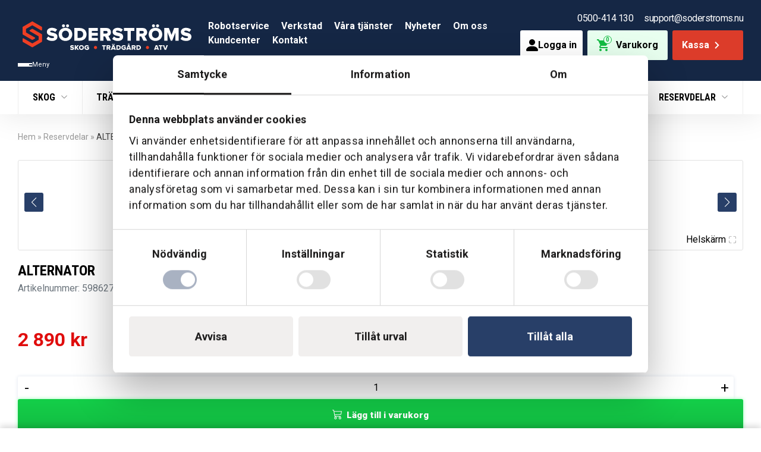

--- FILE ---
content_type: text/html; charset=UTF-8
request_url: https://soderstroms.nu/produkt/alternator-11/
body_size: 40636
content:
<!DOCTYPE html>
<html lang="sv-SE" prefix="og: https://ogp.me/ns#">

<head>
    <meta charset="UTF-8">
<script type="text/javascript">
/* <![CDATA[ */

//----------------------------------------------------------
//------ JAVASCRIPT HOOK FUNCTIONS FOR GRAVITY FORMS -------
//----------------------------------------------------------

if ( ! gform ) {
	document.addEventListener( 'gform_main_scripts_loaded', function() { gform.scriptsLoaded = true; } );
	document.addEventListener( 'gform/theme/scripts_loaded', function() { gform.themeScriptsLoaded = true; } );
	window.addEventListener( 'DOMContentLoaded', function() { gform.domLoaded = true; } );

	var gform = {
		domLoaded: false,
		scriptsLoaded: false,
		themeScriptsLoaded: false,
		isFormEditor: () => typeof InitializeEditor === 'function',

		/**
		 * @deprecated 2.9 the use of initializeOnLoaded in the form editor context is deprecated.
		 * @remove-in 3.1 this function will not check for gform.isFormEditor().
		 */
		callIfLoaded: function ( fn ) {
			if ( gform.domLoaded && gform.scriptsLoaded && ( gform.themeScriptsLoaded || gform.isFormEditor() ) ) {
				if ( gform.isFormEditor() ) {
					console.warn( 'The use of gform.initializeOnLoaded() is deprecated in the form editor context and will be removed in Gravity Forms 3.1.' );
				}
				fn();
				return true;
			}
			return false;
		},

		/**
		 * Call a function when all scripts are loaded
		 *
		 * @param function fn the callback function to call when all scripts are loaded
		 *
		 * @returns void
		 */
		initializeOnLoaded: function( fn ) {
			if ( ! gform.callIfLoaded( fn ) ) {
				document.addEventListener( 'gform_main_scripts_loaded', () => { gform.scriptsLoaded = true; gform.callIfLoaded( fn ); } );
				document.addEventListener( 'gform/theme/scripts_loaded', () => { gform.themeScriptsLoaded = true; gform.callIfLoaded( fn ); } );
				window.addEventListener( 'DOMContentLoaded', () => { gform.domLoaded = true; gform.callIfLoaded( fn ); } );
			}
		},

		hooks: { action: {}, filter: {} },
		addAction: function( action, callable, priority, tag ) {
			gform.addHook( 'action', action, callable, priority, tag );
		},
		addFilter: function( action, callable, priority, tag ) {
			gform.addHook( 'filter', action, callable, priority, tag );
		},
		doAction: function( action ) {
			gform.doHook( 'action', action, arguments );
		},
		applyFilters: function( action ) {
			return gform.doHook( 'filter', action, arguments );
		},
		removeAction: function( action, tag ) {
			gform.removeHook( 'action', action, tag );
		},
		removeFilter: function( action, priority, tag ) {
			gform.removeHook( 'filter', action, priority, tag );
		},
		addHook: function( hookType, action, callable, priority, tag ) {
			if ( undefined == gform.hooks[hookType][action] ) {
				gform.hooks[hookType][action] = [];
			}
			var hooks = gform.hooks[hookType][action];
			if ( undefined == tag ) {
				tag = action + '_' + hooks.length;
			}
			if( priority == undefined ){
				priority = 10;
			}

			gform.hooks[hookType][action].push( { tag:tag, callable:callable, priority:priority } );
		},
		doHook: function( hookType, action, args ) {

			// splice args from object into array and remove first index which is the hook name
			args = Array.prototype.slice.call(args, 1);

			if ( undefined != gform.hooks[hookType][action] ) {
				var hooks = gform.hooks[hookType][action], hook;
				//sort by priority
				hooks.sort(function(a,b){return a["priority"]-b["priority"]});

				hooks.forEach( function( hookItem ) {
					hook = hookItem.callable;

					if(typeof hook != 'function')
						hook = window[hook];
					if ( 'action' == hookType ) {
						hook.apply(null, args);
					} else {
						args[0] = hook.apply(null, args);
					}
				} );
			}
			if ( 'filter'==hookType ) {
				return args[0];
			}
		},
		removeHook: function( hookType, action, priority, tag ) {
			if ( undefined != gform.hooks[hookType][action] ) {
				var hooks = gform.hooks[hookType][action];
				hooks = hooks.filter( function(hook, index, arr) {
					var removeHook = (undefined==tag||tag==hook.tag) && (undefined==priority||priority==hook.priority);
					return !removeHook;
				} );
				gform.hooks[hookType][action] = hooks;
			}
		}
	};
}

/* ]]> */
</script>

    <meta name="viewport" content="width=device-width, initial-scale=1, shrink-to-fit=no">
    <meta name="facebook-domain-verification" content="e0w2j9odfxc9zx9isr2ee3zhuuokyq">

    <!-- Global site tag (gtag.js) - Google Ads: 877132867 -->
    <script async src="https://www.googletagmanager.com/gtag/js?id=AW-877132867"></script>
    <script>
        window.dataLayer = window.dataLayer || [];

        function gtag() {
            dataLayer.push(arguments);
        }
        gtag('js', new Date());

        gtag('config', 'AW-877132867', {
            'allow_enhanced_conversions': true
        });
    </script>

    
    <!-- Google Tag Manager -->
    <script>
        (function(w, d, s, l, i) {
            w[l] = w[l] || [];
            w[l].push({
                'gtm.start': new Date().getTime(),
                event: 'gtm.js'
            });
            var f = d.getElementsByTagName(s)[0],
                j = d.createElement(s),
                dl = l != 'dataLayer' ? '&l=' + l : '';
            j.async = true;
            j.src =
                'https://www.googletagmanager.com/gtm.js?id=' + i + dl;
            f.parentNode.insertBefore(j, f);
        })(window, document, 'script', 'dataLayer', 'GTM-PL6MLV');
    </script>
    <!-- End Google Tag Manager -->

    <script type="text/javascript" data-cookieconsent="ignore">
	window.dataLayer = window.dataLayer || [];

	function gtag() {
		dataLayer.push(arguments);
	}

	gtag("consent", "default", {
		ad_personalization: "denied",
		ad_storage: "denied",
		ad_user_data: "denied",
		analytics_storage: "denied",
		functionality_storage: "denied",
		personalization_storage: "denied",
		security_storage: "granted",
		wait_for_update: 500,
	});
	gtag("set", "ads_data_redaction", true);
	</script>
<script type="text/javascript"
		id="Cookiebot"
		src="https://consent.cookiebot.com/uc.js"
		data-implementation="wp"
		data-cbid="c820156d-4c4a-4e7a-9b6a-de9ffefe2558"
							data-blockingmode="auto"
	></script>
<link rel="preconnect" href="https://fonts.googleapis.com">
<link rel="preconnect" href="https://fonts.gstatic.com" crossorigin>

<!-- Sökmotoroptimering av Rank Math PRO – https://rankmath.com/ -->
<title>ALTERNATOR - Söderströms</title>
<meta name="robots" content="follow, index, max-snippet:-1, max-video-preview:-1, max-image-preview:large"/>
<link rel="canonical" href="https://soderstroms.nu/produkt/alternator-11/" />
<meta property="og:locale" content="sv_SE" />
<meta property="og:type" content="product" />
<meta property="og:title" content="ALTERNATOR - Söderströms" />
<meta property="og:url" content="https://soderstroms.nu/produkt/alternator-11/" />
<meta property="og:site_name" content="Söderströms" />
<meta property="og:updated_time" content="2025-03-17T16:49:20+01:00" />
<meta property="product:price:amount" content="2890.00" />
<meta property="product:price:currency" content="SEK" />
<meta property="product:availability" content="instock" />
<meta property="product:retailer_item_id" content="5986275-01" />
<meta name="twitter:card" content="summary_large_image" />
<meta name="twitter:title" content="ALTERNATOR - Söderströms" />
<meta name="twitter:label1" content="Pris" />
<meta name="twitter:data1" content="2 890&nbsp;&#107;&#114;" />
<meta name="twitter:label2" content="Tillgänglighet" />
<meta name="twitter:data2" content="Beställningsvara" />
<script type="application/ld+json" class="rank-math-schema-pro">{"@context":"https://schema.org","@graph":[{"@type":"Place","@id":"https://soderstroms.nu/#place","geo":{"@type":"GeoCoordinates","latitude":"58.4096752","longitude":"13.8825943"},"hasMap":"https://www.google.com/maps/search/?api=1&amp;query=58.4096752,13.8825943","address":{"@type":"PostalAddress","streetAddress":"Jonstorpsgatan 11","addressLocality":"Sk\u00f6vde","postalCode":"54166","addressCountry":"Sverige"}},{"@type":"Organization","@id":"https://soderstroms.nu/#organization","name":"S\u00f6derstr\u00f6ms Skog &amp; Tr\u00e4dg\u00e5rd AB","url":"https://soderstroms.nu","sameAs":["https://www.facebook.com/soderstroms.nu"],"email":"kundtjanst@soderstroms.nu","address":{"@type":"PostalAddress","streetAddress":"Jonstorpsgatan 11","addressLocality":"Sk\u00f6vde","postalCode":"54166","addressCountry":"Sverige"},"logo":{"@type":"ImageObject","@id":"https://soderstroms.nu/#logo","url":"https://soderstroms.nu/uploads/2021/05/seo-image-soderstroms.png","contentUrl":"https://soderstroms.nu/uploads/2021/05/seo-image-soderstroms.png","caption":"S\u00f6derstr\u00f6ms","inLanguage":"sv-SE","width":"1024","height":"768"},"contactPoint":[{"@type":"ContactPoint","telephone":"+46500-414 130","contactType":"customer support"}],"location":{"@id":"https://soderstroms.nu/#place"}},{"@type":"WebSite","@id":"https://soderstroms.nu/#website","url":"https://soderstroms.nu","name":"S\u00f6derstr\u00f6ms","publisher":{"@id":"https://soderstroms.nu/#organization"},"inLanguage":"sv-SE"},{"@type":"BreadcrumbList","@id":"https://soderstroms.nu/produkt/alternator-11/#breadcrumb","itemListElement":[{"@type":"ListItem","position":"1","item":{"@id":"https://soderstroms.nu","name":"Hem"}},{"@type":"ListItem","position":"2","item":{"@id":"https://soderstroms.nu/reservdelar/","name":"Reservdelar"}},{"@type":"ListItem","position":"3","item":{"@id":"https://soderstroms.nu/produkt/alternator-11/","name":"ALTERNATOR"}}]},{"@type":"ItemPage","@id":"https://soderstroms.nu/produkt/alternator-11/#webpage","url":"https://soderstroms.nu/produkt/alternator-11/","name":"ALTERNATOR - S\u00f6derstr\u00f6ms","datePublished":"2023-02-28T15:20:30+01:00","dateModified":"2025-03-17T16:49:20+01:00","isPartOf":{"@id":"https://soderstroms.nu/#website"},"inLanguage":"sv-SE","breadcrumb":{"@id":"https://soderstroms.nu/produkt/alternator-11/#breadcrumb"}},{"@type":"Product","name":"ALTERNATOR - S\u00f6derstr\u00f6ms","sku":"5986275-01","category":"Reservdelar","mainEntityOfPage":{"@id":"https://soderstroms.nu/produkt/alternator-11/#webpage"},"offers":{"@type":"Offer","price":"2890.00","priceCurrency":"SEK","priceValidUntil":"2027-12-31","availability":"https://schema.org/InStock","itemCondition":"NewCondition","url":"https://soderstroms.nu/produkt/alternator-11/","seller":{"@type":"Organization","@id":"https://soderstroms.nu/","name":"S\u00f6derstr\u00f6ms","url":"https://soderstroms.nu","logo":"https://soderstroms.nu/uploads/2021/05/seo-image-soderstroms.png"},"priceSpecification":{"price":"2890.00","priceCurrency":"SEK","valueAddedTaxIncluded":"true"}},"@id":"https://soderstroms.nu/produkt/alternator-11/#richSnippet"}]}</script>
<!-- /Rank Math SEO-tillägg för WordPress -->

<style id='wp-img-auto-sizes-contain-inline-css' type='text/css'>
img:is([sizes=auto i],[sizes^="auto," i]){contain-intrinsic-size:3000px 1500px}
/*# sourceURL=wp-img-auto-sizes-contain-inline-css */
</style>
<link rel='stylesheet' id='grids-main-css' href='https://soderstroms.nu/plugins/grids/assets/css/grids.css?ver=1d6f6ffef55b8a2268a58a06542e15e0' type='text/css' media='all' />
<link rel='stylesheet' id='vistrom-additional-products-css' href='https://soderstroms.nu/plugins/additional-products/build/public/public.css?ver=0e930a38ce190b7740d93077f5f3aad0' type='text/css' media='all' />
<link rel='stylesheet' id='vistrom-algolia-css' href='https://soderstroms.nu/plugins/algolia-search/build/public/index.css?ver=f599986a44ab3bf166e3a3f07cf5f853' type='text/css' media='all' />
<link rel='stylesheet' id='soderstroms-adaptations-global-styles-css' href='https://soderstroms.nu/plugins/soderstroms-adaptations/assets/global.css?ver=47acbb74ba5e538041970cf045d06c8a' type='text/css' media='all' />
<link rel='stylesheet' id='soderstroms-adaptations-product-page-css' href='https://soderstroms.nu/plugins/soderstroms-adaptations/assets/product-page.css?ver=51d5906b3cc816516cf21bc1d9a047f5' type='text/css' media='all' />
<link rel='stylesheet' id='vistrom-spare-parts-filter-css' href='https://soderstroms.nu/plugins/spare-parts-filter/resources/app.css?ver=6e0728ebb67d668afa587a54f804e703' type='text/css' media='all' />
<style id='woocommerce-inline-inline-css' type='text/css'>
.woocommerce form .form-row .required { visibility: visible; }
/*# sourceURL=woocommerce-inline-inline-css */
</style>
<link rel='stylesheet' id='viwebb_bookings_css-css' href='https://soderstroms.nu/plugins/wordpress-bookings-api-client//assets/styles/plugin.css?ver=25e64aa754c310d45c1e084d574c1bb0' type='text/css' media='all' />
<link rel='stylesheet' id='dashicons-css' href='https://soderstroms.nu/wordpress/wp-includes/css/dashicons.css?ver=6e0728ebb67d668afa587a54f804e703' type='text/css' media='all' />
<link rel='stylesheet' id='woocommerce-addons-css-css' href='https://soderstroms.nu/plugins/product-addons/assets/css/frontend/frontend.css?ver=28e35dcbafe3136b0954666dab28e0ac' type='text/css' media='all' />
<link rel='stylesheet' id='product-price-history-chart-css' href='https://soderstroms.nu/plugins/product-price-history/modules/../assets/build/public-chart.css?ver=783c3f18e901b9cb78c35fb386d2dc01' type='text/css' media='all' />
<link rel='stylesheet' id='brands-styles-css' href='https://soderstroms.nu/plugins/woocommerce/assets/css/brands.css?ver=99e405b5716aea3bb6b0be91aed3e05e' type='text/css' media='all' />
<link rel='stylesheet' id='select2-css' href='https://soderstroms.nu/plugins/woocommerce/assets/css/select2.css?ver=99e405b5716aea3bb6b0be91aed3e05e' type='text/css' media='all' />
<link rel='stylesheet' id='xoo-wsc-fonts-css' href='https://soderstroms.nu/plugins/woocommerce-side-cart-premium/assets/css/xoo-wsc-fonts.css?ver=ecf59f6a6c1588b56af3925b2d949578' type='text/css' media='all' />
<link rel='stylesheet' id='xoo-wsc-style-css' href='https://soderstroms.nu/plugins/woocommerce-side-cart-premium/assets/css/xoo-wsc-style.css?ver=ecf59f6a6c1588b56af3925b2d949578' type='text/css' media='all' />
<style id='xoo-wsc-style-inline-css' type='text/css'>
a.xoo-wsc-ft-btn:nth-child(3){
		grid-column: 1/-1;
	}
.xoo-wsc-sp-left-col img, .xoo-wsc-sp-left-col{
	max-width: 80px;
}

.xoo-wsc-sp-right-col{
	font-size: 14px;
}

.xoo-wsc-sp-container, .xoo-wsc-dr-sp{
	background-color: #eee;
}




 

.xoo-wsc-footer{
	background-color: #ffffff;
	color: #000000;
	padding: 10px 20px;
	box-shadow: 0 -5px 10px #0000001a;
}

.xoo-wsc-footer, .xoo-wsc-footer a, .xoo-wsc-footer .amount{
	font-size: 15px;
}

.xoo-wsc-ft-buttons-cont{
	grid-template-columns: 2fr 2fr;
}

.xoo-wsc-basket{
	bottom: 100px;
	right: 0px;
	background-color: #ffffff;
	color: #000000;
	box-shadow: 0 1px 4px 0;
	border-radius: 50%;
	display: none;
	width: 60px;
	height: 60px;
}


.xoo-wsc-bki{
	font-size: 30px}

.xoo-wsc-items-count{
	top: -10px;
	left: -10px;
}

.xoo-wsc-items-count, .xoo-wsch-items-count, .xoo-wsch-save-count{
	background-color: #000000;
	color: #ffffff;
}

.xoo-wsc-container, .xoo-wsc-slider, .xoo-wsc-drawer{
	max-width: 450px;
	right: -450px;
	top: 0;bottom: 0;
	bottom: 0;
	font-family: }

.xoo-wsc-drawer{
	max-width: 350px;
}

.xoo-wsc-cart-active .xoo-wsc-container, .xoo-wsc-slider-active .xoo-wsc-slider{
	right: 0;
}

.xoo-wsc-drawer-active .xoo-wsc-drawer{
	right: 450px;
}
.xoo-wsc-drawer{
	right: 0;
}


.xoo-wsc-cart-active .xoo-wsc-basket{
	right: 450px;
}

span.xoo-wsch-icon{
	font-size: 26px;
}


.xoo-wsch-text, .xoo-wsc-sl-heading, .xoo-wsc-drawer-header{
	font-size: 22px;
}

.xoo-wsc-header, .xoo-wsc-drawer-header, .xoo-wsc-sl-heading{
	color: #000000;
	background-color: #ffffff;
	border-bottom: 2px solid #eee;
	padding: 15px 15px;
}


.xoo-wsc-body{
	background-color: #ffffff;
}

.xoo-wsc-body, .xoo-wsc-body span.amount, .xoo-wsc-body a{
	font-size: 16px;
	color: #000000;
}

.xoo-wsc-product, .xoo-wsc-sp-product, .xoo-wsc-savl-product{
	padding: 20px 15px;
	margin: 10px 15px;
	border-radius: 5px;
	box-shadow: 0 2px 2px #00000005;
	background-color: #ffffff;
}

.xoo-wsc-body .xoo-wsc-ft-totals{
	padding: 20px 15px;
	margin: 10px 15px;
}

.xoo-wsc-product-cont{
	padding: 10px 10px;
}

.xoo-wsc-products:not(.xoo-wsc-pattern-card) .xoo-wsc-img-col{
	width: 35%;
}

.xoo-wsc-pattern-card .xoo-wsc-img-col img{
	max-width: 100%;
	height: auto;
}

.xoo-wsc-products:not(.xoo-wsc-pattern-card) .xoo-wsc-sum-col{
	width: 65%;
}

.xoo-wsc-pattern-card .xoo-wsc-product-cont{
	width: 50% 
}

@media only screen and (max-width: 600px) {
	.xoo-wsc-pattern-card .xoo-wsc-product-cont  {
		width: 50%;
	}
}


.xoo-wsc-pattern-card .xoo-wsc-product{
	border: 0;
	box-shadow: 0px 10px 15px -12px #0000001a;
}


.xoo-wsc-sm-front, .xoo-wsc-card-actionbar > *{
	background-color: #eee;
}
.xoo-wsc-pattern-card, .xoo-wsc-sm-front{
	border-bottom-left-radius: 5px;
	border-bottom-right-radius: 5px;
}
.xoo-wsc-pattern-card, .xoo-wsc-img-col img, .xoo-wsc-img-col, .xoo-wsc-sm-back-cont{
	border-top-left-radius: 5px;
	border-top-right-radius: 5px;
}
.xoo-wsc-sm-back{
	background-color: #fff;
}
.xoo-wsc-pattern-card, .xoo-wsc-pattern-card a, .xoo-wsc-pattern-card .amount{
	font-size: 16px;
}

.xoo-wsc-body .xoo-wsc-sm-front, .xoo-wsc-body .xoo-wsc-sm-front a, .xoo-wsc-body .xoo-wsc-sm-front .amount, .xoo-wsc-card-actionbar{
	color: #000;
}

.xoo-wsc-sm-back, .xoo-wsc-sm-back a, .xoo-wsc-sm-back .amount{
	color: #000;
}


.magictime {
    animation-duration: 0.5s;
}



.xoo-wsc-sum-col{
	justify-content: center;
}

/***** Quantity *****/

.xoo-wsc-qty-box{
	max-width: 75px;
}

.xoo-wsc-qty-box.xoo-wsc-qtb-square{
	border-color: #000000;
}

input[type="number"].xoo-wsc-qty{
	border-color: #000000;
	background-color: #ffffff;
	color: #000000;
	height: 28px;
	line-height: 28px;
}

input[type="number"].xoo-wsc-qty, .xoo-wsc-qtb-square{
	border-width: 1px;
	border-style: solid;
}
.xoo-wsc-chng{
	background-color: #ffffff;
	color: #000000;
	width: 20px;
}

.xoo-wsc-qtb-circle .xoo-wsc-chng{
	height: 20px;
	line-height: 20px;
}

/** Shortcode **/
.xoo-wsc-sc-count{
	background-color: #000000;
	color: #ffffff;
}

.xoo-wsc-sc-bki{
	font-size: 28px;
	color: #000000;
}
.xoo-wsc-sc-cont{
	color: #000000;
}

.xoo-wsc-sp-column li.xoo-wsc-sp-prod-cont{
	width: 50%;
}







span.xoo-wsc-dtg-icon{
	right: calc(100% - 11px );
}


.xoo-wsc-sp-product{
	background-color: #fff;
}




@media only screen and (max-width: 600px) {
	.xoo-wsc-basket {
	    width: 40px;
	    height: 40px;
	}

	.xoo-wsc-bki {
	    font-size: 20px;
	}

	span.xoo-wsc-items-count {
	    width: 17px;
	    height: 17px;
	    line-height: 17px;
	    top: -7px;
	    left: -7px;
	}
}



.xoo-wsc-markup dl.variation {
	display: block;
}

span.xoo-wsc-gift-ban{
	background-color: #ffffff;
	color: #000000;
}

.xoo-wsc-sl-savelater .xoo-wsc-sl-body {
	background-color: #eee;
}

.xoo-wsc-savl-left-col img, .xoo-wsc-savl-left-col{
	max-width: 80px;
}

.xoo-wsc-savl-column li.xoo-wsc-savl-prod-cont{
	width: 50%;
}

.xoo-wsc-savl-product{
	background-color: #fff;
}

.xoo-wsc-savl-column .xoo-wsc-savl-prod-cont{
	width: 50%;
}


.xoo-wsc-savl-right-col, .xoo-wsc-savl-right-col .amount, .xoo-wsc-savl-right-col a {
	font-size: 16px;
	color: #000;
}



.xoo-wsc-tooltip{
	background-color: #ffffff;
	color: #000000;
	border: 2px solid #000000;
	border-width: 1px;
}

.xoo-wsc-save, .xoo-wsc-smr-del{
	font-size: 16px
}

.xoo-wsc-sm-sales{
	background-color: #f8f9fa;
	color: #000;
	border: 1px solid #c4c4c4;
}


			.xoo-wsc-bar-icons i{
				font-size: 12px;
				width: 30px;
				height: 30px;
				line-height: 30px;
			}
			.xoo-wsc-bar-cont, .xoo-wsc-bar-cont .amount{
				font-size: 15px;
			}
		

/*# sourceURL=xoo-wsc-style-inline-css */
</style>
<link rel='stylesheet' id='soderstroms-google-fonts-css' href='https://fonts.googleapis.com/css2?family=Roboto:wght@400;500;700;900&#038;family=Roboto+Condensed:ital,wght@0,100..900;1,100..900&#038;display=swap' type='text/css' media='all' />
<link rel='stylesheet' id='soderstroms-css' href='https://soderstroms.nu/themes/soderstroms-theme/assets/styles/app.css?ver=3df6d37a35724977f226d5216cbcb84f' type='text/css' media='' />
<link rel='stylesheet' id='wcss-style-css' href='https://soderstroms.nu/plugins/woocommerce-cart-share-and-save/assets/css/wcss-public.css?ver=3d4b11f6ee2a89fd5ace87c910cee04b' type='text/css' media='all' />
<style id='wcss-style-inline-css' type='text/css'>
.wcss-popup {
			--popup-close-button-bg-color: #dc3c2a;
			--popup-close-button-icon-color: #ffffff;
		}.wcss-popup--bg-color {
            background-color: #ffffff;
        }.wcss-popup--text-color {
            color: ;
        }.wcss-btn {
            background-color: #dc3c2a !important;
            color: #ffffff !important;
        }input.wcss-btn {
    border: none;
    border-radius: 3px;
    transition: all .3s;
}

input.wcss-btn:hover {
    filter: brightness(.9);
}

.wcss-popup__header-close {
    transition: .3s;
}

.wcss-popup__header-close:hover {
    filter: brightness(.9);
}

@media only screen and (max-width: 555px) {
    button[data-wcss-popup-open] {
        margin-top: 5px;
    }
}

@media only screen and (max-width:420px) {
    .coupon .button {
        margin-top: 5px;
    }
}
/*# sourceURL=wcss-style-inline-css */
</style>
<link rel='stylesheet' id='wc-pb-checkout-blocks-css' href='https://soderstroms.nu/plugins/product-bundles/assets/css/frontend/checkout-blocks.css?ver=0d4bcf6c6d62f916cbafcb51c98b5668' type='text/css' media='all' />
<style id='wc-pb-checkout-blocks-inline-css' type='text/css'>
table.wc-block-cart-items .wc-block-cart-items__row.is-bundle__meta_hidden .wc-block-components-product-details__inkluderar, .wc-block-components-order-summary-item.is-bundle__meta_hidden .wc-block-components-product-details__inkluderar { display:none; } table.wc-block-cart-items .wc-block-cart-items__row.is-bundle .wc-block-components-product-details__inkluderar .wc-block-components-product-details__name, .wc-block-components-order-summary-item.is-bundle .wc-block-components-product-details__inkluderar .wc-block-components-product-details__name { display:block; margin-bottom: 0.5em } table.wc-block-cart-items .wc-block-cart-items__row.is-bundle .wc-block-components-product-details__inkluderar:not(:first-of-type) .wc-block-components-product-details__name, .wc-block-components-order-summary-item.is-bundle .wc-block-components-product-details__inkluderar:not(:first-of-type) .wc-block-components-product-details__name { display:none } table.wc-block-cart-items .wc-block-cart-items__row.is-bundle .wc-block-components-product-details__inkluderar + li:not( .wc-block-components-product-details__inkluderar ), .wc-block-components-order-summary-item.is-bundle .wc-block-components-product-details__inkluderar + li:not( .wc-block-components-product-details__inkluderar ) { margin-top:0.5em }
/*# sourceURL=wc-pb-checkout-blocks-inline-css */
</style>
<link rel='stylesheet' id='grids-frontend-css' href='https://soderstroms.nu/plugins/grids/assets/css/frontend.css?ver=1d6f6ffef55b8a2268a58a06542e15e0' type='text/css' media='all' />
<link rel='stylesheet' id='wc-bundle-style-css' href='https://soderstroms.nu/plugins/product-bundles/assets/css/frontend/woocommerce.css?ver=c4ea06e0da001f1d26f9c0274076ea04' type='text/css' media='all' />
<script type="text/template" id="tmpl-variation-template">
	<div class="woocommerce-variation-description">{{{ data.variation.variation_description }}}</div>
	<div class="woocommerce-variation-price">{{{ data.variation.price_html }}}</div>
	<div class="woocommerce-variation-availability">{{{ data.variation.availability_html }}}</div>
</script>
<script type="text/template" id="tmpl-unavailable-variation-template">
	<p role="alert">Den här produkten är inte tillgänglig. Välj en annan kombination.</p>
</script>
<script type="text/javascript" src="https://soderstroms.nu/wordpress/wp-includes/js/jquery/jquery.js?ver=8a0c4faa9771445189035ca844487507" id="jquery-core-js"></script>
<script type="text/javascript" src="https://soderstroms.nu/wordpress/wp-includes/js/jquery/jquery-migrate.js?ver=83e266cb1712b47c265f77a8f9e18451" id="jquery-migrate-js"></script>
<script type="text/javascript" src="https://soderstroms.nu/plugins/woocommerce/assets/js/jquery-blockui/jquery.blockUI.js?ver=a9ec35333c91451672ef126e0a90cbf4" id="jquery-blockui-js" data-wp-strategy="defer"></script>
<script type="text/javascript" id="google-analytics-opt-out-js-after">
/* <![CDATA[ */
			var gaProperty = 'G-EFGBTHDENN';
			var disableStr = 'ga-disable-' + gaProperty;
			if ( document.cookie.indexOf( disableStr + '=true' ) > -1 ) {
				window[disableStr] = true;
			}
			function gaOptout() {
				document.cookie = disableStr + '=true; expires=Thu, 31 Dec 2099 23:59:59 UTC; path=/';
				window[disableStr] = true;
			}
//# sourceURL=google-analytics-opt-out-js-after
/* ]]> */
</script>
<script type="text/javascript" async src="https://www.googletagmanager.com/gtag/js?id=G-EFGBTHDENN" id="google-tag-manager-js"></script>
<script type="text/javascript" id="google-tag-manager-js-after">
/* <![CDATA[ */
		window.dataLayer = window.dataLayer || [];
		function gtag(){dataLayer.push(arguments);}
		gtag('js', new Date());
		gtag('set', 'developer_id.dOGY3NW', true);

		gtag('config', 'G-EFGBTHDENN', {
			'allow_google_signals': true,
			'link_attribution': false,
			'anonymize_ip': true,
			'linker':{
				'domains': [],
				'allow_incoming': false,
			},
			'custom_map': {
				'dimension1': 'logged_in'
			},
			'logged_in': 'no'
		} );

		
		
//# sourceURL=google-tag-manager-js-after
/* ]]> */
</script>
<script type="text/javascript" src="https://soderstroms.nu/plugins/gutenberg/build/react-refresh-runtime/index.min.js?ver=f82784904eda4440efc59e4e6b4aee45" id="wp-react-refresh-runtime-js"></script>
<script type="text/javascript" src="https://soderstroms.nu/plugins/gutenberg/build/react-refresh-entry/index.min.js?ver=799173ece7130e9357be058948083d83" id="wp-react-refresh-entry-js"></script>
<script type="text/javascript" src="https://soderstroms.nu/wordpress/wp-includes/js/dist/vendor/wp-polyfill.js?ver=59a9796b749048c678e7206b0026b426" id="wp-polyfill-js"></script>
<script type="text/javascript" src="https://soderstroms.nu/plugins/gutenberg/build/vendors/react.js?ver=6f4922f45568161a8cdf4ad2299f6d23" id="react-js"></script>
<script type="text/javascript" src="https://soderstroms.nu/plugins/gutenberg/build/vendors/react-dom.js?ver=6f4922f45568161a8cdf4ad2299f6d23" id="react-dom-js"></script>
<script type="text/javascript" src="https://soderstroms.nu/plugins/gutenberg/build/escape-html/index.min.js?ver=e88fdfb16a3a8d0b3f580461f624f2e8" id="wp-escape-html-js"></script>
<script type="text/javascript" src="https://soderstroms.nu/plugins/gutenberg/build/element/index.min.js?ver=77b24b9750ccb7d758e5e8dcd7235db0" id="wp-element-js"></script>
<script type="text/javascript" src="https://soderstroms.nu/plugins/gutenberg/build/hooks/index.min.js?ver=de403024b98677c63fe52fbad0c34848" id="wp-hooks-js"></script>
<script type="text/javascript" src="https://soderstroms.nu/plugins/gutenberg/build/i18n/index.min.js?ver=79e4ad70171317bb51476691d08aa1a5" id="wp-i18n-js"></script>
<script type="text/javascript" id="wp-i18n-js-after">
/* <![CDATA[ */
wp.i18n.setLocaleData( { 'text direction\u0004ltr': [ 'ltr' ] } );
//# sourceURL=wp-i18n-js-after
/* ]]> */
</script>
<script type="text/javascript" src="https://soderstroms.nu/plugins/spare-parts-filter/resources/js/app.js?ver=116d1a4da4dba4b202dc61a2b8e06caf" id="vistrom-spare-parts-filter-js"></script>
<script type="text/javascript" id="wc-add-to-cart-js-extra">
/* <![CDATA[ */
var wc_add_to_cart_params = {"ajax_url":"/wordpress/wp-admin/admin-ajax.php","wc_ajax_url":"/?wc-ajax=%%endpoint%%","i18n_view_cart":"Visa varukorg","cart_url":"https://soderstroms.nu/varukorg/","is_cart":"","cart_redirect_after_add":"no"};
//# sourceURL=wc-add-to-cart-js-extra
/* ]]> */
</script>
<script type="text/javascript" src="https://soderstroms.nu/plugins/woocommerce/assets/js/frontend/add-to-cart.js?ver=99e405b5716aea3bb6b0be91aed3e05e" id="wc-add-to-cart-js" defer="defer" data-wp-strategy="defer"></script>
<script type="text/javascript" id="wc-single-product-js-extra">
/* <![CDATA[ */
var wc_single_product_params = {"i18n_required_rating_text":"V\u00e4lj ett betyg","i18n_rating_options":["1 av 5 stj\u00e4rnor","2 av 5 stj\u00e4rnor","3 av 5 stj\u00e4rnor","4 av 5 stj\u00e4rnor","5 av 5 stj\u00e4rnor"],"i18n_product_gallery_trigger_text":"Visa bildgalleri i fullsk\u00e4rm","review_rating_required":"yes","flexslider":{"rtl":false,"animation":"slide","smoothHeight":true,"directionNav":false,"controlNav":"thumbnails","slideshow":false,"animationSpeed":500,"animationLoop":false,"allowOneSlide":false},"zoom_enabled":"","zoom_options":[],"photoswipe_enabled":"","photoswipe_options":{"shareEl":false,"closeOnScroll":false,"history":false,"hideAnimationDuration":0,"showAnimationDuration":0},"flexslider_enabled":""};
//# sourceURL=wc-single-product-js-extra
/* ]]> */
</script>
<script type="text/javascript" src="https://soderstroms.nu/plugins/woocommerce/assets/js/frontend/single-product.js?ver=99e405b5716aea3bb6b0be91aed3e05e" id="wc-single-product-js" defer="defer" data-wp-strategy="defer"></script>
<script type="text/javascript" src="https://soderstroms.nu/plugins/woocommerce/assets/js/js-cookie/js.cookie.js?ver=ff64a5ee08942956002963d96ef42aae" id="js-cookie-js" defer="defer" data-wp-strategy="defer"></script>
<script type="text/javascript" id="woocommerce-js-extra">
/* <![CDATA[ */
var woocommerce_params = {"ajax_url":"/wordpress/wp-admin/admin-ajax.php","wc_ajax_url":"/?wc-ajax=%%endpoint%%","i18n_password_show":"Visa l\u00f6senord","i18n_password_hide":"D\u00f6lj l\u00f6senord"};
//# sourceURL=woocommerce-js-extra
/* ]]> */
</script>
<script type="text/javascript" src="https://soderstroms.nu/plugins/woocommerce/assets/js/frontend/woocommerce.js?ver=99e405b5716aea3bb6b0be91aed3e05e" id="woocommerce-js" defer="defer" data-wp-strategy="defer"></script>
<script type="text/javascript" id="wc-cart-fragments-js-extra">
/* <![CDATA[ */
var wc_cart_fragments_params = {"ajax_url":"/wordpress/wp-admin/admin-ajax.php","wc_ajax_url":"/?wc-ajax=%%endpoint%%","cart_hash_key":"wc_cart_hash_1eaef57c590055f33af6f05ab777f690","fragment_name":"wc_fragments_1eaef57c590055f33af6f05ab777f690","request_timeout":"5000"};
//# sourceURL=wc-cart-fragments-js-extra
/* ]]> */
</script>
<script type="text/javascript" src="https://soderstroms.nu/plugins/woocommerce/assets/js/frontend/cart-fragments.js?ver=99e405b5716aea3bb6b0be91aed3e05e" id="wc-cart-fragments-js" defer="defer" data-wp-strategy="defer"></script>
    <script>
        window.VistromAlgolia = {"id":"92L2BCESCD","searchKey":"213cb870578532040f95bb762d69678b","indexes":[{"max_suggestions":8,"label":"Produkter","show_in_global_search":true,"show_in_search_results_page":true,"order":1,"global_search_display_attribute":"product_id","indexName":"wp_products","isForPostType":true},{"max_suggestions":5,"label":"Artiklar","show_in_global_search":true,"show_in_search_results_page":true,"order":3,"global_search_display_attribute":"title","indexName":"wp_posts","isForPostType":true},{"max_suggestions":3,"label":"F\u00f6rslag","show_in_global_search":true,"show_in_search_results_page":false,"order":4,"global_search_display_attribute":"query","indexName":"wp_products_query_suggestions","isForPostType":false},{"max_suggestions":3,"label":"Kategorier","show_in_global_search":true,"show_in_search_results_page":true,"order":5,"global_search_display_attribute":"name","indexName":"wp_products_categories","isForPostType":false},{"max_suggestions":5,"label":"Varum\u00e4rken","show_in_global_search":true,"show_in_search_results_page":true,"order":5,"global_search_display_attribute":"name","indexName":"wp_products_brands","isForPostType":false}],"mainIndex":"wp_products","woocommerce":{"currency_symbol":"&#107;&#114;","currency_position":"right_space","num_decimals":"2","decimal_separator":",","thousand_separator":" ","store_prices_includes_tax":true,"posts_per_page":24,"hide_out_of_stock_products":false},"mainIndexReplicas":[{"label":"L\u00e4gsta pris","order":1,"active":true,"index":"wp_products_price_asc"},{"label":"H\u00f6gsta pris","order":2,"active":true,"index":"wp_products_price_desc"}],"add_products_via_global_search":"yes","refinement_show_more":true,"refinement_show_more_limit":"20","hierarchicalSettings":{"categories":["hierarchicalCategories.lvl0","hierarchicalCategories.lvl1","hierarchicalCategories.lvl2","hierarchicalCategories.lvl3"],"show_more_limit":"10"},"get_prices_from_logged_in_user":false,"product_ids_with_special_prices":[],"is_free_version":false,"round_price_on_products":true,"column_classes":{"mobile":"vistrom-algolia-columns-mobile-2","desktop":"vistrom-algolia-columns-4"},"card_display_settings":{"show_stock_status":true,"show_tags":true,"show_description":true},"hide_price_for_current_user":false,"pagination_scroll_to_window_top":false}    </script>
	<style>
		.payment_method_dintero_checkout a
		.payment_method_dintero_checkout a:hover,
		.payment_method_dintero_checkout a:focus,
		.payment_method_dintero_checkout a:active {
			margin: 0;
			padding: 0;
			border: 0;
			text-shadow: none;
			box-shadow: none;
			outline: none;
			text-decoration: none;
		}
	</style>
		<link rel="apple-touch-icon" sizes="180x180" href="/uploads/fbrfg/apple-touch-icon.png">
<link rel="icon" type="image/png" sizes="32x32" href="/uploads/fbrfg/favicon-32x32.png">
<link rel="icon" type="image/png" sizes="16x16" href="/uploads/fbrfg/favicon-16x16.png">
<link rel="manifest" href="/uploads/fbrfg/site.webmanifest">
<link rel="mask-icon" href="/uploads/fbrfg/safari-pinned-tab.svg" color="#dc3c2a">
<link rel="shortcut icon" href="/uploads/fbrfg/favicon.ico">
<meta name="msapplication-TileColor" content="#152745">
<meta name="msapplication-config" content="/uploads/fbrfg/browserconfig.xml">
<meta name="theme-color" content="#ffffff">	<noscript><style>.woocommerce-product-gallery{ opacity: 1 !important; }</style></noscript>
	<style id='wp-block-buttons-inline-css' type='text/css'>
.wp-block-buttons{box-sizing:border-box}.wp-block-buttons.is-vertical{flex-direction:column}.wp-block-buttons.is-vertical>.wp-block-button:last-child{margin-bottom:0}.wp-block-buttons>.wp-block-button{display:inline-block;margin:0}.wp-block-buttons.is-content-justification-left{justify-content:flex-start}.wp-block-buttons.is-content-justification-left.is-vertical{align-items:flex-start}.wp-block-buttons.is-content-justification-center{justify-content:center}.wp-block-buttons.is-content-justification-center.is-vertical{align-items:center}.wp-block-buttons.is-content-justification-right{justify-content:flex-end}.wp-block-buttons.is-content-justification-right.is-vertical{align-items:flex-end}.wp-block-buttons.is-content-justification-space-between{justify-content:space-between}.wp-block-buttons.aligncenter{text-align:center}.wp-block-buttons:not(.is-content-justification-space-between,.is-content-justification-right,.is-content-justification-left,.is-content-justification-center) .wp-block-button.aligncenter{margin-left:auto;margin-right:auto;width:100%}.wp-block-buttons[style*=text-decoration] .wp-block-button,.wp-block-buttons[style*=text-decoration] .wp-block-button__link{text-decoration:inherit}.wp-block-buttons.has-custom-font-size .wp-block-button__link{font-size:inherit}.wp-block-buttons .wp-block-button__link{width:100%}.wp-block-button.aligncenter{text-align:center}
/*# sourceURL=https://soderstroms.nu/plugins/gutenberg/build/block-library/blocks/buttons/style.css */
</style>
<style id='wp-block-columns-inline-css' type='text/css'>
.wp-block-columns{align-items:normal!important;box-sizing:border-box;display:flex;flex-wrap:wrap!important}@media (min-width:782px){.wp-block-columns{flex-wrap:nowrap!important}}.wp-block-columns.are-vertically-aligned-top{align-items:flex-start}.wp-block-columns.are-vertically-aligned-center{align-items:center}.wp-block-columns.are-vertically-aligned-bottom{align-items:flex-end}@media (max-width:781px){.wp-block-columns:not(.is-not-stacked-on-mobile)>.wp-block-column{flex-basis:100%!important}}@media (min-width:782px){.wp-block-columns:not(.is-not-stacked-on-mobile)>.wp-block-column{flex-basis:0;flex-grow:1}.wp-block-columns:not(.is-not-stacked-on-mobile)>.wp-block-column[style*=flex-basis]{flex-grow:0}}.wp-block-columns.is-not-stacked-on-mobile{flex-wrap:nowrap!important}.wp-block-columns.is-not-stacked-on-mobile>.wp-block-column{flex-basis:0;flex-grow:1}.wp-block-columns.is-not-stacked-on-mobile>.wp-block-column[style*=flex-basis]{flex-grow:0}:where(.wp-block-columns){margin-bottom:1.75em}:where(.wp-block-columns.has-background){padding:1.25em 2.375em}.wp-block-column{flex-grow:1;min-width:0;overflow-wrap:break-word;word-break:break-word}.wp-block-column.is-vertically-aligned-top{align-self:flex-start}.wp-block-column.is-vertically-aligned-center{align-self:center}.wp-block-column.is-vertically-aligned-bottom{align-self:flex-end}.wp-block-column.is-vertically-aligned-stretch{align-self:stretch}.wp-block-column.is-vertically-aligned-bottom,.wp-block-column.is-vertically-aligned-center,.wp-block-column.is-vertically-aligned-top{width:100%}
/*# sourceURL=https://soderstroms.nu/plugins/gutenberg/build/block-library/blocks/columns/style.css */
</style>
<style id='wp-block-group-inline-css' type='text/css'>
.wp-block-group{box-sizing:border-box}:where(.wp-block-group.wp-block-group-is-layout-constrained){position:relative}
/*# sourceURL=https://soderstroms.nu/plugins/gutenberg/build/block-library/blocks/group/style.css */
</style>
<style id='wp-block-paragraph-inline-css' type='text/css'>
.is-small-text{font-size:.875em}.is-regular-text{font-size:1em}.is-large-text{font-size:2.25em}.is-larger-text{font-size:3em}.has-drop-cap:not(:focus):first-letter{float:left;font-size:8.4em;font-style:normal;font-weight:100;line-height:.68;margin:.05em .1em 0 0;text-transform:uppercase}body.rtl .has-drop-cap:not(:focus):first-letter{float:none;margin-left:.1em}p.has-drop-cap.has-background{overflow:hidden}:root :where(p.has-background){padding:1.25em 2.375em}:where(p.has-text-color:not(.has-link-color)) a{color:inherit}p.has-text-align-left[style*="writing-mode:vertical-lr"],p.has-text-align-right[style*="writing-mode:vertical-rl"]{rotate:180deg}
/*# sourceURL=https://soderstroms.nu/plugins/gutenberg/build/block-library/blocks/paragraph/style.css */
</style>
<style id='wp-block-social-links-inline-css' type='text/css'>
.wp-block-social-links{background:none;box-sizing:border-box;margin-left:0;padding-left:0;padding-right:0;text-indent:0}.wp-block-social-links .wp-social-link a,.wp-block-social-links .wp-social-link a:hover{border-bottom:0;box-shadow:none;text-decoration:none}.wp-block-social-links .wp-social-link svg{height:1em;width:1em}.wp-block-social-links .wp-social-link span:not(.screen-reader-text){font-size:.65em;margin-left:.5em;margin-right:.5em}.wp-block-social-links.has-small-icon-size{font-size:16px}.wp-block-social-links,.wp-block-social-links.has-normal-icon-size{font-size:24px}.wp-block-social-links.has-large-icon-size{font-size:36px}.wp-block-social-links.has-huge-icon-size{font-size:48px}.wp-block-social-links.aligncenter{display:flex;justify-content:center}.wp-block-social-links.alignright{justify-content:flex-end}.wp-block-social-link{border-radius:9999px;display:block;height:auto}@media not (prefers-reduced-motion){.wp-block-social-link{transition:transform .1s ease}}.wp-block-social-link a{align-items:center;display:flex;line-height:0}.wp-block-social-link:hover{transform:scale(1.1)}.wp-block-social-links .wp-block-social-link.wp-social-link{display:inline-block;margin:0;padding:0}.wp-block-social-links .wp-block-social-link.wp-social-link .wp-block-social-link-anchor,.wp-block-social-links .wp-block-social-link.wp-social-link .wp-block-social-link-anchor svg,.wp-block-social-links .wp-block-social-link.wp-social-link .wp-block-social-link-anchor:active,.wp-block-social-links .wp-block-social-link.wp-social-link .wp-block-social-link-anchor:hover,.wp-block-social-links .wp-block-social-link.wp-social-link .wp-block-social-link-anchor:visited{fill:currentColor;color:currentColor}:where(.wp-block-social-links:not(.is-style-logos-only)) .wp-social-link{background-color:#f0f0f0;color:#444}:where(.wp-block-social-links:not(.is-style-logos-only)) .wp-social-link-amazon{background-color:#f90;color:#fff}:where(.wp-block-social-links:not(.is-style-logos-only)) .wp-social-link-bandcamp{background-color:#1ea0c3;color:#fff}:where(.wp-block-social-links:not(.is-style-logos-only)) .wp-social-link-behance{background-color:#0757fe;color:#fff}:where(.wp-block-social-links:not(.is-style-logos-only)) .wp-social-link-bluesky{background-color:#0a7aff;color:#fff}:where(.wp-block-social-links:not(.is-style-logos-only)) .wp-social-link-codepen{background-color:#1e1f26;color:#fff}:where(.wp-block-social-links:not(.is-style-logos-only)) .wp-social-link-deviantart{background-color:#02e49b;color:#fff}:where(.wp-block-social-links:not(.is-style-logos-only)) .wp-social-link-discord{background-color:#5865f2;color:#fff}:where(.wp-block-social-links:not(.is-style-logos-only)) .wp-social-link-dribbble{background-color:#e94c89;color:#fff}:where(.wp-block-social-links:not(.is-style-logos-only)) .wp-social-link-dropbox{background-color:#4280ff;color:#fff}:where(.wp-block-social-links:not(.is-style-logos-only)) .wp-social-link-etsy{background-color:#f45800;color:#fff}:where(.wp-block-social-links:not(.is-style-logos-only)) .wp-social-link-facebook{background-color:#0866ff;color:#fff}:where(.wp-block-social-links:not(.is-style-logos-only)) .wp-social-link-fivehundredpx{background-color:#000;color:#fff}:where(.wp-block-social-links:not(.is-style-logos-only)) .wp-social-link-flickr{background-color:#0461dd;color:#fff}:where(.wp-block-social-links:not(.is-style-logos-only)) .wp-social-link-foursquare{background-color:#e65678;color:#fff}:where(.wp-block-social-links:not(.is-style-logos-only)) .wp-social-link-github{background-color:#24292d;color:#fff}:where(.wp-block-social-links:not(.is-style-logos-only)) .wp-social-link-goodreads{background-color:#eceadd;color:#382110}:where(.wp-block-social-links:not(.is-style-logos-only)) .wp-social-link-google{background-color:#ea4434;color:#fff}:where(.wp-block-social-links:not(.is-style-logos-only)) .wp-social-link-gravatar{background-color:#1d4fc4;color:#fff}:where(.wp-block-social-links:not(.is-style-logos-only)) .wp-social-link-instagram{background-color:#f00075;color:#fff}:where(.wp-block-social-links:not(.is-style-logos-only)) .wp-social-link-lastfm{background-color:#e21b24;color:#fff}:where(.wp-block-social-links:not(.is-style-logos-only)) .wp-social-link-linkedin{background-color:#0d66c2;color:#fff}:where(.wp-block-social-links:not(.is-style-logos-only)) .wp-social-link-mastodon{background-color:#3288d4;color:#fff}:where(.wp-block-social-links:not(.is-style-logos-only)) .wp-social-link-medium{background-color:#000;color:#fff}:where(.wp-block-social-links:not(.is-style-logos-only)) .wp-social-link-meetup{background-color:#f6405f;color:#fff}:where(.wp-block-social-links:not(.is-style-logos-only)) .wp-social-link-patreon{background-color:#000;color:#fff}:where(.wp-block-social-links:not(.is-style-logos-only)) .wp-social-link-pinterest{background-color:#e60122;color:#fff}:where(.wp-block-social-links:not(.is-style-logos-only)) .wp-social-link-pocket{background-color:#ef4155;color:#fff}:where(.wp-block-social-links:not(.is-style-logos-only)) .wp-social-link-reddit{background-color:#ff4500;color:#fff}:where(.wp-block-social-links:not(.is-style-logos-only)) .wp-social-link-skype{background-color:#0478d7;color:#fff}:where(.wp-block-social-links:not(.is-style-logos-only)) .wp-social-link-snapchat{stroke:#000;background-color:#fefc00;color:#fff}:where(.wp-block-social-links:not(.is-style-logos-only)) .wp-social-link-soundcloud{background-color:#ff5600;color:#fff}:where(.wp-block-social-links:not(.is-style-logos-only)) .wp-social-link-spotify{background-color:#1bd760;color:#fff}:where(.wp-block-social-links:not(.is-style-logos-only)) .wp-social-link-telegram{background-color:#2aabee;color:#fff}:where(.wp-block-social-links:not(.is-style-logos-only)) .wp-social-link-threads{background-color:#000;color:#fff}:where(.wp-block-social-links:not(.is-style-logos-only)) .wp-social-link-tiktok{background-color:#000;color:#fff}:where(.wp-block-social-links:not(.is-style-logos-only)) .wp-social-link-tumblr{background-color:#011835;color:#fff}:where(.wp-block-social-links:not(.is-style-logos-only)) .wp-social-link-twitch{background-color:#6440a4;color:#fff}:where(.wp-block-social-links:not(.is-style-logos-only)) .wp-social-link-twitter{background-color:#1da1f2;color:#fff}:where(.wp-block-social-links:not(.is-style-logos-only)) .wp-social-link-vimeo{background-color:#1eb7ea;color:#fff}:where(.wp-block-social-links:not(.is-style-logos-only)) .wp-social-link-vk{background-color:#4680c2;color:#fff}:where(.wp-block-social-links:not(.is-style-logos-only)) .wp-social-link-wordpress{background-color:#3499cd;color:#fff}:where(.wp-block-social-links:not(.is-style-logos-only)) .wp-social-link-whatsapp{background-color:#25d366;color:#fff}:where(.wp-block-social-links:not(.is-style-logos-only)) .wp-social-link-x{background-color:#000;color:#fff}:where(.wp-block-social-links:not(.is-style-logos-only)) .wp-social-link-yelp{background-color:#d32422;color:#fff}:where(.wp-block-social-links:not(.is-style-logos-only)) .wp-social-link-youtube{background-color:red;color:#fff}:where(.wp-block-social-links.is-style-logos-only) .wp-social-link{background:none}:where(.wp-block-social-links.is-style-logos-only) .wp-social-link svg{height:1.25em;width:1.25em}:where(.wp-block-social-links.is-style-logos-only) .wp-social-link-amazon{color:#f90}:where(.wp-block-social-links.is-style-logos-only) .wp-social-link-bandcamp{color:#1ea0c3}:where(.wp-block-social-links.is-style-logos-only) .wp-social-link-behance{color:#0757fe}:where(.wp-block-social-links.is-style-logos-only) .wp-social-link-bluesky{color:#0a7aff}:where(.wp-block-social-links.is-style-logos-only) .wp-social-link-codepen{color:#1e1f26}:where(.wp-block-social-links.is-style-logos-only) .wp-social-link-deviantart{color:#02e49b}:where(.wp-block-social-links.is-style-logos-only) .wp-social-link-discord{color:#5865f2}:where(.wp-block-social-links.is-style-logos-only) .wp-social-link-dribbble{color:#e94c89}:where(.wp-block-social-links.is-style-logos-only) .wp-social-link-dropbox{color:#4280ff}:where(.wp-block-social-links.is-style-logos-only) .wp-social-link-etsy{color:#f45800}:where(.wp-block-social-links.is-style-logos-only) .wp-social-link-facebook{color:#0866ff}:where(.wp-block-social-links.is-style-logos-only) .wp-social-link-fivehundredpx{color:#000}:where(.wp-block-social-links.is-style-logos-only) .wp-social-link-flickr{color:#0461dd}:where(.wp-block-social-links.is-style-logos-only) .wp-social-link-foursquare{color:#e65678}:where(.wp-block-social-links.is-style-logos-only) .wp-social-link-github{color:#24292d}:where(.wp-block-social-links.is-style-logos-only) .wp-social-link-goodreads{color:#382110}:where(.wp-block-social-links.is-style-logos-only) .wp-social-link-google{color:#ea4434}:where(.wp-block-social-links.is-style-logos-only) .wp-social-link-gravatar{color:#1d4fc4}:where(.wp-block-social-links.is-style-logos-only) .wp-social-link-instagram{color:#f00075}:where(.wp-block-social-links.is-style-logos-only) .wp-social-link-lastfm{color:#e21b24}:where(.wp-block-social-links.is-style-logos-only) .wp-social-link-linkedin{color:#0d66c2}:where(.wp-block-social-links.is-style-logos-only) .wp-social-link-mastodon{color:#3288d4}:where(.wp-block-social-links.is-style-logos-only) .wp-social-link-medium{color:#000}:where(.wp-block-social-links.is-style-logos-only) .wp-social-link-meetup{color:#f6405f}:where(.wp-block-social-links.is-style-logos-only) .wp-social-link-patreon{color:#000}:where(.wp-block-social-links.is-style-logos-only) .wp-social-link-pinterest{color:#e60122}:where(.wp-block-social-links.is-style-logos-only) .wp-social-link-pocket{color:#ef4155}:where(.wp-block-social-links.is-style-logos-only) .wp-social-link-reddit{color:#ff4500}:where(.wp-block-social-links.is-style-logos-only) .wp-social-link-skype{color:#0478d7}:where(.wp-block-social-links.is-style-logos-only) .wp-social-link-snapchat{stroke:#000;color:#fff}:where(.wp-block-social-links.is-style-logos-only) .wp-social-link-soundcloud{color:#ff5600}:where(.wp-block-social-links.is-style-logos-only) .wp-social-link-spotify{color:#1bd760}:where(.wp-block-social-links.is-style-logos-only) .wp-social-link-telegram{color:#2aabee}:where(.wp-block-social-links.is-style-logos-only) .wp-social-link-threads{color:#000}:where(.wp-block-social-links.is-style-logos-only) .wp-social-link-tiktok{color:#000}:where(.wp-block-social-links.is-style-logos-only) .wp-social-link-tumblr{color:#011835}:where(.wp-block-social-links.is-style-logos-only) .wp-social-link-twitch{color:#6440a4}:where(.wp-block-social-links.is-style-logos-only) .wp-social-link-twitter{color:#1da1f2}:where(.wp-block-social-links.is-style-logos-only) .wp-social-link-vimeo{color:#1eb7ea}:where(.wp-block-social-links.is-style-logos-only) .wp-social-link-vk{color:#4680c2}:where(.wp-block-social-links.is-style-logos-only) .wp-social-link-whatsapp{color:#25d366}:where(.wp-block-social-links.is-style-logos-only) .wp-social-link-wordpress{color:#3499cd}:where(.wp-block-social-links.is-style-logos-only) .wp-social-link-x{color:#000}:where(.wp-block-social-links.is-style-logos-only) .wp-social-link-yelp{color:#d32422}:where(.wp-block-social-links.is-style-logos-only) .wp-social-link-youtube{color:red}.wp-block-social-links.is-style-pill-shape .wp-social-link{width:auto}:root :where(.wp-block-social-links .wp-social-link a){padding:.25em}:root :where(.wp-block-social-links.is-style-logos-only .wp-social-link a){padding:0}:root :where(.wp-block-social-links.is-style-pill-shape .wp-social-link a){padding-left:.6666666667em;padding-right:.6666666667em}.wp-block-social-links:not(.has-icon-color):not(.has-icon-background-color) .wp-social-link-snapchat .wp-block-social-link-label{color:#000}
/*# sourceURL=https://soderstroms.nu/plugins/gutenberg/build/block-library/blocks/social-links/style.css */
</style>
<link rel='stylesheet' id='wc-blocks-style-css' href='https://soderstroms.nu/plugins/woocommerce/assets/client/blocks/wc-blocks.css?ver=dc4e83ede3abfd058131a8042dfba75d' type='text/css' media='all' />
<style id='wp-block-button-inline-css' type='text/css'>
.wp-block-button__link{align-content:center;box-sizing:border-box;cursor:pointer;display:inline-block;height:100%;text-align:center;word-break:break-word}.wp-block-button__link.aligncenter{text-align:center}.wp-block-button__link.alignright{text-align:right}:where(.wp-block-button__link){border-radius:9999px;box-shadow:none;padding:calc(.667em + 2px) calc(1.333em + 2px);text-decoration:none}.wp-block-button[style*=text-decoration] .wp-block-button__link{text-decoration:inherit}.wp-block-buttons>.wp-block-button.has-custom-width{max-width:none}.wp-block-buttons>.wp-block-button.has-custom-width .wp-block-button__link{width:100%}.wp-block-buttons>.wp-block-button.has-custom-font-size .wp-block-button__link{font-size:inherit}.wp-block-buttons>.wp-block-button.wp-block-button__width-25{width:calc(25% - var(--wp--style--block-gap, .5em)*.75)}.wp-block-buttons>.wp-block-button.wp-block-button__width-50{width:calc(50% - var(--wp--style--block-gap, .5em)*.5)}.wp-block-buttons>.wp-block-button.wp-block-button__width-75{width:calc(75% - var(--wp--style--block-gap, .5em)*.25)}.wp-block-buttons>.wp-block-button.wp-block-button__width-100{flex-basis:100%;width:100%}.wp-block-buttons.is-vertical>.wp-block-button.wp-block-button__width-25{width:25%}.wp-block-buttons.is-vertical>.wp-block-button.wp-block-button__width-50{width:50%}.wp-block-buttons.is-vertical>.wp-block-button.wp-block-button__width-75{width:75%}.wp-block-button.is-style-squared,.wp-block-button__link.wp-block-button.is-style-squared{border-radius:0}.wp-block-button.no-border-radius,.wp-block-button__link.no-border-radius{border-radius:0!important}:root :where(.wp-block-button .wp-block-button__link.is-style-outline),:root :where(.wp-block-button.is-style-outline>.wp-block-button__link){border:2px solid;padding:.667em 1.333em}:root :where(.wp-block-button .wp-block-button__link.is-style-outline:not(.has-text-color)),:root :where(.wp-block-button.is-style-outline>.wp-block-button__link:not(.has-text-color)){color:currentColor}:root :where(.wp-block-button .wp-block-button__link.is-style-outline:not(.has-background)),:root :where(.wp-block-button.is-style-outline>.wp-block-button__link:not(.has-background)){background-color:initial;background-image:none}
/*# sourceURL=https://soderstroms.nu/plugins/gutenberg/build/block-library/blocks/button/style.css */
</style>
<style id='wp-block-heading-inline-css' type='text/css'>
h1.has-background,h2.has-background,h3.has-background,h4.has-background,h5.has-background,h6.has-background{padding:1.25em 2.375em}h1.has-text-align-left[style*=writing-mode]:where([style*=vertical-lr]),h1.has-text-align-right[style*=writing-mode]:where([style*=vertical-rl]),h2.has-text-align-left[style*=writing-mode]:where([style*=vertical-lr]),h2.has-text-align-right[style*=writing-mode]:where([style*=vertical-rl]),h3.has-text-align-left[style*=writing-mode]:where([style*=vertical-lr]),h3.has-text-align-right[style*=writing-mode]:where([style*=vertical-rl]),h4.has-text-align-left[style*=writing-mode]:where([style*=vertical-lr]),h4.has-text-align-right[style*=writing-mode]:where([style*=vertical-rl]),h5.has-text-align-left[style*=writing-mode]:where([style*=vertical-lr]),h5.has-text-align-right[style*=writing-mode]:where([style*=vertical-rl]),h6.has-text-align-left[style*=writing-mode]:where([style*=vertical-lr]),h6.has-text-align-right[style*=writing-mode]:where([style*=vertical-rl]){rotate:180deg}
/*# sourceURL=https://soderstroms.nu/plugins/gutenberg/build/block-library/blocks/heading/style.css */
</style>
<style id='wp-block-list-inline-css' type='text/css'>
ol,ul{box-sizing:border-box}:root :where(.wp-block-list.has-background){padding:1.25em 2.375em}
/*# sourceURL=https://soderstroms.nu/plugins/gutenberg/build/block-library/blocks/list/style.css */
</style>
<style id='global-styles-inline-css' type='text/css'>
:root{--wp--preset--aspect-ratio--square: 1;--wp--preset--aspect-ratio--4-3: 4/3;--wp--preset--aspect-ratio--3-4: 3/4;--wp--preset--aspect-ratio--3-2: 3/2;--wp--preset--aspect-ratio--2-3: 2/3;--wp--preset--aspect-ratio--16-9: 16/9;--wp--preset--aspect-ratio--9-16: 9/16;--wp--preset--color--black: #000000;--wp--preset--color--cyan-bluish-gray: #abb8c3;--wp--preset--color--white: #ffffff;--wp--preset--color--pale-pink: #f78da7;--wp--preset--color--vivid-red: #cf2e2e;--wp--preset--color--luminous-vivid-orange: #ff6900;--wp--preset--color--luminous-vivid-amber: #fcb900;--wp--preset--color--light-green-cyan: #7bdcb5;--wp--preset--color--vivid-green-cyan: #00d084;--wp--preset--color--pale-cyan-blue: #8ed1fc;--wp--preset--color--vivid-cyan-blue: #0693e3;--wp--preset--color--vivid-purple: #9b51e0;--wp--preset--color--primary: #283f68;--wp--preset--color--secondary: #dc3c2a;--wp--preset--color--tertiary: #22cc4a;--wp--preset--color--quaternary: #de6100;--wp--preset--color--quinary: #bc0000;--wp--preset--color--gray: #838383;--wp--preset--color--dark: #152745;--wp--preset--color--light: #f1f1f1;--wp--preset--color--lighter: #e1e1e1;--wp--preset--color--overlay: #262626;--wp--preset--gradient--vivid-cyan-blue-to-vivid-purple: linear-gradient(135deg,rgb(6,147,227) 0%,rgb(155,81,224) 100%);--wp--preset--gradient--light-green-cyan-to-vivid-green-cyan: linear-gradient(135deg,rgb(122,220,180) 0%,rgb(0,208,130) 100%);--wp--preset--gradient--luminous-vivid-amber-to-luminous-vivid-orange: linear-gradient(135deg,rgb(252,185,0) 0%,rgb(255,105,0) 100%);--wp--preset--gradient--luminous-vivid-orange-to-vivid-red: linear-gradient(135deg,rgb(255,105,0) 0%,rgb(207,46,46) 100%);--wp--preset--gradient--very-light-gray-to-cyan-bluish-gray: linear-gradient(135deg,rgb(238,238,238) 0%,rgb(169,184,195) 100%);--wp--preset--gradient--cool-to-warm-spectrum: linear-gradient(135deg,rgb(74,234,220) 0%,rgb(151,120,209) 20%,rgb(207,42,186) 40%,rgb(238,44,130) 60%,rgb(251,105,98) 80%,rgb(254,248,76) 100%);--wp--preset--gradient--blush-light-purple: linear-gradient(135deg,rgb(255,206,236) 0%,rgb(152,150,240) 100%);--wp--preset--gradient--blush-bordeaux: linear-gradient(135deg,rgb(254,205,165) 0%,rgb(254,45,45) 50%,rgb(107,0,62) 100%);--wp--preset--gradient--luminous-dusk: linear-gradient(135deg,rgb(255,203,112) 0%,rgb(199,81,192) 50%,rgb(65,88,208) 100%);--wp--preset--gradient--pale-ocean: linear-gradient(135deg,rgb(255,245,203) 0%,rgb(182,227,212) 50%,rgb(51,167,181) 100%);--wp--preset--gradient--electric-grass: linear-gradient(135deg,rgb(202,248,128) 0%,rgb(113,206,126) 100%);--wp--preset--gradient--midnight: linear-gradient(135deg,rgb(2,3,129) 0%,rgb(40,116,252) 100%);--wp--preset--font-size--small: 16px;--wp--preset--font-size--medium: 20px;--wp--preset--font-size--large: 24px;--wp--preset--font-size--x-large: 42px;--wp--preset--font-size--normal: 18px;--wp--preset--font-size--huge: 32px;--wp--preset--spacing--20: 0.44rem;--wp--preset--spacing--30: 0.67rem;--wp--preset--spacing--40: 1rem;--wp--preset--spacing--50: 1.5rem;--wp--preset--spacing--60: 2.25rem;--wp--preset--spacing--70: 3.38rem;--wp--preset--spacing--80: 5.06rem;--wp--preset--shadow--natural: 6px 6px 9px rgba(0, 0, 0, 0.2);--wp--preset--shadow--deep: 12px 12px 50px rgba(0, 0, 0, 0.4);--wp--preset--shadow--sharp: 6px 6px 0px rgba(0, 0, 0, 0.2);--wp--preset--shadow--outlined: 6px 6px 0px -3px rgb(255, 255, 255), 6px 6px rgb(0, 0, 0);--wp--preset--shadow--crisp: 6px 6px 0px rgb(0, 0, 0);}:where(.is-layout-flex){gap: 0.5em;}:where(.is-layout-grid){gap: 0.5em;}body .is-layout-flex{display: flex;}.is-layout-flex{flex-wrap: wrap;align-items: center;}.is-layout-flex > :is(*, div){margin: 0;}body .is-layout-grid{display: grid;}.is-layout-grid > :is(*, div){margin: 0;}:where(.wp-block-columns.is-layout-flex){gap: 2em;}:where(.wp-block-columns.is-layout-grid){gap: 2em;}:where(.wp-block-post-template.is-layout-flex){gap: 1.25em;}:where(.wp-block-post-template.is-layout-grid){gap: 1.25em;}.has-black-color{color: var(--wp--preset--color--black) !important;}.has-cyan-bluish-gray-color{color: var(--wp--preset--color--cyan-bluish-gray) !important;}.has-white-color{color: var(--wp--preset--color--white) !important;}.has-pale-pink-color{color: var(--wp--preset--color--pale-pink) !important;}.has-vivid-red-color{color: var(--wp--preset--color--vivid-red) !important;}.has-luminous-vivid-orange-color{color: var(--wp--preset--color--luminous-vivid-orange) !important;}.has-luminous-vivid-amber-color{color: var(--wp--preset--color--luminous-vivid-amber) !important;}.has-light-green-cyan-color{color: var(--wp--preset--color--light-green-cyan) !important;}.has-vivid-green-cyan-color{color: var(--wp--preset--color--vivid-green-cyan) !important;}.has-pale-cyan-blue-color{color: var(--wp--preset--color--pale-cyan-blue) !important;}.has-vivid-cyan-blue-color{color: var(--wp--preset--color--vivid-cyan-blue) !important;}.has-vivid-purple-color{color: var(--wp--preset--color--vivid-purple) !important;}.has-black-background-color{background-color: var(--wp--preset--color--black) !important;}.has-cyan-bluish-gray-background-color{background-color: var(--wp--preset--color--cyan-bluish-gray) !important;}.has-white-background-color{background-color: var(--wp--preset--color--white) !important;}.has-pale-pink-background-color{background-color: var(--wp--preset--color--pale-pink) !important;}.has-vivid-red-background-color{background-color: var(--wp--preset--color--vivid-red) !important;}.has-luminous-vivid-orange-background-color{background-color: var(--wp--preset--color--luminous-vivid-orange) !important;}.has-luminous-vivid-amber-background-color{background-color: var(--wp--preset--color--luminous-vivid-amber) !important;}.has-light-green-cyan-background-color{background-color: var(--wp--preset--color--light-green-cyan) !important;}.has-vivid-green-cyan-background-color{background-color: var(--wp--preset--color--vivid-green-cyan) !important;}.has-pale-cyan-blue-background-color{background-color: var(--wp--preset--color--pale-cyan-blue) !important;}.has-vivid-cyan-blue-background-color{background-color: var(--wp--preset--color--vivid-cyan-blue) !important;}.has-vivid-purple-background-color{background-color: var(--wp--preset--color--vivid-purple) !important;}.has-black-border-color{border-color: var(--wp--preset--color--black) !important;}.has-cyan-bluish-gray-border-color{border-color: var(--wp--preset--color--cyan-bluish-gray) !important;}.has-white-border-color{border-color: var(--wp--preset--color--white) !important;}.has-pale-pink-border-color{border-color: var(--wp--preset--color--pale-pink) !important;}.has-vivid-red-border-color{border-color: var(--wp--preset--color--vivid-red) !important;}.has-luminous-vivid-orange-border-color{border-color: var(--wp--preset--color--luminous-vivid-orange) !important;}.has-luminous-vivid-amber-border-color{border-color: var(--wp--preset--color--luminous-vivid-amber) !important;}.has-light-green-cyan-border-color{border-color: var(--wp--preset--color--light-green-cyan) !important;}.has-vivid-green-cyan-border-color{border-color: var(--wp--preset--color--vivid-green-cyan) !important;}.has-pale-cyan-blue-border-color{border-color: var(--wp--preset--color--pale-cyan-blue) !important;}.has-vivid-cyan-blue-border-color{border-color: var(--wp--preset--color--vivid-cyan-blue) !important;}.has-vivid-purple-border-color{border-color: var(--wp--preset--color--vivid-purple) !important;}.has-vivid-cyan-blue-to-vivid-purple-gradient-background{background: var(--wp--preset--gradient--vivid-cyan-blue-to-vivid-purple) !important;}.has-light-green-cyan-to-vivid-green-cyan-gradient-background{background: var(--wp--preset--gradient--light-green-cyan-to-vivid-green-cyan) !important;}.has-luminous-vivid-amber-to-luminous-vivid-orange-gradient-background{background: var(--wp--preset--gradient--luminous-vivid-amber-to-luminous-vivid-orange) !important;}.has-luminous-vivid-orange-to-vivid-red-gradient-background{background: var(--wp--preset--gradient--luminous-vivid-orange-to-vivid-red) !important;}.has-very-light-gray-to-cyan-bluish-gray-gradient-background{background: var(--wp--preset--gradient--very-light-gray-to-cyan-bluish-gray) !important;}.has-cool-to-warm-spectrum-gradient-background{background: var(--wp--preset--gradient--cool-to-warm-spectrum) !important;}.has-blush-light-purple-gradient-background{background: var(--wp--preset--gradient--blush-light-purple) !important;}.has-blush-bordeaux-gradient-background{background: var(--wp--preset--gradient--blush-bordeaux) !important;}.has-luminous-dusk-gradient-background{background: var(--wp--preset--gradient--luminous-dusk) !important;}.has-pale-ocean-gradient-background{background: var(--wp--preset--gradient--pale-ocean) !important;}.has-electric-grass-gradient-background{background: var(--wp--preset--gradient--electric-grass) !important;}.has-midnight-gradient-background{background: var(--wp--preset--gradient--midnight) !important;}.has-small-font-size{font-size: var(--wp--preset--font-size--small) !important;}.has-medium-font-size{font-size: var(--wp--preset--font-size--medium) !important;}.has-large-font-size{font-size: var(--wp--preset--font-size--large) !important;}.has-x-large-font-size{font-size: var(--wp--preset--font-size--x-large) !important;}
:where(.wp-block-columns.is-layout-flex){gap: 2em;}:where(.wp-block-columns.is-layout-grid){gap: 2em;}
/*# sourceURL=global-styles-inline-css */
</style>
<style id='core-block-supports-inline-css' type='text/css'>
/**
 * Core styles: block-supports
 */
.wp-container-core-columns-is-layout-9d6595d7 {
	flex-wrap: nowrap;
}

/*# sourceURL=core-block-supports-inline-css */
</style>
<style id='soderstroms-adaptations-single-product-price-view-style-inline-css' type='text/css'>
#singleProductPrice{min-height:100px}

/*# sourceURL=https://soderstroms.nu/plugins/soderstroms-adaptations/build/single-product-price/view.css */
</style>
<link rel='stylesheet' id='gform_basic-css' href='https://soderstroms.nu/plugins/gravity-forms/assets/css/dist/basic.min.css?ver=5a0cfb04c726e070efe1048de6ab12d5' type='text/css' media='all' />
<link rel='stylesheet' id='gform_theme_components-css' href='https://soderstroms.nu/plugins/gravity-forms/assets/css/dist/theme-components.min.css?ver=5a0cfb04c726e070efe1048de6ab12d5' type='text/css' media='all' />
<link rel='stylesheet' id='gform_theme-css' href='https://soderstroms.nu/plugins/gravity-forms/assets/css/dist/theme.min.css?ver=5a0cfb04c726e070efe1048de6ab12d5' type='text/css' media='all' />
</head>

<body class="wp-singular product-template-default single single-product postid-203733 wp-custom-logo wp-theme-soderstroms-theme theme-soderstroms-theme woocommerce woocommerce-page woocommerce-no-js">
    <script async src="" data-client-id=""></script>
    <script>
        window.KlarnaOnsiteService = window.KlarnaOnsiteService || [];
        window.KlarnaOnsiteService.push({
            eventName: "placement-impression",
            placementKey: "credit-promotion-standard",
        });
        window.KlarnaOnsiteService.push({
            eventName: 'refresh-placements'
        });
    </script>
    <!-- Google Tag Manager (noscript) -->
    <noscript>
        <iframe src="https://www.googletagmanager.com/ns.html?id=GTM-PL6MLV" height="0" width="0" style="display:none;visibility:hidden"></iframe>
    </noscript>
    <!-- End Google Tag Manager (noscript) -->

            <header class="header-container">
                        <div class="container">
                <div class="header">

                    <div class="hamburger-wrapper toggle-nav">
                        <button class="strom-header__hamburger hamburger toggle-nav hamburger" aria-expanded="false" aria-label="Meny">
                            <span></span>
                            <span></span>
                            <span></span>
                        </button>
                        <span class="hamburger-text">Meny</span>
                    </div>

                    <div class="header__logo">
                        <a href="https://soderstroms.nu/" class="custom-logo-link" rel="home"><img width="531" height="89" src="https://soderstroms.nu/uploads/2024/10/soderstroms-logo-vertical-white-1.svg" class="custom-logo" alt="Söderströms" decoding="async" data-xooWscFly="fly" /></a>                    </div>
                    <div class="header__center">
                        <ul id="menu-top-nav" class="top-menu"><li id="menu-item-487122" class="menu-item menu-item-type-post_type menu-item-object-page menu-item-487122"><a href="https://soderstroms.nu/robotservice/">Robotservice</a></li>
<li id="menu-item-193357" class="menu-item menu-item-type-post_type menu-item-object-page menu-item-193357"><a href="https://soderstroms.nu/verkstad/">Verkstad</a></li>
<li id="menu-item-471849" class="menu-item menu-item-type-post_type menu-item-object-page menu-item-471849"><a href="https://soderstroms.nu/vara-tjanster/">Våra tjänster</a></li>
<li id="menu-item-193362" class="menu-item menu-item-type-post_type menu-item-object-page menu-item-193362"><a href="https://soderstroms.nu/nyheter/">Nyheter</a></li>
<li id="menu-item-193356" class="menu-item menu-item-type-post_type menu-item-object-page menu-item-193356"><a href="https://soderstroms.nu/om-oss/">Om oss</a></li>
<li id="menu-item-193358" class="menu-item menu-item-type-post_type menu-item-object-page menu-item-193358"><a href="https://soderstroms.nu/kundcenter/">Kundcenter</a></li>
<li id="menu-item-193363" class="menu-item menu-item-type-post_type menu-item-object-page menu-item-193363"><a href="https://soderstroms.nu/kontakt/">Kontakt</a></li>
</ul>                        <div class="vistrom-algolia-site-search-wrapper">
    <div data-query="" id="js-vistrom-algolia-site-search" class="vistrom-algolia-site-search"></div>
    <div id="js-vistrom-algolia-site-search-hits-container" class="vistrom-algolia-site-search-hits-container">
        <div class="vistrom-algolia-site-search-hits" id="js-vistrom-algolia-site-search-hits">
            <div class="vistrom-algolia-site-search-primary-hits vistrom-algolia-columns-max-4 vistrom-algolia-columns-min-1" id="js-vistrom-algolia-site-search-primary-hits"></div>
        </div>
    </div>
</div>
                    </div>
                    <div class="header__right">
                        <div class="header-right-content">
                                                                                        <nav class="header__contact">
                                                                                                                <a href="tel:0500414130">
                                            0500-414 130                                        </a>
                                                                                                                <a href="mailto:support@soderstroms.nu">
                                            support@soderstroms.nu                                        </a>
                                                                    </nav>
                                                        <div class="shopping-cart">
    <a href="https://soderstroms.nu/mitt-konto/" class="shopping-account">
    <svg xmlns="http://www.w3.org/2000/svg" width="20" height="20" viewBox="0 0 20 20">
        <path d="M1.66666667 20S0 20 0 18.3333333c0-1.6666666 1.66666667-6.6666666 10-6.6666666 8.3333333 0 10 5 10 6.6666666C20 20 18.3333333 20 18.3333333 20H1.66666667zM10 10c2.7614237 0 5-2.23857625 5-5s-2.2385763-5-5-5C7.23857625 0 5 2.23857625 5 5s2.23857625 5 5 5z" fill="currentColor" fill-rule="nonzero" />
    </svg>
    <span>
                    Logga in            </span>
</a>    <a href="https://soderstroms.nu/varukorg/" class="shopping-cart__item shopping-cart__item--cart xoo-wsc-cart-trigger">
        <div class="shopping-cart__icon">
            <svg width="20" height="20" xmlns="http://www.w3.org/2000/svg">
                <path d="M16.019 16.01c1.077 0 1.967.938 1.967 2.018 0 1.08-.89 1.972-1.967 1.972-1.078 0-2.014-.892-2.014-1.972s.936-2.019 2.014-2.019zM0 0h3.279l.936 1.972h14.801c.562 0 .984.47.984 1.033a.794.794 0 01-.14.47L16.3 9.952a1.971 1.971 0 01-1.733 1.033H7.119l-.89 1.643-.046.141c0 .14.093.235.234.235h11.569v2.018H5.996c-1.078 0-1.968-.938-1.968-2.018 0-.329.094-.658.234-.94l1.359-2.488-3.607-7.605H0V0zm5.995 16.01c1.078 0 2.014.938 2.014 2.018 0 1.08-.936 1.972-2.014 1.972a1.981 1.981 0 01-1.967-1.972c0-1.08.89-2.019 1.967-2.019z" fill="currentColor" fill-rule="nonzero" />
            </svg>
            <span class="shopping-cart__icon__amount">
                0            </span>
        </div>
        <span class="shopping-cart__item--cart__text">
            Varukorg        </span>
    </a>
    <a href="https://soderstroms.nu/kassa/" class="shopping-cart__item shopping-cart__item--checkout">
        Kassa        <svg xmlns="http://www.w3.org/2000/svg" width="16" height="12" viewBox="0 0 6 10" fill="currentColor">
            <path d="M0 8.828125L3.721519 5 0 1.171875 1.1392405 0 6 5l-4.8607595 5z" fill-rule="nonzero" />
        </svg>
    </a>
</div>                        </div>
                    </div>
                </div>
                <nav role="navigation" class="nav alignfull">
                    <ul id="menu-primary" class="primary-menu">    <li id="menu-item-201224" class="menu-item-201224 menu-item menu-item-type-custom menu-item-has-children ">
        <a href="#" >
            Skog        </a>
                    <ul class="sub-menu">
                <li class="mobile-sub-menu__top">
                    <button class="sub-menu__back-btn">
                        <svg xmlns="http://www.w3.org/2000/svg" viewBox="0 0 9 15">
                            <path d="M9 1.7578125L3.41772152 7.5 9 13.2421875 7.29113924 15 0 7.5 7.29113924 0z" fill="#AFB3B7" fill-rule="nonzero"/>
                        </svg>
                    </button>
                    <h2>Skog</h2>
                    <a href="https://soderstroms.nu/skog/">Visa alla</a>
                </li>
                                <li class="non-special-items">
                    <ul class="sub-menu">
                                                    <li id="menu-item-201485" class="menu-item-201485 menu-item menu-item-type-custom menu-item-has-children ">
                                                                                                    <div class="menu-item__img-wrap">
                                        <img src="https://soderstroms.nu/uploads/2021/04/motorsag.png" alt="">
                                    </div>
                                                                <div class="">
                                    <a class="nav-category-header" href="https://soderstroms.nu/skog/motorsagar-skarutrustning/" >
                                        Motorsågar &amp; Skärutrustning                                    </a>
                                                                            <ul class="sub-menu">
                                                                                                                                            <li id="menu-item-201483" class="menu-item-201483 menu-item menu-item-type-custom ">
                                                    <a href="https://soderstroms.nu/skog/motorsagar-skarutrustning/motorsagar/" >
                                                        Motorsågar                                                    </a>
                                                </li>
                                                                                                                                                                                                                                            <li id="menu-item-201450" class="menu-item-201450 menu-item menu-item-type-custom ">
                                                    <a href="https://soderstroms.nu/skog/motorsagar-skarutrustning/kedjor/" >
                                                        Kedjor                                                    </a>
                                                </li>
                                                                                                                                                                                                                                            <li id="menu-item-201535" class="menu-item-201535 menu-item menu-item-type-custom ">
                                                    <a href="https://soderstroms.nu/skog/motorsagar-skarutrustning/svard/" >
                                                        Svärd                                                    </a>
                                                </li>
                                                                                                                                                                                                                                            <li id="menu-item-201403" class="menu-item-201403 menu-item menu-item-type-custom ">
                                                    <a href="https://soderstroms.nu/skog/motorsagar-skarutrustning/filutrustning/" >
                                                        Filutrustning                                                    </a>
                                                </li>
                                                                                                                                                                                                                                            <li id="menu-item-201534" class="menu-item-201534 menu-item menu-item-type-custom ">
                                                    <a href="https://soderstroms.nu/skog/motorsagar-skarutrustning/stangsagar/" >
                                                        Stångsågar                                                    </a>
                                                </li>
                                                                                                                                                                                                                                                <li id="menu-item-201484" class="hide-menu-item menu-item-201484 menu-item menu-item-type-custom ">
                                                        <a href="https://soderstroms.nu/skog/motorsagar-skarutrustning/service-slitdelar/" >
                                                            Service / slitdelar                                                        </a>
                                                    </li>
                                                                                                                                                                                                                                                                                                    <li id="menu-item-201536" class="hide-menu-item menu-item-201536 menu-item menu-item-type-custom ">
                                                        <a href="https://soderstroms.nu/skog/motorsagar-skarutrustning/tillbehor-motorsagar/" >
                                                            Tillbehör till motorsågar                                                        </a>
                                                    </li>
                                                                                                            <li class="show-all-childs">
                                                            <a href="#">
                                                                Visa mer                                                            </a>
                                                        </li>
                                                                                                                                                                                                                                        </ul>
                                                                    </div>
                            </li>
                                                    <li id="menu-item-201487" class="menu-item-201487 menu-item menu-item-type-custom menu-item-has-children ">
                                                                                                    <div class="menu-item__img-wrap">
                                        <img src="https://soderstroms.nu/uploads/2021/04/trimmer.png" alt="">
                                    </div>
                                                                <div class="">
                                    <a class="nav-category-header" href="https://soderstroms.nu/skog/rojsag-trimmer/" >
                                        Röjsåg / Trimmer                                    </a>
                                                                            <ul class="sub-menu">
                                                                                                                                            <li id="menu-item-201518" class="menu-item-201518 menu-item menu-item-type-custom ">
                                                    <a href="https://soderstroms.nu/skog/rojsag-trimmer/skogsrojsagar/" >
                                                        Skogsröjsågar                                                    </a>
                                                </li>
                                                                                                                                                                                                                                            <li id="menu-item-201420" class="menu-item-201420 menu-item menu-item-type-custom ">
                                                    <a href="https://soderstroms.nu/skog/rojsag-trimmer/kombimaskiner-delbara/" >
                                                        Kombimaskiner Delbara                                                    </a>
                                                </li>
                                                                                                                                                                                                                                            <li id="menu-item-201419" class="menu-item-201419 menu-item menu-item-type-custom ">
                                                    <a href="https://soderstroms.nu/skog/rojsag-trimmer/grasrojare-trimmer/" >
                                                        Gräsröjare / Trimmer                                                    </a>
                                                </li>
                                                                                                                                                                                                                                            <li id="menu-item-201502" class="menu-item-201502 menu-item menu-item-type-custom ">
                                                    <a href="https://soderstroms.nu/skog/rojsag-trimmer/selar/" >
                                                        Selar                                                    </a>
                                                </li>
                                                                                                                                                                                                                                            <li id="menu-item-201501" class="menu-item-201501 menu-item menu-item-type-custom ">
                                                    <a href="https://soderstroms.nu/skog/rojsag-trimmer/roj-grasklingor/" >
                                                        Röj- &amp; gräsklingor                                                    </a>
                                                </li>
                                                                                                                                                                                                                                                <li id="menu-item-201569" class="hide-menu-item menu-item-201569 menu-item menu-item-type-custom ">
                                                        <a href="https://soderstroms.nu/skog/rojsag-trimmer/trimmerhuvud-linor/" >
                                                            Trimmerhuvud- &amp; linor                                                        </a>
                                                    </li>
                                                                                                                                                                                                                                                                                                    <li id="menu-item-201519" class="hide-menu-item menu-item-201519 menu-item menu-item-type-custom ">
                                                        <a href="https://soderstroms.nu/skog/rojsag-trimmer/skydd-forvaring/" >
                                                            Skydd &amp; Förvaring                                                        </a>
                                                    </li>
                                                                                                                                                                                                                                                                                                    <li id="menu-item-201520" class="hide-menu-item menu-item-201520 menu-item menu-item-type-custom ">
                                                        <a href="https://soderstroms.nu/skog/rojsag-trimmer/tillbehor-kombimaskiner/" >
                                                            Tillbehör Kombimaskiner                                                        </a>
                                                    </li>
                                                                                                                                                                                                                                                                                                    <li id="menu-item-201503" class="hide-menu-item menu-item-201503 menu-item menu-item-type-custom ">
                                                        <a href="https://soderstroms.nu/skog/rojsag-trimmer/service-tillbehor/" >
                                                            Service &amp; Tillbehör                                                        </a>
                                                    </li>
                                                                                                            <li class="show-all-childs">
                                                            <a href="#">
                                                                Visa mer                                                            </a>
                                                        </li>
                                                                                                                                                                                                                                        </ul>
                                                                    </div>
                            </li>
                                                    <li id="menu-item-201506" class="menu-item-201506 menu-item menu-item-type-custom menu-item-has-children ">
                                                                                                    <div class="menu-item__img-wrap">
                                        <img src="https://soderstroms.nu/uploads/2021/04/yxa.png" alt="">
                                    </div>
                                                                <div class="">
                                    <a class="nav-category-header" href="https://soderstroms.nu/skog/skogsutrustning/" >
                                        Skogsutrustning                                    </a>
                                                                            <ul class="sub-menu">
                                                                                                                                            <li id="menu-item-201387" class="menu-item-201387 menu-item menu-item-type-custom ">
                                                    <a href="https://soderstroms.nu/skog/skogsutrustning/arboristutrustning/" >
                                                        Arboristutrustning                                                    </a>
                                                </li>
                                                                                                                                                                                                                                            <li id="menu-item-201578" class="menu-item-201578 menu-item menu-item-type-custom ">
                                                    <a href="https://soderstroms.nu/skog/skogsutrustning/vedklyvar-vedkapar/" >
                                                        Vedklyvar / Vedkapar                                                    </a>
                                                </li>
                                                                                                                                                                                                                                            <li id="menu-item-201422" class="menu-item-201422 menu-item menu-item-type-custom ">
                                                    <a href="https://soderstroms.nu/skog/skogsutrustning/kilar/" >
                                                        Kilar                                                    </a>
                                                </li>
                                                                                                                                                                                                                                            <li id="menu-item-201580" class="menu-item-201580 menu-item menu-item-type-custom ">
                                                    <a href="https://soderstroms.nu/skog/skogsutrustning/yxor/" >
                                                        Yxor                                                    </a>
                                                </li>
                                                                                                                                                                                                                                            <li id="menu-item-201475" class="menu-item-201475 menu-item menu-item-type-custom ">
                                                    <a href="https://soderstroms.nu/skog/skogsutrustning/matverktyg/" >
                                                        Mätverktyg                                                    </a>
                                                </li>
                                                                                                                                                                                                                                                <li id="menu-item-201579" class="hide-menu-item menu-item-201579 menu-item menu-item-type-custom ">
                                                        <a href="https://soderstroms.nu/skog/skogsutrustning/verktyg/" >
                                                            Verktyg                                                        </a>
                                                    </li>
                                                                                                                                                                                                                                                                                                    <li id="menu-item-201388" class="hide-menu-item menu-item-201388 menu-item menu-item-type-custom ">
                                                        <a href="https://soderstroms.nu/skog/skogsutrustning/forvaring/" >
                                                            Förvaring                                                        </a>
                                                    </li>
                                                                                                                                                                                                                                                                                                    <li id="menu-item-201507" class="hide-menu-item menu-item-201507 menu-item menu-item-type-custom ">
                                                        <a href="https://soderstroms.nu/skog/skogsutrustning/slipmaskiner/" >
                                                            Slipmaskiner                                                        </a>
                                                    </li>
                                                                                                                                                                                                                                                                                                    <li id="menu-item-201421" class="hide-menu-item menu-item-201421 menu-item menu-item-type-custom ">
                                                        <a href="https://soderstroms.nu/skog/skogsutrustning/grensagar-stangsagar-skogsutrustning/" >
                                                            Grensågar &amp; Stångsågar                                                        </a>
                                                    </li>
                                                                                                                                                                                                                                                                                                    <li id="menu-item-201577" class="hide-menu-item menu-item-201577 menu-item menu-item-type-custom ">
                                                        <a href="https://soderstroms.nu/skog/skogsutrustning/utrustning-balten/" >
                                                            Utrustning / Bälten                                                        </a>
                                                    </li>
                                                                                                            <li class="show-all-childs">
                                                            <a href="#">
                                                                Visa mer                                                            </a>
                                                        </li>
                                                                                                                                                                                                                                        </ul>
                                                                    </div>
                            </li>
                                                    <li id="menu-item-201394" class="menu-item-201394 menu-item menu-item-type-custom menu-item-has-children ">
                                                                                                    <div class="menu-item__img-wrap">
                                        <img src="https://soderstroms.nu/uploads/2021/04/bensin.png" alt="">
                                    </div>
                                                                <div class="">
                                    <a class="nav-category-header" href="https://soderstroms.nu/skog/bensin-oljor/" >
                                        Bensin / Oljor                                    </a>
                                                                            <ul class="sub-menu">
                                                                                                                                            <li id="menu-item-201392" class="menu-item-201392 menu-item menu-item-type-custom ">
                                                    <a href="https://soderstroms.nu/skog/bensin-oljor/bensin/" >
                                                        Bensin                                                    </a>
                                                </li>
                                                                                                                                                                                                                                            <li id="menu-item-201489" class="menu-item-201489 menu-item menu-item-type-custom ">
                                                    <a href="https://soderstroms.nu/skog/bensin-oljor/oljor/" >
                                                        Olja                                                    </a>
                                                </li>
                                                                                                                                                                                                                                            <li id="menu-item-201542" class="menu-item-201542 menu-item menu-item-type-custom ">
                                                    <a href="https://soderstroms.nu/skog/bensin-oljor/tillbehor-bensin-oljor/" >
                                                        Tillbehör                                                    </a>
                                                </li>
                                                                                                                                                                                    </ul>
                                                                    </div>
                            </li>
                                                    <li id="menu-item-201486" class="menu-item-201486 menu-item menu-item-type-custom menu-item-has-children ">
                                                                                                    <div class="menu-item__img-wrap">
                                        <img src="https://soderstroms.nu/uploads/2021/04/ovrigt.png" alt="">
                                    </div>
                                                                <div class="">
                                    <a class="nav-category-header" href="https://soderstroms.nu/skog/ovrigt-skog/" >
                                        Övrigt Skog                                    </a>
                                                                            <ul class="sub-menu">
                                                                                                                                            <li id="menu-item-201460" class="menu-item-201460 menu-item menu-item-type-custom ">
                                                    <a href="https://soderstroms.nu/skog/ovrigt-skog/leksaker-ovrigt-skog/" >
                                                        Leksaker                                                    </a>
                                                </li>
                                                                                                                                                                                    </ul>
                                                                    </div>
                            </li>
                                                    <li id="menu-item-461301" class="menu-item-461301 menu-item menu-item-type-custom menu-item-has-children ">
                                                                                                <div class="">
                                    <a class="nav-category-header" href="https://soderstroms.nu/nyheter/" >
                                        Relaterade Artiklar                                    </a>
                                                                            <ul class="sub-menu">
                                                                                                                                            <li id="menu-item-461309" class="menu-item-461309 menu-item menu-item-type-custom ">
                                                    <a href="https://soderstroms.nu/nyhet/husqvarna-batteriguide/" >
                                                        Husqvarna Batteriguide                                                    </a>
                                                </li>
                                                                                                                                                                                                                                            <li id="menu-item-461303" class="menu-item-461303 menu-item menu-item-type-custom ">
                                                    <a href="https://soderstroms.nu/nyhet/stihl-batteriguide/" >
                                                        Stihl Batteriguide                                                    </a>
                                                </li>
                                                                                                                                                                                                                                            <li id="menu-item-461316" class="menu-item-461316 menu-item menu-item-type-custom ">
                                                    <a href="https://soderstroms.nu/nyhet/valj-ratt-kedja-till-din-motorsag/" >
                                                        Välj rätt kedja till motorsåg                                                    </a>
                                                </li>
                                                                                                                                                                                                                                            <li id="menu-item-461315" class="menu-item-461315 menu-item menu-item-type-custom ">
                                                    <a href="https://soderstroms.nu/nyhet/4-tips-motorsagsunderhall/" >
                                                        Tips för Motorsågsunderhåll                                                    </a>
                                                </li>
                                                                                                                                                                                                                                            <li id="menu-item-461305" class="menu-item-461305 menu-item menu-item-type-custom ">
                                                    <a href="https://soderstroms.nu/nyhet/batteri-eller-bensin-motorsag/" >
                                                        Behöver du en batteri eller bensin motorsåg?                                                    </a>
                                                </li>
                                                                                                                                                                                    </ul>
                                                                    </div>
                            </li>
                                            </ul>
                </li>
            </ul>
            </li>
    <li id="menu-item-201226" class="menu-item-201226 menu-item menu-item-type-custom menu-item-has-children ">
        <a href="#" >
            Trädgård        </a>
                    <ul class="sub-menu">
                <li class="mobile-sub-menu__top">
                    <button class="sub-menu__back-btn">
                        <svg xmlns="http://www.w3.org/2000/svg" viewBox="0 0 9 15">
                            <path d="M9 1.7578125L3.41772152 7.5 9 13.2421875 7.29113924 15 0 7.5 7.29113924 0z" fill="#AFB3B7" fill-rule="nonzero"/>
                        </svg>
                    </button>
                    <h2>Trädgård</h2>
                    <a href="https://soderstroms.nu/tradgard/">Visa alla</a>
                </li>
                                <li class="non-special-items">
                    <ul class="sub-menu">
                                                    <li id="menu-item-201467" class="menu-item-201467 menu-item menu-item-type-custom menu-item-has-children ">
                                                                                                    <div class="menu-item__img-wrap">
                                        <img src="https://soderstroms.nu/uploads/2021/04/robot.png" alt="">
                                    </div>
                                                                <div class="">
                                    <a class="nav-category-header" href="https://soderstroms.nu/tradgard/robotgrasklippare/" >
                                        Robotgräsklippare och tillbehör                                    </a>
                                                                            <ul class="sub-menu">
                                                                                                                                            <li id="menu-item-201500" class="menu-item-201500 menu-item menu-item-type-custom ">
                                                    <a href="https://soderstroms.nu/tradgard/robotgrasklippare/robotgrasklippare-maskiner/" >
                                                        Robotgräsklippare                                                    </a>
                                                </li>
                                                                                                                                                                                                                                            <li id="menu-item-477888" class="menu-item-477888 menu-item menu-item-type-custom ">
                                                    <a href="https://soderstroms.nu/tradgard/robotgrasklippare/installerat-och-klart/" >
                                                        Installerat och klart                                                    </a>
                                                </li>
                                                                                                                                                                                                                                            <li id="menu-item-477887" class="menu-item-477887 menu-item menu-item-type-custom ">
                                                    <a href="https://soderstroms.nu/tradgard/robotgrasklippare/slinglost/" >
                                                        Slinglösa robotar                                                    </a>
                                                </li>
                                                                                                                                                                                                                                            <li id="menu-item-201440" class="menu-item-201440 menu-item menu-item-type-custom ">
                                                    <a href="https://soderstroms.nu/tradgard/robotgrasklippare/installationstillbehor/" >
                                                        Installationstillbehör                                                    </a>
                                                </li>
                                                                                                                                                                                                                                            <li id="menu-item-201441" class="menu-item-201441 menu-item menu-item-type-custom ">
                                                    <a href="https://soderstroms.nu/tradgard/robotgrasklippare/knivar/" >
                                                        Knivar till robotgräsklippare                                                    </a>
                                                </li>
                                                                                                                                                                                                                                                <li id="menu-item-201541" class="hide-menu-item menu-item-201541 menu-item menu-item-type-custom ">
                                                        <a href="https://soderstroms.nu/tradgard/robotgrasklippare/tillbehor/" >
                                                            Tillbehör till robotgräsklippare                                                        </a>
                                                    </li>
                                                                                                                                                                                                                                                                                                    <li id="menu-item-201399" class="hide-menu-item menu-item-201399 menu-item menu-item-type-custom ">
                                                        <a href="https://soderstroms.nu/tradgard/robotgrasklippare/dekaler/" >
                                                            Dekaler                                                        </a>
                                                    </li>
                                                                                                            <li class="show-all-childs">
                                                            <a href="#">
                                                                Visa mer                                                            </a>
                                                        </li>
                                                                                                                                                                                                                                        </ul>
                                                                    </div>
                            </li>
                                                    <li id="menu-item-201368" class="menu-item-201368 menu-item menu-item-type-custom menu-item-has-children ">
                                                                                                    <div class="menu-item__img-wrap">
                                        <img src="https://soderstroms.nu/uploads/2021/04/akare.png" alt="">
                                    </div>
                                                                <div class="">
                                    <a class="nav-category-header" href="https://soderstroms.nu/tradgard/akgrasklippare/" >
                                        Åkgräsklippare                                    </a>
                                                                            <ul class="sub-menu">
                                                                                                                                            <li id="menu-item-201373" class="menu-item-201373 menu-item menu-item-type-custom ">
                                                    <a href="https://soderstroms.nu/tradgard/akgrasklippare/akgrasklippare-rider/" >
                                                        Åkgräsklippare / Rider                                                    </a>
                                                </li>
                                                                                                                                                                                                                                            <li id="menu-item-201566" class="menu-item-201566 menu-item menu-item-type-custom ">
                                                    <a href="https://soderstroms.nu/tradgard/akgrasklippare/tradgardstraktorer/" >
                                                        Trädgårdstraktorer                                                    </a>
                                                </li>
                                                                                                                                                                                                                                            <li id="menu-item-201376" class="menu-item-201376 menu-item menu-item-type-custom ">
                                                    <a href="https://soderstroms.nu/tradgard/akgrasklippare/frontrotorklippare/" >
                                                        Frontrotorklippare                                                    </a>
                                                </li>
                                                                                                                                                                                                                                            <li id="menu-item-201567" class="menu-item-201567 menu-item menu-item-type-custom ">
                                                    <a href="https://soderstroms.nu/tradgard/akgrasklippare/zero-turn-klippare/" >
                                                        Zero Turn-Klippare                                                    </a>
                                                </li>
                                                                                                                                                                                                                                            <li id="menu-item-201375" class="menu-item-201375 menu-item menu-item-type-custom ">
                                                    <a href="https://soderstroms.nu/tradgard/akgrasklippare/frontmontage-tillbehor/" >
                                                        Frontmontage tillbehör                                                    </a>
                                                </li>
                                                                                                                                                                                                                                                <li id="menu-item-201374" class="hide-menu-item menu-item-201374 menu-item menu-item-type-custom ">
                                                        <a href="https://soderstroms.nu/tradgard/akgrasklippare/bakmontage-tillbehor/" >
                                                            Bakmontage tillbehör                                                        </a>
                                                    </li>
                                                                                                                                                                                                                                                                                                    <li id="menu-item-201452" class="hide-menu-item menu-item-201452 menu-item menu-item-type-custom ">
                                                        <a href="https://soderstroms.nu/tradgard/akgrasklippare/klippaggregat/" >
                                                            Klippaggregat                                                        </a>
                                                    </li>
                                                                                                                                                                                                                                                                                                    <li id="menu-item-201496" class="hide-menu-item menu-item-201496 menu-item menu-item-type-custom ">
                                                        <a href="https://soderstroms.nu/tradgard/akgrasklippare/servicekit/" >
                                                            Servicekit                                                        </a>
                                                    </li>
                                                                                                                                                                                                                                                                                                    <li id="menu-item-201495" class="hide-menu-item menu-item-201495 menu-item menu-item-type-custom ">
                                                        <a href="https://soderstroms.nu/tradgard/akgrasklippare/ovrigt-akgrasklippare/" >
                                                            Övrigt                                                        </a>
                                                    </li>
                                                                                                            <li class="show-all-childs">
                                                            <a href="#">
                                                                Visa mer                                                            </a>
                                                        </li>
                                                                                                                                                                                                                                        </ul>
                                                                    </div>
                            </li>
                                                    <li id="menu-item-201410" class="menu-item-201410 menu-item menu-item-type-custom menu-item-has-children ">
                                                                                                    <div class="menu-item__img-wrap">
                                        <img src="https://soderstroms.nu/uploads/2021/04/grasklippare.png" alt="">
                                    </div>
                                                                <div class="">
                                    <a class="nav-category-header" href="https://soderstroms.nu/tradgard/grasklippare/" >
                                        Gräsklippare                                    </a>
                                                                            <ul class="sub-menu">
                                                                                                                                            <li id="menu-item-201488" class="menu-item-201488 menu-item menu-item-type-custom ">
                                                    <a href="https://soderstroms.nu/tradgard/grasklippare/mulcher/" >
                                                        Mulcher                                                    </a>
                                                </li>
                                                                                                                                                                                                                                            <li id="menu-item-201575" class="menu-item-201575 menu-item menu-item-type-custom ">
                                                    <a href="https://soderstroms.nu/tradgard/grasklippare/uppsamlare/" >
                                                        Uppsamlare                                                    </a>
                                                </li>
                                                                                                                                                                                                                                            <li id="menu-item-201426" class="menu-item-201426 menu-item menu-item-type-custom ">
                                                    <a href="https://soderstroms.nu/tradgard/grasklippare/handgrasklippare/" >
                                                        Handgräsklippare                                                    </a>
                                                </li>
                                                                                                                                                                                                                                            <li id="menu-item-201549" class="menu-item-201549 menu-item menu-item-type-custom ">
                                                    <a href="https://soderstroms.nu/tradgard/grasklippare/tillbehor-grasklippare/" >
                                                        Tillbehör gräsklippare                                                    </a>
                                                </li>
                                                                                                                                                                                                                                            <li id="menu-item-201576" class="menu-item-201576 menu-item menu-item-type-custom ">
                                                    <a href="https://soderstroms.nu/tradgard/grasklippare/vertikalskarare/" >
                                                        Vertikalskärare                                                    </a>
                                                </li>
                                                                                                                                                                                                                                                <li id="menu-item-475402" class="hide-menu-item menu-item-475402 menu-item menu-item-type-custom ">
                                                        <a href="https://soderstroms.nu/tradgard/akgrasklippare/servicekit/" >
                                                            Servicekit                                                        </a>
                                                    </li>
                                                                                                            <li class="show-all-childs">
                                                            <a href="#">
                                                                Visa mer                                                            </a>
                                                        </li>
                                                                                                                                                                                                                                        </ul>
                                                                    </div>
                            </li>
                                                    <li id="menu-item-201411" class="menu-item-201411 menu-item menu-item-type-custom menu-item-has-children ">
                                                                                                    <div class="menu-item__img-wrap">
                                        <img src="https://soderstroms.nu/uploads/2021/04/trimmer.png" alt="">
                                    </div>
                                                                <div class="">
                                    <a class="nav-category-header" href="https://soderstroms.nu/tradgard/grastrimmer/" >
                                        Grästrimmer                                    </a>
                                                                            <ul class="sub-menu">
                                                                                                                                            <li id="menu-item-201409" class="menu-item-201409 menu-item menu-item-type-custom ">
                                                    <a href="https://soderstroms.nu/tradgard/grastrimmer/grastrimmer-grastrimmer/" >
                                                        Grästrimmer                                                    </a>
                                                </li>
                                                                                                                                                                                                                                            <li id="menu-item-201562" class="menu-item-201562 menu-item menu-item-type-custom ">
                                                    <a href="https://soderstroms.nu/tradgard/grastrimmer/trimmerhuvud/" >
                                                        Trimmerhuvud                                                    </a>
                                                </li>
                                                                                                                                                                                                                                            <li id="menu-item-201563" class="menu-item-201563 menu-item menu-item-type-custom ">
                                                    <a href="https://soderstroms.nu/tradgard/grastrimmer/trimmerlinor-knivar/" >
                                                        Trimmerlinor &amp; Knivar                                                    </a>
                                                </li>
                                                                                                                                                                                                                                            <li id="menu-item-201408" class="menu-item-201408 menu-item menu-item-type-custom ">
                                                    <a href="https://soderstroms.nu/tradgard/grastrimmer/grasklingor/" >
                                                        Gräsklingor                                                    </a>
                                                </li>
                                                                                                                                                                                                                                            <li id="menu-item-201561" class="menu-item-201561 menu-item menu-item-type-custom ">
                                                    <a href="https://soderstroms.nu/tradgard/grastrimmer/tillbehor-trimmer/" >
                                                        Tillbehör trimmer                                                    </a>
                                                </li>
                                                                                                                                                                                                                                                <li id="menu-item-201504" class="hide-menu-item menu-item-201504 menu-item menu-item-type-custom ">
                                                        <a href="https://soderstroms.nu/tradgard/grastrimmer/service-slitdelar-grastrimmer/" >
                                                            Service &amp; slitdelar                                                        </a>
                                                    </li>
                                                                                                            <li class="show-all-childs">
                                                            <a href="#">
                                                                Visa mer                                                            </a>
                                                        </li>
                                                                                                                                                                                                                                        </ul>
                                                                    </div>
                            </li>
                                                    <li id="menu-item-201369" class="menu-item-201369 menu-item menu-item-type-custom menu-item-has-children ">
                                                                                                    <div class="menu-item__img-wrap">
                                        <img src="https://soderstroms.nu/uploads/2021/04/batteri.png" alt="">
                                    </div>
                                                                <div class="">
                                    <a class="nav-category-header" href="https://soderstroms.nu/tradgard/batterimaskiner/" >
                                        Batterimaskiner                                    </a>
                                                                            <ul class="sub-menu">
                                                                                                                                            <li id="menu-item-201470" class="menu-item-201470 menu-item menu-item-type-custom ">
                                                    <a href="https://soderstroms.nu/tradgard/batterimaskiner/motorsag-batteri/" >
                                                        Motorsåg Batteri                                                    </a>
                                                </li>
                                                                                                                                                                                                                                            <li id="menu-item-201568" class="menu-item-201568 menu-item menu-item-type-custom ">
                                                    <a href="https://soderstroms.nu/tradgard/batterimaskiner/trimmer-rojsag-batteri/" >
                                                        Trimmer / Röjsåg Batteri                                                    </a>
                                                </li>
                                                                                                                                                                                                                                            <li id="menu-item-201418" class="menu-item-201418 menu-item menu-item-type-custom ">
                                                    <a href="https://soderstroms.nu/tradgard/batterimaskiner/hacksax-batteri/" >
                                                        Häcksax Batteri                                                    </a>
                                                </li>
                                                                                                                                                                                                                                            <li id="menu-item-201469" class="menu-item-201469 menu-item menu-item-type-custom ">
                                                    <a href="https://soderstroms.nu/tradgard/batterimaskiner/lovblas-batteri/" >
                                                        Lövblås Batteri                                                    </a>
                                                </li>
                                                                                                                                                                                                                                            <li id="menu-item-201417" class="menu-item-201417 menu-item menu-item-type-custom ">
                                                    <a href="https://soderstroms.nu/tradgard/batterimaskiner/grasklippare-batteri/" >
                                                        Gräsklippare Batteri                                                    </a>
                                                </li>
                                                                                                                                                                                                                                                <li id="menu-item-201391" class="hide-menu-item menu-item-201391 menu-item menu-item-type-custom ">
                                                        <a href="https://soderstroms.nu/tradgard/batterimaskiner/batteri-laddare/" >
                                                            Batteri / Laddare                                                        </a>
                                                    </li>
                                                                                                                                                                                                                                                                                                    <li id="menu-item-201545" class="hide-menu-item menu-item-201545 menu-item menu-item-type-custom ">
                                                        <a href="https://soderstroms.nu/tradgard/batterimaskiner/tillbehor-batteri/" >
                                                            Tillbehör Batteri                                                        </a>
                                                    </li>
                                                                                                            <li class="show-all-childs">
                                                            <a href="#">
                                                                Visa mer                                                            </a>
                                                        </li>
                                                                                                                                                                                                                                        </ul>
                                                                    </div>
                            </li>
                                                    <li id="menu-item-201412" class="menu-item-201412 menu-item menu-item-type-custom menu-item-has-children ">
                                                                                                    <div class="menu-item__img-wrap">
                                        <img src="https://soderstroms.nu/uploads/2021/04/hacksax.png" alt="">
                                    </div>
                                                                <div class="">
                                    <a class="nav-category-header" href="https://soderstroms.nu/tradgard/hacksaxar/" >
                                        Häcksaxar                                    </a>
                                                                            <ul class="sub-menu">
                                                                                                                                            <li id="menu-item-201425" class="menu-item-201425 menu-item menu-item-type-custom ">
                                                    <a href="https://soderstroms.nu/tradgard/hacksaxar/hacksaxar-hacksaxar/" >
                                                        Häcksaxar                                                    </a>
                                                </li>
                                                                                                                                                                                                                                            <li id="menu-item-201550" class="menu-item-201550 menu-item menu-item-type-custom ">
                                                    <a href="https://soderstroms.nu/tradgard/hacksaxar/tillbehor-hacksaxar/" >
                                                        Tillbehör häcksaxar                                                    </a>
                                                </li>
                                                                                                                                                                                    </ul>
                                                                    </div>
                            </li>
                                                    <li id="menu-item-201556" class="menu-item-201556 menu-item menu-item-type-custom menu-item-has-children ">
                                                                                                    <div class="menu-item__img-wrap">
                                        <img src="https://soderstroms.nu/uploads/2021/04/tradgardsredskap.png" alt="">
                                    </div>
                                                                <div class="">
                                    <a class="nav-category-header" href="https://soderstroms.nu/tradgard/tradgardsredskap/" >
                                        Trädgårdsredskap                                    </a>
                                                                            <ul class="sub-menu">
                                                                                                                                            <li id="menu-item-201397" class="menu-item-201397 menu-item menu-item-type-custom ">
                                                    <a href="https://soderstroms.nu/tradgard/tradgardsredskap/braspannor-tillbehor/" >
                                                        Braspannor &amp; tillbehör                                                    </a>
                                                </li>
                                                                                                                                                                                                                                            <li id="menu-item-201557" class="menu-item-201557 menu-item menu-item-type-custom ">
                                                    <a href="https://soderstroms.nu/tradgard/tradgardsredskap/tradgardsdekoration/" >
                                                        Trädgårdsdekoration                                                    </a>
                                                </li>
                                                                                                                                                                                                                                            <li id="menu-item-201558" class="menu-item-201558 menu-item menu-item-type-custom ">
                                                    <a href="https://soderstroms.nu/tradgard/tradgardsredskap/tradgardsredskap-tradgardsredskap/" >
                                                        Trädgårdsredskap                                                    </a>
                                                </li>
                                                                                                                                                                                                                                            <li id="menu-item-201407" class="menu-item-201407 menu-item menu-item-type-custom ">
                                                    <a href="https://soderstroms.nu/tradgard/tradgardsredskap/grensagar-stangsagar/" >
                                                        Grensågar &amp; Stångsågar                                                    </a>
                                                </li>
                                                                                                                                                                                                                                            <li id="menu-item-201406" class="menu-item-201406 menu-item menu-item-type-custom ">
                                                    <a href="https://soderstroms.nu/tradgard/tradgardsredskap/grassaxar/" >
                                                        Grässaxar                                                    </a>
                                                </li>
                                                                                                                                                                                                                                                <li id="menu-item-476882" class="hide-menu-item menu-item-476882 menu-item menu-item-type-custom ">
                                                        <a href="https://soderstroms.nu/tradgard/tradgardsredskap/rengoring/" >
                                                            Rengöring                                                        </a>
                                                    </li>
                                                                                                                                                                                                                                                                                                    <li id="menu-item-201456" class="hide-menu-item menu-item-201456 menu-item menu-item-type-custom ">
                                                        <a href="https://soderstroms.nu/tradgard/tradgardsredskap/krattor-raffsor/" >
                                                            Krattor &amp; räffsor                                                        </a>
                                                    </li>
                                                                                                                                                                                                                                                                                                    <li id="menu-item-201515" class="hide-menu-item menu-item-201515 menu-item menu-item-type-custom ">
                                                        <a href="https://soderstroms.nu/tradgard/tradgardsredskap/spadar-skyfflar/" >
                                                            Spadar &amp; skyfflar                                                        </a>
                                                    </li>
                                                                                                                                                                                                                                                                                                    <li id="menu-item-201514" class="hide-menu-item menu-item-201514 menu-item menu-item-type-custom ">
                                                        <a href="https://soderstroms.nu/tradgard/tradgardsredskap/skaft-handtag/" >
                                                            Skaft &amp; handtag                                                        </a>
                                                    </li>
                                                                                                                                                                                                                                                                                                    <li id="menu-item-201457" class="hide-menu-item menu-item-201457 menu-item menu-item-type-custom ">
                                                        <a href="https://soderstroms.nu/tradgard/tradgardsredskap/sekatorer-grensaxar/" >
                                                            Sekatörer / Grensaxar                                                        </a>
                                                    </li>
                                                                                                                                                                                                                                                                                                    <li id="menu-item-201516" class="hide-menu-item menu-item-201516 menu-item menu-item-type-custom ">
                                                        <a href="https://soderstroms.nu/tradgard/tradgardsredskap/spridare-tradgardsredskap/" >
                                                            Spridare                                                        </a>
                                                    </li>
                                                                                                                                                                                                                                                                                                    <li id="menu-item-201559" class="hide-menu-item menu-item-201559 menu-item menu-item-type-custom ">
                                                        <a href="https://soderstroms.nu/tradgard/tradgardsredskap/vinterredskap/" >
                                                            Vinterredskap                                                        </a>
                                                    </li>
                                                                                                                                                                                                                                                                                                    <li id="menu-item-201453" class="hide-menu-item menu-item-201453 menu-item menu-item-type-custom ">
                                                        <a href="https://soderstroms.nu/tradgard/kompostkvarnar/kompostkvarnar-kompostkvarnar/" >
                                                            Kompostkvarnar                                                        </a>
                                                    </li>
                                                                                                            <li class="show-all-childs">
                                                            <a href="#">
                                                                Visa mer                                                            </a>
                                                        </li>
                                                                                                                                                                                                                                        </ul>
                                                                    </div>
                            </li>
                                                    <li id="menu-item-201371" class="menu-item-201371 menu-item menu-item-type-custom menu-item-has-children ">
                                                                                                    <div class="menu-item__img-wrap">
                                        <img src="https://soderstroms.nu/uploads/2021/04/bevattning.png" alt="">
                                    </div>
                                                                <div class="">
                                    <a class="nav-category-header" href="https://soderstroms.nu/tradgard/bevattning/" >
                                        Bevattning                                    </a>
                                                                            <ul class="sub-menu">
                                                                                                                                            <li id="menu-item-201527" class="menu-item-201527 menu-item menu-item-type-custom ">
                                                    <a href="https://soderstroms.nu/tradgard/bevattning/slangvagnar-vindor/" >
                                                        Slangvagnar - vindor                                                    </a>
                                                </li>
                                                                                                                                                                                                                                            <li id="menu-item-201526" class="menu-item-201526 menu-item menu-item-type-custom ">
                                                    <a href="https://soderstroms.nu/tradgard/bevattning/slangar/" >
                                                        Slangar                                                    </a>
                                                </li>
                                                                                                                                                                                                                                            <li id="menu-item-201476" class="menu-item-201476 menu-item menu-item-type-custom ">
                                                    <a href="https://soderstroms.nu/tradgard/bevattning/micro-drip-system/" >
                                                        Micro-Drip-system                                                    </a>
                                                </li>
                                                                                                                                                                                                                                            <li id="menu-item-201477" class="menu-item-201477 menu-item menu-item-type-custom ">
                                                    <a href="https://soderstroms.nu/tradgard/bevattning/munstycken-och-stralpistoler/" >
                                                        Munstycken och strålpistoler                                                    </a>
                                                </li>
                                                                                                                                                                                                                                            <li id="menu-item-201454" class="menu-item-201454 menu-item menu-item-type-custom ">
                                                    <a href="https://soderstroms.nu/tradgard/bevattning/kopplingar/" >
                                                        Kopplingar                                                    </a>
                                                </li>
                                                                                                                                                                                                                                                <li id="menu-item-201574" class="hide-menu-item menu-item-201574 menu-item menu-item-type-custom ">
                                                        <a href="https://soderstroms.nu/tradgard/bevattning/vattenspridare/" >
                                                            Vattenspridare                                                        </a>
                                                    </li>
                                                                                                                                                                                                                                                                                                    <li id="menu-item-201478" class="hide-menu-item menu-item-201478 menu-item menu-item-type-custom ">
                                                        <a href="https://soderstroms.nu/tradgard/bevattning/pumpar/" >
                                                            Pumpar                                                        </a>
                                                    </li>
                                                                                                                                                                                                                                                                                                    <li id="menu-item-201395" class="hide-menu-item menu-item-201395 menu-item menu-item-type-custom ">
                                                        <a href="https://soderstroms.nu/tradgard/bevattning/bevattningsautomatik/" >
                                                            Bevattningsautomatik                                                        </a>
                                                    </li>
                                                                                                                                                                                                                                                                                                    <li id="menu-item-201573" class="hide-menu-item menu-item-201573 menu-item menu-item-type-custom ">
                                                        <a href="https://soderstroms.nu/tradgard/bevattning/trycksprutor/" >
                                                            Trycksprutor                                                        </a>
                                                    </li>
                                                                                                                                                                                                                                                                                                    <li id="menu-item-201529" class="hide-menu-item menu-item-201529 menu-item menu-item-type-custom ">
                                                        <a href="https://soderstroms.nu/tradgard/bevattning/sprinklersystem-pipeline/" >
                                                            Sprinklersystem / Pipeline                                                        </a>
                                                    </li>
                                                                                                                                                                                                                                                                                                    <li id="menu-item-201528" class="hide-menu-item menu-item-201528 menu-item menu-item-type-custom ">
                                                        <a href="https://soderstroms.nu/tradgard/bevattning/smart-system-gardena/" >
                                                            Smart System - Gardena                                                        </a>
                                                    </li>
                                                                                                            <li class="show-all-childs">
                                                            <a href="#">
                                                                Visa mer                                                            </a>
                                                        </li>
                                                                                                                                                                                                                                        </ul>
                                                                    </div>
                            </li>
                                                    <li id="menu-item-201465" class="menu-item-201465 menu-item menu-item-type-custom menu-item-has-children ">
                                                                                                    <div class="menu-item__img-wrap">
                                        <img src="https://soderstroms.nu/uploads/2021/04/lovblas.png" alt="">
                                    </div>
                                                                <div class="">
                                    <a class="nav-category-header" href="https://soderstroms.nu/tradgard/lovblasar/" >
                                        Lövblåsar                                    </a>
                                                                            <ul class="sub-menu">
                                                                                                                                            <li id="menu-item-201471" class="menu-item-201471 menu-item menu-item-type-custom ">
                                                    <a href="https://soderstroms.nu/tradgard/lovblasar/lovblasar-lovblasar/" >
                                                        Lövblåsar                                                    </a>
                                                </li>
                                                                                                                                                                                                                                            <li id="menu-item-201554" class="menu-item-201554 menu-item menu-item-type-custom ">
                                                    <a href="https://soderstroms.nu/tradgard/lovblasar/tillbehor-lovblasar/" >
                                                        Tillbehör lövblåsar                                                    </a>
                                                </li>
                                                                                                                                                                                    </ul>
                                                                    </div>
                            </li>
                                                    <li id="menu-item-201414" class="menu-item-201414 menu-item menu-item-type-custom menu-item-has-children ">
                                                                                                    <div class="menu-item__img-wrap">
                                        <img src="https://soderstroms.nu/uploads/2021/04/jordfras.png" alt="">
                                    </div>
                                                                <div class="">
                                    <a class="nav-category-header" href="https://soderstroms.nu/tradgard/jordfrasar/" >
                                        Jordfräsar                                    </a>
                                                                            <ul class="sub-menu">
                                                                                                                                            <li id="menu-item-201445" class="menu-item-201445 menu-item menu-item-type-custom ">
                                                    <a href="https://soderstroms.nu/tradgard/jordfrasar/jordfrasar-jordfrasar/" >
                                                        Jordfräsar                                                    </a>
                                                </li>
                                                                                                                                                                                                                                            <li id="menu-item-201552" class="menu-item-201552 menu-item menu-item-type-custom ">
                                                    <a href="https://soderstroms.nu/tradgard/jordfrasar/tillbehor-jordfrasar/" >
                                                        Tillbehör jordfräsar                                                    </a>
                                                </li>
                                                                                                                                                                                    </ul>
                                                                    </div>
                            </li>
                                                    <li id="menu-item-201372" class="menu-item-201372 menu-item menu-item-type-custom menu-item-has-children ">
                                                                                                    <div class="menu-item__img-wrap">
                                        <img src="https://soderstroms.nu/uploads/2021/04/elverk.png" alt="">
                                    </div>
                                                                <div class="">
                                    <a class="nav-category-header" href="https://soderstroms.nu/tradgard/elverk/" >
                                        Elverk                                    </a>
                                                                            <ul class="sub-menu">
                                                                                                                                            <li id="menu-item-201402" class="menu-item-201402 menu-item menu-item-type-custom ">
                                                    <a href="https://soderstroms.nu/tradgard/elverk/elverk-elverk/" >
                                                        Elverk                                                    </a>
                                                </li>
                                                                                                                                                                                                                                            <li id="menu-item-201548" class="menu-item-201548 menu-item menu-item-type-custom ">
                                                    <a href="https://soderstroms.nu/tradgard/elverk/tillbehor-elverk/" >
                                                        Tillbehör elverk                                                    </a>
                                                </li>
                                                                                                                                                                                    </ul>
                                                                    </div>
                            </li>
                                                    <li id="menu-item-201413" class="menu-item-201413 menu-item menu-item-type-custom menu-item-has-children ">
                                                                                                    <div class="menu-item__img-wrap">
                                        <img src="https://soderstroms.nu/uploads/2021/04/jordborr.png" alt="">
                                    </div>
                                                                <div class="">
                                    <a class="nav-category-header" href="https://soderstroms.nu/tradgard/jord-isborr/" >
                                        Jord &amp; isborr                                    </a>
                                                                            <ul class="sub-menu">
                                                                                                                                            <li id="menu-item-201444" class="menu-item-201444 menu-item menu-item-type-custom ">
                                                    <a href="https://soderstroms.nu/tradgard/jord-isborr/jordborrar/" >
                                                        Jordborrar                                                    </a>
                                                </li>
                                                                                                                                                                                                                                            <li id="menu-item-201396" class="menu-item-201396 menu-item menu-item-type-custom ">
                                                    <a href="https://soderstroms.nu/tradgard/jord-isborr/borrar/" >
                                                        Borrar                                                    </a>
                                                </li>
                                                                                                                                                                                                                                            <li id="menu-item-201551" class="menu-item-201551 menu-item menu-item-type-custom ">
                                                    <a href="https://soderstroms.nu/tradgard/jord-isborr/tillbehor-jordborrar/" >
                                                        Tillbehör jordborrar                                                    </a>
                                                </li>
                                                                                                                                                                                    </ul>
                                                                    </div>
                            </li>
                                                    <li id="menu-item-201530" class="menu-item-201530 menu-item menu-item-type-custom menu-item-has-children ">
                                                                                                    <div class="menu-item__img-wrap">
                                        <img src="https://soderstroms.nu/uploads/2021/04/snoslunga.png" alt="">
                                    </div>
                                                                <div class="">
                                    <a class="nav-category-header" href="https://soderstroms.nu/tradgard/snoslungor/" >
                                        Snöslungor                                    </a>
                                                                            <ul class="sub-menu">
                                                                                                                                            <li id="menu-item-201531" class="menu-item-201531 menu-item menu-item-type-custom ">
                                                    <a href="https://soderstroms.nu/tradgard/snoslungor/snoslungor-snoslungor/" >
                                                        Snöslungor                                                    </a>
                                                </li>
                                                                                                                                                                                                                                            <li id="menu-item-201560" class="menu-item-201560 menu-item menu-item-type-custom ">
                                                    <a href="https://soderstroms.nu/tradgard/snoslungor/tillbehor-snoslungor/" >
                                                        Tillbehör snöslungor                                                    </a>
                                                </li>
                                                                                                                                                                                    </ul>
                                                                    </div>
                            </li>
                                                    <li id="menu-item-201466" class="menu-item-201466 menu-item menu-item-type-custom menu-item-has-children ">
                                                                                                    <div class="menu-item__img-wrap">
                                        <img src="https://soderstroms.nu/uploads/2021/04/tvatt.png" alt="">
                                    </div>
                                                                <div class="">
                                    <a class="nav-category-header" href="https://soderstroms.nu/tradgard/rengoringsmaskiner/" >
                                        Rengöringsmaskiner                                    </a>
                                                                            <ul class="sub-menu">
                                                                                                                                            <li id="menu-item-201436" class="menu-item-201436 menu-item menu-item-type-custom ">
                                                    <a href="https://soderstroms.nu/tradgard/rengoringsmaskiner/hogtryckstvattar/" >
                                                        Högtryckstvättar                                                    </a>
                                                </li>
                                                                                                                                                                                                                                            <li id="menu-item-201398" class="menu-item-201398 menu-item menu-item-type-custom ">
                                                    <a href="https://soderstroms.nu/tradgard/rengoringsmaskiner/dammsugare/" >
                                                        Dammsugare                                                    </a>
                                                </li>
                                                                                                                                                                                                                                            <li id="menu-item-201586" class="menu-item-201586 menu-item menu-item-type-custom ">
                                                    <a href="https://soderstroms.nu/tradgard/rengoringsmaskiner/vattenpumpar/" >
                                                        Vattenpumpar                                                    </a>
                                                </li>
                                                                                                                                                                                                                                            <li id="menu-item-201585" class="menu-item-201585 menu-item menu-item-type-custom ">
                                                    <a href="https://soderstroms.nu/tradgard/rengoringsmaskiner/dammsugare/vat-och-torrdamsugare/" >
                                                        Våt och Torrdamsugare                                                    </a>
                                                </li>
                                                                                                                                                                                                                                            <li id="menu-item-201547" class="menu-item-201547 menu-item menu-item-type-custom ">
                                                    <a href="https://soderstroms.nu/tradgard/rengoringsmaskiner/tillbehor-hogtryckstvattar/" >
                                                        Tillbehör högtryckstvättar                                                    </a>
                                                </li>
                                                                                                                                                                                                                                                <li id="menu-item-201546" class="hide-menu-item menu-item-201546 menu-item menu-item-type-custom ">
                                                        <a href="https://soderstroms.nu/tradgard/rengoringsmaskiner/tillbehor-dammsugare/" >
                                                            Tillbehör dammsugare                                                        </a>
                                                    </li>
                                                                                                            <li class="show-all-childs">
                                                            <a href="#">
                                                                Visa mer                                                            </a>
                                                        </li>
                                                                                                                                                                                                                                        </ul>
                                                                    </div>
                            </li>
                                                    <li id="menu-item-201370" class="menu-item-201370 menu-item menu-item-type-custom menu-item-has-children ">
                                                                                                    <div class="menu-item__img-wrap">
                                        <img src="https://soderstroms.nu/uploads/2021/04/bensin.png" alt="">
                                    </div>
                                                                <div class="">
                                    <a class="nav-category-header" href="https://soderstroms.nu/tradgard/bensin-oljor-tradgard/" >
                                        Bensin / Oljor                                    </a>
                                                                            <ul class="sub-menu">
                                                                                                                                            <li id="menu-item-201393" class="menu-item-201393 menu-item menu-item-type-custom ">
                                                    <a href="https://soderstroms.nu/tradgard/bensin-oljor-tradgard/bensin-tradgard/" >
                                                        Bensin                                                    </a>
                                                </li>
                                                                                                                                                                                                                                            <li id="menu-item-201490" class="menu-item-201490 menu-item menu-item-type-custom ">
                                                    <a href="https://soderstroms.nu/tradgard/bensin-oljor-tradgard/oljor-tradgard/" >
                                                        Oljor                                                    </a>
                                                </li>
                                                                                                                                                                                                                                            <li id="menu-item-201491" class="menu-item-201491 menu-item menu-item-type-custom ">
                                                    <a href="https://soderstroms.nu/tradgard/bensin-oljor-tradgard/pipar-dunkar/" >
                                                        Pipar / dunkar                                                    </a>
                                                </li>
                                                                                                                                                                                    </ul>
                                                                    </div>
                            </li>
                                                    <li id="menu-item-201415" class="menu-item-201415 menu-item menu-item-type-custom menu-item-has-children ">
                                                                                                    <div class="menu-item__img-wrap">
                                        <img src="https://soderstroms.nu/uploads/2021/04/kapmaskiner.png" alt="">
                                    </div>
                                                                <div class="">
                                    <a class="nav-category-header" href="https://soderstroms.nu/tradgard/kapmaskiner/" >
                                        Kapmaskiner                                    </a>
                                                                            <ul class="sub-menu">
                                                                                                                                            <li id="menu-item-201448" class="menu-item-201448 menu-item menu-item-type-custom ">
                                                    <a href="https://soderstroms.nu/tradgard/kapmaskiner/kapmaskiner-kapmaskiner/" >
                                                        Kapmaskiner                                                    </a>
                                                </li>
                                                                                                                                                                                                                                            <li id="menu-item-201449" class="menu-item-201449 menu-item menu-item-type-custom ">
                                                    <a href="https://soderstroms.nu/tradgard/kapmaskiner/kapskivor/" >
                                                        Kapskivor                                                    </a>
                                                </li>
                                                                                                                                                                                                                                            <li id="menu-item-201553" class="menu-item-201553 menu-item menu-item-type-custom ">
                                                    <a href="https://soderstroms.nu/tradgard/kapmaskiner/tillbehor-kapmaskiner/" >
                                                        Tillbehör kapmaskiner                                                    </a>
                                                </li>
                                                                                                                                                                                    </ul>
                                                                    </div>
                            </li>
                                                    <li id="menu-item-201464" class="menu-item-201464 menu-item menu-item-type-custom menu-item-has-children ">
                                                                                                    <div class="menu-item__img-wrap">
                                        <img src="https://soderstroms.nu/uploads/2021/04/ovrigt.png" alt="">
                                    </div>
                                                                <div class="">
                                    <a class="nav-category-header" href="https://soderstroms.nu/tradgard/leksaker/" >
                                        Leksaker                                    </a>
                                                                            <ul class="sub-menu">
                                                                                                                                            <li id="menu-item-201468" class="menu-item-201468 menu-item menu-item-type-custom ">
                                                    <a href="https://soderstroms.nu/tradgard/leksaker/leksaker-tradgard/" >
                                                        Leksaker                                                    </a>
                                                </li>
                                                                                                                                                                                    </ul>
                                                                    </div>
                            </li>
                                                    <li id="menu-item-461302" class="menu-item-461302 menu-item menu-item-type-custom menu-item-has-children ">
                                                                                                <div class="">
                                    <a class="nav-category-header" href="https://soderstroms.nu/nyheter/" >
                                        Relaterade Artiklar                                    </a>
                                                                            <ul class="sub-menu">
                                                                                                                                            <li id="menu-item-461306" class="menu-item-461306 menu-item menu-item-type-custom ">
                                                    <a href="https://soderstroms.nu/nyhet/husqvarna-batteriguide/" >
                                                        Husqvarna Batteriguide                                                    </a>
                                                </li>
                                                                                                                                                                                                                                            <li id="menu-item-461308" class="menu-item-461308 menu-item menu-item-type-custom ">
                                                    <a href="https://soderstroms.nu/nyhet/stihl-batteriguide/" >
                                                        Stihl Batteriguide                                                    </a>
                                                </li>
                                                                                                                                                                                                                                            <li id="menu-item-461307" class="menu-item-461307 menu-item menu-item-type-custom ">
                                                    <a href="https://soderstroms.nu/nyhet/batteritest-automower/" >
                                                        Batteritest Automower®                                                    </a>
                                                </li>
                                                                                                                                                                                                                                            <li id="menu-item-461349" class="menu-item-461349 menu-item menu-item-type-custom ">
                                                    <a href="https://soderstroms.nu/?p=461331" >
                                                        Allt om Husqvarna Service Plus                                                    </a>
                                                </li>
                                                                                                                                                                                                                                            <li id="menu-item-461310" class="menu-item-461310 menu-item menu-item-type-custom ">
                                                    <a href="https://soderstroms.nu/?p=387419" >
                                                        Service och vinterförvaring för Automower®                                                    </a>
                                                </li>
                                                                                                                                                                                                                                                <li id="menu-item-461313" class="hide-menu-item menu-item-461313 menu-item menu-item-type-custom ">
                                                        <a href="https://soderstroms.nu/nyhet/automower-tillbehor/" >
                                                            Allt du behöver veta om Automower® tillbehör                                                        </a>
                                                    </li>
                                                                                                                                                                                                                                                                                                    <li id="menu-item-461311" class="hide-menu-item menu-item-461311 menu-item menu-item-type-custom ">
                                                        <a href="https://soderstroms.nu/nyhet/husqvarna-automower-knivar-faq/" >
                                                            Husqvarna Automower® Knivar – En Fullständig Guide                                                        </a>
                                                    </li>
                                                                                                                                                                                                                                                                                                    <li id="menu-item-461312" class="hide-menu-item menu-item-461312 menu-item menu-item-type-custom ">
                                                        <a href="https://soderstroms.nu/nyhet/automower-sakerhet/" >
                                                            Automower® Säkerhet: Hur Inbyggda Funktioner Skyddar Dig och Din Trädgård                                                        </a>
                                                    </li>
                                                                                                            <li class="show-all-childs">
                                                            <a href="#">
                                                                Visa mer                                                            </a>
                                                        </li>
                                                                                                                                                                                                                                        </ul>
                                                                    </div>
                            </li>
                                            </ul>
                </li>
            </ul>
            </li>
    <li id="menu-item-528136" class="menu-item-528136 menu-item menu-item-type-custom menu-item-has-children ">
        <a href="#" >
            ATV / UTV        </a>
                    <ul class="sub-menu">
                <li class="mobile-sub-menu__top">
                    <button class="sub-menu__back-btn">
                        <svg xmlns="http://www.w3.org/2000/svg" viewBox="0 0 9 15">
                            <path d="M9 1.7578125L3.41772152 7.5 9 13.2421875 7.29113924 15 0 7.5 7.29113924 0z" fill="#AFB3B7" fill-rule="nonzero"/>
                        </svg>
                    </button>
                    <h2>ATV / UTV</h2>
                    <a href="https://soderstroms.nu/kategori/fyrhjuling-atv-utv/">Visa alla</a>
                </li>
                                <li class="non-special-items">
                    <ul class="sub-menu">
                                                    <li id="menu-item-202173" class="menu-item-202173 menu-item menu-item-type-custom menu-item-has-children ">
                                                                                                    <div class="menu-item__img-wrap">
                                        <img src="https://soderstroms.nu/uploads/2021/04/atv.png" alt="">
                                    </div>
                                                                <div class="">
                                    <a class="nav-category-header" href="https://soderstroms.nu/atv-utv/" >
                                        ATV / UTV                                    </a>
                                                                            <ul class="sub-menu">
                                                                                                                                            <li id="menu-item-201389" class="menu-item-201389 menu-item menu-item-type-custom ">
                                                    <a href="https://soderstroms.nu/atv-utv/atv-fyrhjuling/" >
                                                        ATV / Fyrhjuling                                                    </a>
                                                </li>
                                                                                                                                                                                                                                            <li id="menu-item-201581" class="menu-item-201581 menu-item menu-item-type-custom ">
                                                    <a href="https://soderstroms.nu/atv-utv/utv/" >
                                                        UTV                                                    </a>
                                                </li>
                                                                                                                                                                                                                                            <li id="menu-item-456627" class="menu-item-456627 menu-item menu-item-type-custom ">
                                                    <a href="https://soderstroms.nu/elmoped/" >
                                                        Elmoped                                                    </a>
                                                </li>
                                                                                                                                                                                                                                            <li id="menu-item-360222" class="menu-item-360222 menu-item menu-item-type-custom ">
                                                    <a href="https://soderstroms.nu/atv-utv/barnfyrhjuling/" >
                                                        Barnfyrhjuling                                                    </a>
                                                </li>
                                                                                                                                                                                    </ul>
                                                                    </div>
                            </li>
                                                    <li id="menu-item-201582" class="menu-item-201582 menu-item menu-item-type-custom menu-item-has-children ">
                                                                                                    <div class="menu-item__img-wrap">
                                        <img src="https://soderstroms.nu/uploads/2021/04/atv-tillbehor.png" alt="">
                                    </div>
                                                                <div class="">
                                    <a class="nav-category-header" href="https://soderstroms.nu/vagnar-och-redskap/" >
                                        Vagnar och Redskap                                    </a>
                                                                            <ul class="sub-menu">
                                                                                                                                            <li id="menu-item-201401" class="menu-item-201401 menu-item menu-item-type-custom ">
                                                    <a href="https://soderstroms.nu/vagnar-och-redskap/flakvagnar/" >
                                                        Flakvagnar                                                    </a>
                                                </li>
                                                                                                                                                                                                                                            <li id="menu-item-201564" class="menu-item-201564 menu-item menu-item-type-custom ">
                                                    <a href="https://soderstroms.nu/vagnar-och-redskap/timmervagnar/" >
                                                        Timmervagnar                                                    </a>
                                                </li>
                                                                                                                                                                                                                                            <li id="menu-item-201583" class="menu-item-201583 menu-item menu-item-type-custom ">
                                                    <a href="https://soderstroms.nu/vinschar/" >
                                                        Vinschar                                                    </a>
                                                </li>
                                                                                                                                                                                                                                            <li id="menu-item-201360" class="menu-item-201360 menu-item menu-item-type-custom ">
                                                    <a href="https://soderstroms.nu/atv-tillbehor/boxar-vaskor/" >
                                                        Boxar/Väskor                                                    </a>
                                                </li>
                                                                                                                                                                                                                                            <li id="menu-item-201400" class="menu-item-201400 menu-item menu-item-type-custom ">
                                                    <a href="https://soderstroms.nu/vagnar-och-redskap/dragkrokar-och-fasten/" >
                                                        Dragkrokar och Fästen                                                    </a>
                                                </li>
                                                                                                                                                                                    </ul>
                                                                    </div>
                            </li>
                                                    <li id="menu-item-201423" class="menu-item-201423 menu-item menu-item-type-custom menu-item-has-children ">
                                                                                                    <div class="menu-item__img-wrap">
                                        <img src="https://soderstroms.nu/uploads/2021/04/ovrigt.png" alt="">
                                    </div>
                                                                <div class="">
                                    <a class="nav-category-header" href="https://soderstroms.nu/vagnar-och-redskap/gronytor/" >
                                        Grönytor                                    </a>
                                                                            <ul class="sub-menu">
                                                                                                                                            <li id="menu-item-201565" class="menu-item-201565 menu-item menu-item-type-custom ">
                                                    <a href="https://soderstroms.nu/vagnar-och-redskap/valtar/" >
                                                        Vältar                                                    </a>
                                                </li>
                                                                                                                                                                                                                                            <li id="menu-item-201532" class="menu-item-201532 menu-item menu-item-type-custom ">
                                                    <a href="https://soderstroms.nu/vagnar-och-redskap/spridare/" >
                                                        Spridare                                                    </a>
                                                </li>
                                                                                                                                                                                                                                            <li id="menu-item-201424" class="menu-item-201424 menu-item menu-item-type-custom ">
                                                    <a href="https://soderstroms.nu/vagnar-och-redskap/jordbearbetning/" >
                                                        Jordbearbetning                                                    </a>
                                                </li>
                                                                                                                                                                                                                                            <li id="menu-item-201458" class="menu-item-201458 menu-item menu-item-type-custom ">
                                                    <a href="https://soderstroms.nu/vagnar-och-redskap/krattor-vagsladdar/" >
                                                        Krattor &amp; vägsladdar                                                    </a>
                                                </li>
                                                                                                                                                                                    </ul>
                                                                    </div>
                            </li>
                                                    <li id="menu-item-201474" class="menu-item-201474 menu-item menu-item-type-custom menu-item-has-children ">
                                                                                                    <div class="menu-item__img-wrap">
                                        <img src="https://soderstroms.nu/uploads/2021/04/service.png" alt="">
                                    </div>
                                                                <div class="">
                                    <a class="nav-category-header" href="https://soderstroms.nu/service-underhall/" >
                                        Service &amp; Underhåll                                    </a>
                                                                            <ul class="sub-menu">
                                                                                                                                            <li id="menu-item-201359" class="menu-item-201359 menu-item menu-item-type-custom ">
                                                    <a href="https://soderstroms.nu/atv-tillbehor/bensin-oljor-atv-tillbehor/" >
                                                        Bensin/Oljor                                                    </a>
                                                </li>
                                                                                                                                                                                                                                            <li id="menu-item-201492" class="menu-item-201492 menu-item menu-item-type-custom ">
                                                    <a href="https://soderstroms.nu/service-underhall/oljor-smorjmedel/" >
                                                        Oljor &amp; Smörjmedel                                                    </a>
                                                </li>
                                                                                                                                                                                                                                            <li id="menu-item-201513" class="menu-item-201513 menu-item menu-item-type-custom ">
                                                    <a href="https://soderstroms.nu/service-underhall/servicekit-service-underhall/" >
                                                        Servicekit                                                    </a>
                                                </li>
                                                                                                                                                                                                                                            <li id="menu-item-201544" class="menu-item-201544 menu-item menu-item-type-custom ">
                                                    <a href="https://soderstroms.nu/vinschar/tillbehor-reservdelar/" >
                                                        Tillbehör &amp; Reservdelar                                                    </a>
                                                </li>
                                                                                                                                                                                                                                            <li id="menu-item-201357" class="menu-item-201357 menu-item menu-item-type-custom ">
                                                    <a href="https://soderstroms.nu/atv-tillbehor/batteriladdare-starthjalp/" >
                                                        Batteriladdare / Starthjälp                                                    </a>
                                                </li>
                                                                                                                                                                                    </ul>
                                                                    </div>
                            </li>
                                                    <li id="menu-item-201356" class="menu-item-201356 menu-item menu-item-type-custom menu-item-has-children ">
                                                                                                    <div class="menu-item__img-wrap">
                                        <img src="https://soderstroms.nu/uploads/2021/04/atv-tillbehor.png" alt="">
                                    </div>
                                                                <div class="">
                                    <a class="nav-category-header" href="https://soderstroms.nu/atv-tillbehor/" >
                                        ATV-tillbehör                                    </a>
                                                                            <ul class="sub-menu">
                                                                                                                                            <li id="menu-item-201533" class="menu-item-201533 menu-item menu-item-type-custom ">
                                                    <a href="https://soderstroms.nu/vagnar-och-redskap/tillbehor-vagnar-och-redskap/" >
                                                        Tillbehör                                                    </a>
                                                </li>
                                                                                                                                                                                                                                            <li id="menu-item-383665" class="menu-item-383665 menu-item menu-item-type-custom ">
                                                    <a href="https://soderstroms.nu/atv-tillbehor/hytter/" >
                                                        Hytter                                                    </a>
                                                </li>
                                                                                                                                                                                                                                            <li id="menu-item-201463" class="menu-item-201463 menu-item menu-item-type-custom ">
                                                    <a href="https://soderstroms.nu/atv-tillbehor/ramper/" >
                                                        Ramper                                                    </a>
                                                </li>
                                                                                                                                                                                                                                            <li id="menu-item-201358" class="menu-item-201358 menu-item menu-item-type-custom ">
                                                    <a href="https://soderstroms.nu/atv-tillbehor/belysning/" >
                                                        Belysning                                                    </a>
                                                </li>
                                                                                                                                                                                                                                            <li id="menu-item-383655" class="menu-item-383655 menu-item menu-item-type-custom ">
                                                    <a href="https://soderstroms.nu/atv-tillbehor/vindruta/" >
                                                        Vindruta                                                    </a>
                                                </li>
                                                                                                                                                                                                                                                <li id="menu-item-383658" class="hide-menu-item menu-item-383658 menu-item menu-item-type-custom ">
                                                        <a href="https://soderstroms.nu/atv-tillbehor/stotfangare/" >
                                                            Stötfångare                                                        </a>
                                                    </li>
                                                                                                                                                                                                                                                                                                    <li id="menu-item-383668" class="hide-menu-item menu-item-383668 menu-item menu-item-type-custom ">
                                                        <a href="https://soderstroms.nu/atv-tillbehor/dorrar/" >
                                                            Dörrar                                                        </a>
                                                    </li>
                                                                                                                                                                                                                                                                                                    <li id="menu-item-201431" class="hide-menu-item menu-item-201431 menu-item menu-item-type-custom ">
                                                        <a href="https://soderstroms.nu/atv-tillbehor/hasplatar/" >
                                                            Hasplåtar                                                        </a>
                                                    </li>
                                                                                                                                                                                                                                                                                                    <li id="menu-item-383673" class="hide-menu-item menu-item-383673 menu-item menu-item-type-custom ">
                                                        <a href="https://soderstroms.nu/atv-tillbehor/tak/" >
                                                            Tak                                                        </a>
                                                    </li>
                                                                                                            <li class="show-all-childs">
                                                            <a href="#">
                                                                Visa mer                                                            </a>
                                                        </li>
                                                                                                                                                                                                                                        </ul>
                                                                    </div>
                            </li>
                                                    <li id="menu-item-383675" class="menu-item-383675 menu-item menu-item-type-custom menu-item-has-children ">
                                                                                                    <div class="menu-item__img-wrap">
                                        <img src="https://soderstroms.nu/uploads/2021/04/atv.png" alt="">
                                    </div>
                                                                <div class="">
                                    <a class="nav-category-header" href="https://soderstroms.nu/original-tillbehor-cfmoto/" >
                                        Original Tillbehör CFMOTO                                    </a>
                                                                            <ul class="sub-menu">
                                                                                                                                            <li id="menu-item-383676" class="menu-item-383676 menu-item menu-item-type-custom ">
                                                    <a href="https://soderstroms.nu/original-tillbehor-cfmoto/universal-tillbehor-cf/" >
                                                        Universal Tillbehör CF                                                    </a>
                                                </li>
                                                                                                                                                                                                                                            <li id="menu-item-383677" class="menu-item-383677 menu-item menu-item-type-custom ">
                                                    <a href="https://soderstroms.nu/original-tillbehor-cfmoto/cforce-450-tillbehor/" >
                                                        CFORCE 450 Tillbehör                                                    </a>
                                                </li>
                                                                                                                                                                                                                                            <li id="menu-item-383678" class="menu-item-383678 menu-item menu-item-type-custom ">
                                                    <a href="https://soderstroms.nu/original-tillbehor-cfmoto/cforce-520-tillbehor/" >
                                                        CFORCE 520 Tillbehör                                                    </a>
                                                </li>
                                                                                                                                                                                                                                            <li id="menu-item-383679" class="menu-item-383679 menu-item menu-item-type-custom ">
                                                    <a href="https://soderstroms.nu/original-tillbehor-cfmoto/cforce-550-tillbehor/" >
                                                        CFORCE 550 Tillbehör                                                    </a>
                                                </li>
                                                                                                                                                                                                                                            <li id="menu-item-383680" class="menu-item-383680 menu-item menu-item-type-custom ">
                                                    <a href="https://soderstroms.nu/original-tillbehor-cfmoto/cforce-600-tillbehor/" >
                                                        CFORCE 600 Tillbehör                                                    </a>
                                                </li>
                                                                                                                                                                                                                                                <li id="menu-item-383681" class="hide-menu-item menu-item-383681 menu-item menu-item-type-custom ">
                                                        <a href="https://soderstroms.nu/original-tillbehor-cfmoto/cforce-625-tillbehor/" >
                                                            CFORCE 625 Tillbehör                                                        </a>
                                                    </li>
                                                                                                                                                                                                                                                                                                    <li id="menu-item-383682" class="hide-menu-item menu-item-383682 menu-item menu-item-type-custom ">
                                                        <a href="https://soderstroms.nu/original-tillbehor-cfmoto/cforce-800-tillbehor/" >
                                                            CFORCE 800 Tillbehör                                                        </a>
                                                    </li>
                                                                                                                                                                                                                                                                                                    <li id="menu-item-383683" class="hide-menu-item menu-item-383683 menu-item menu-item-type-custom ">
                                                        <a href="https://soderstroms.nu/original-tillbehor-cfmoto/cforce-820-tillbehor/" >
                                                            CFORCE 820 Tillbehör                                                        </a>
                                                    </li>
                                                                                                                                                                                                                                                                                                    <li id="menu-item-383684" class="hide-menu-item menu-item-383684 menu-item menu-item-type-custom ">
                                                        <a href="https://soderstroms.nu/original-tillbehor-cfmoto/cforce-850-tillbehor/" >
                                                            CFORCE 850 Tillbehör                                                        </a>
                                                    </li>
                                                                                                                                                                                                                                                                                                    <li id="menu-item-383685" class="hide-menu-item menu-item-383685 menu-item menu-item-type-custom ">
                                                        <a href="https://soderstroms.nu/original-tillbehor-cfmoto/cforce-1000-tillbehor/" >
                                                            CFORCE 1000 Tillbehör                                                        </a>
                                                    </li>
                                                                                                                                                                                                                                                                                                    <li id="menu-item-383686" class="hide-menu-item menu-item-383686 menu-item menu-item-type-custom ">
                                                        <a href="https://soderstroms.nu/original-tillbehor-cfmoto/uforce-550-tillbehor/" >
                                                            UFORCE 550 Tillbehör                                                        </a>
                                                    </li>
                                                                                                                                                                                                                                                                                                    <li id="menu-item-384832" class="hide-menu-item menu-item-384832 menu-item menu-item-type-custom ">
                                                        <a href="https://soderstroms.nu/original-tillbehor-cfmoto/uforce-600-tillbehor/" >
                                                            UFORCE 600 Tillbehör                                                        </a>
                                                    </li>
                                                                                                                                                                                                                                                                                                    <li id="menu-item-383688" class="hide-menu-item menu-item-383688 menu-item menu-item-type-custom ">
                                                        <a href="https://soderstroms.nu/original-tillbehor-cfmoto/uforce-800-tillbehor/" >
                                                            UFORCE 800 Tillbehör                                                        </a>
                                                    </li>
                                                                                                                                                                                                                                                                                                    <li id="menu-item-383689" class="hide-menu-item menu-item-383689 menu-item menu-item-type-custom ">
                                                        <a href="https://soderstroms.nu/original-tillbehor-cfmoto/uforce-1000-tillbehor/" >
                                                            UFORCE 1000 Tillbehör                                                        </a>
                                                    </li>
                                                                                                                                                                                                                                                                                                    <li id="menu-item-383690" class="hide-menu-item menu-item-383690 menu-item menu-item-type-custom ">
                                                        <a href="https://soderstroms.nu/original-tillbehor-cfmoto/zforce-550-tillbehor/" >
                                                            ZFORCE 550 Tillbehör                                                        </a>
                                                    </li>
                                                                                                                                                                                                                                                                                                    <li id="menu-item-383691" class="hide-menu-item menu-item-383691 menu-item menu-item-type-custom ">
                                                        <a href="https://soderstroms.nu/original-tillbehor-cfmoto/zforce-600-tillbehor/" >
                                                            ZFORCE 600 Tillbehör                                                        </a>
                                                    </li>
                                                                                                                                                                                                                                                                                                    <li id="menu-item-383692" class="hide-menu-item menu-item-383692 menu-item menu-item-type-custom ">
                                                        <a href="https://soderstroms.nu/original-tillbehor-cfmoto/zforce-800-tillbehor/" >
                                                            ZFORCE 800 Tillbehör                                                        </a>
                                                    </li>
                                                                                                                                                                                                                                                                                                    <li id="menu-item-383693" class="hide-menu-item menu-item-383693 menu-item menu-item-type-custom ">
                                                        <a href="https://soderstroms.nu/original-tillbehor-cfmoto/zforce-1000-tillbehor/" >
                                                            ZFORCE 1000 Tillbehör                                                        </a>
                                                    </li>
                                                                                                                                                                                                                                                                                                    <li id="menu-item-383694" class="hide-menu-item menu-item-383694 menu-item menu-item-type-custom ">
                                                        <a href="https://soderstroms.nu/original-tillbehor-cfmoto/zforce-1000-sport-tillbehor/" >
                                                            ZFORCE 1000 Sport Tillbehör                                                        </a>
                                                    </li>
                                                                                                            <li class="show-all-childs">
                                                            <a href="#">
                                                                Visa mer                                                            </a>
                                                        </li>
                                                                                                                                                                                                                                        </ul>
                                                                    </div>
                            </li>
                                                    <li id="menu-item-201473" class="menu-item-201473 menu-item menu-item-type-custom menu-item-has-children ">
                                                                                                    <div class="menu-item__img-wrap">
                                        <img src="https://soderstroms.nu/uploads/2021/04/snoplog.png" alt="">
                                    </div>
                                                                <div class="">
                                    <a class="nav-category-header" href="https://soderstroms.nu/plogar-tillbehor/" >
                                        Plogar &amp; Tillbehör                                    </a>
                                                                            <ul class="sub-menu">
                                                                                                                                            <li id="menu-item-201498" class="menu-item-201498 menu-item menu-item-type-custom ">
                                                    <a href="https://soderstroms.nu/plogar-tillbehor/plogar-snoblad/" >
                                                        Plogar / Snöblad                                                    </a>
                                                </li>
                                                                                                                                                                                                                                            <li id="menu-item-201543" class="menu-item-201543 menu-item menu-item-type-custom ">
                                                    <a href="https://soderstroms.nu/plogar-tillbehor/tillbehor-plogar-tillbehor/" >
                                                        Tillbehör Plogar                                                    </a>
                                                </li>
                                                                                                                                                                                    </ul>
                                                                    </div>
                            </li>
                                                    <li id="menu-item-201361" class="menu-item-201361 menu-item menu-item-type-custom menu-item-has-children ">
                                                                                                    <div class="menu-item__img-wrap">
                                        <img src="https://soderstroms.nu/uploads/2021/04/dack.png" alt="">
                                    </div>
                                                                <div class="">
                                    <a class="nav-category-header" href="https://soderstroms.nu/dack-falg/" >
                                        Däck &amp; Fälg                                    </a>
                                                                            <ul class="sub-menu">
                                                                                                                                            <li id="menu-item-201362" class="menu-item-201362 menu-item menu-item-type-custom ">
                                                    <a href="https://soderstroms.nu/dack-falg/dack/" >
                                                        Däck                                                    </a>
                                                </li>
                                                                                                                                                                                                                                            <li id="menu-item-201363" class="menu-item-201363 menu-item menu-item-type-custom ">
                                                    <a href="https://soderstroms.nu/dack-falg/falgar/" >
                                                        Fälgar                                                    </a>
                                                </li>
                                                                                                                                                                                                                                            <li id="menu-item-201521" class="menu-item-201521 menu-item menu-item-type-custom ">
                                                    <a href="https://soderstroms.nu/dack-falg/skruvdubb/" >
                                                        Skruvdubb                                                    </a>
                                                </li>
                                                                                                                                                                                                                                            <li id="menu-item-201435" class="menu-item-201435 menu-item menu-item-type-custom ">
                                                    <a href="https://soderstroms.nu/dack-falg/hjulbreddare-spacers/" >
                                                        Hjulbreddare / Spacers                                                    </a>
                                                </li>
                                                                                                                                                                                                                                            <li id="menu-item-201522" class="menu-item-201522 menu-item menu-item-type-custom ">
                                                    <a href="https://soderstroms.nu/dack-falg/snokedjor/" >
                                                        Snökedjor                                                    </a>
                                                </li>
                                                                                                                                                                                                                                                <li id="menu-item-201523" class="hide-menu-item menu-item-201523 menu-item menu-item-type-custom ">
                                                        <a href="https://soderstroms.nu/dack-falg/tillbehor-dack-falg/" >
                                                            Tillbehör Däck                                                        </a>
                                                    </li>
                                                                                                            <li class="show-all-childs">
                                                            <a href="#">
                                                                Visa mer                                                            </a>
                                                        </li>
                                                                                                                                                                                                                                        </ul>
                                                                    </div>
                            </li>
                                                    <li id="menu-item-201462" class="menu-item-201462 menu-item menu-item-type-custom menu-item-has-children ">
                                                                                                    <div class="menu-item__img-wrap">
                                        <img src="https://soderstroms.nu/uploads/2021/04/ovrigt.png" alt="">
                                    </div>
                                                                <div class="">
                                    <a class="nav-category-header" href="https://soderstroms.nu/atv-tillbehor/ovrigt-atv-tillbehor/" >
                                        Övrigt                                    </a>
                                                                            <ul class="sub-menu">
                                                                                                                                            <li id="menu-item-201461" class="menu-item-201461 menu-item menu-item-type-custom ">
                                                    <a href="https://soderstroms.nu/atv-tillbehor/las-sakerhet/" >
                                                        Lås &amp; säkerhet                                                    </a>
                                                </li>
                                                                                                                                                                                                                                            <li id="menu-item-201430" class="menu-item-201430 menu-item menu-item-type-custom ">
                                                    <a href="https://soderstroms.nu/atv-tillbehor/handtagsvarme/" >
                                                        Handtagsvärme                                                    </a>
                                                </li>
                                                                                                                                                                                    </ul>
                                                                    </div>
                            </li>
                                                    <li id="menu-item-461321" class="menu-item-461321 menu-item menu-item-type-custom menu-item-has-children ">
                                                                                                <div class="">
                                    <a class="nav-category-header" href="https://soderstroms.nu/nyheter/" >
                                        Relaterade Artiklar                                    </a>
                                                                            <ul class="sub-menu">
                                                                                                                                            <li id="menu-item-461318" class="menu-item-461318 menu-item menu-item-type-custom ">
                                                    <a href="https://soderstroms.nu/nyhet/dack-guide-atv/" >
                                                        Däck Guide ATV                                                    </a>
                                                </li>
                                                                                                                                                                                                                                            <li id="menu-item-461319" class="menu-item-461319 menu-item menu-item-type-custom ">
                                                    <a href="https://soderstroms.nu/nyhet/guide-atv-fyrhjuling/" >
                                                        Guide ATV / Fyrhjuling                                                    </a>
                                                </li>
                                                                                                                                                                                                                                            <li id="menu-item-461320" class="menu-item-461320 menu-item menu-item-type-custom ">
                                                    <a href="https://soderstroms.nu/nyhet/vanliga-fagor-cfmoto/" >
                                                        Vanliga frågor om CFMOTO                                                    </a>
                                                </li>
                                                                                                                                                                                    </ul>
                                                                    </div>
                            </li>
                                            </ul>
                </li>
            </ul>
            </li>
    <li id="menu-item-201225" class="menu-item-201225 menu-item menu-item-type-custom menu-item-has-children ">
        <a href="#" >
            Skydd &amp; Kläder        </a>
                    <ul class="sub-menu">
                <li class="mobile-sub-menu__top">
                    <button class="sub-menu__back-btn">
                        <svg xmlns="http://www.w3.org/2000/svg" viewBox="0 0 9 15">
                            <path d="M9 1.7578125L3.41772152 7.5 9 13.2421875 7.29113924 15 0 7.5 7.29113924 0z" fill="#AFB3B7" fill-rule="nonzero"/>
                        </svg>
                    </button>
                    <h2>Skydd &amp; Kläder</h2>
                    <a href="https://soderstroms.nu/skydd-klader/">Visa alla</a>
                </li>
                                <li class="non-special-items">
                    <ul class="sub-menu">
                                                    <li id="menu-item-201438" class="menu-item-201438 menu-item menu-item-type-custom menu-item-has-children ">
                                                                                                    <div class="menu-item__img-wrap">
                                        <img src="https://soderstroms.nu/uploads/2021/04/hjalm.png" alt="">
                                    </div>
                                                                <div class="">
                                    <a class="nav-category-header" href="https://soderstroms.nu/skydd-klader/huvud-horselskydd/" >
                                        Hjälm &amp; Hörselskydd                                    </a>
                                                                            <ul class="sub-menu">
                                                                                                                                            <li id="menu-item-201433" class="menu-item-201433 menu-item menu-item-type-custom ">
                                                    <a href="https://soderstroms.nu/skydd-klader/huvud-horselskydd/hjalmar/" >
                                                        Hjälmar                                                    </a>
                                                </li>
                                                                                                                                                                                                                                            <li id="menu-item-201434" class="menu-item-201434 menu-item menu-item-type-custom ">
                                                    <a href="https://soderstroms.nu/skydd-klader/huvud-horselskydd/horselskydd/" >
                                                        Hörselskydd                                                    </a>
                                                </li>
                                                                                                                                                                                                                                            <li id="menu-item-201524" class="menu-item-201524 menu-item menu-item-type-custom ">
                                                    <a href="https://soderstroms.nu/skydd-klader/huvud-horselskydd/skyddsglasogon/" >
                                                        Skyddsglasögon                                                    </a>
                                                </li>
                                                                                                                                                                                                                                            <li id="menu-item-201525" class="menu-item-201525 menu-item menu-item-type-custom ">
                                                    <a href="https://soderstroms.nu/skydd-klader/huvud-horselskydd/tillbehor-huvud-horselskydd/" >
                                                        Hjälmtillbehör                                                    </a>
                                                </li>
                                                                                                                                                                                    </ul>
                                                                    </div>
                            </li>
                                                    <li id="menu-item-201509" class="menu-item-201509 menu-item menu-item-type-custom menu-item-has-children ">
                                                                                                    <div class="menu-item__img-wrap">
                                        <img src="https://soderstroms.nu/uploads/2021/04/klader.png" alt="">
                                    </div>
                                                                <div class="">
                                    <a class="nav-category-header" href="https://soderstroms.nu/skydd-klader/skydds-arbetsklader/" >
                                        Skydds- / arbetskläder                                    </a>
                                                                            <ul class="sub-menu">
                                                                                                                                            <li id="menu-item-201382" class="menu-item-201382 menu-item menu-item-type-custom ">
                                                    <a href="https://soderstroms.nu/skydd-klader/skydds-arbetsklader/arbetsjackor-skydds-arbetsklader/" >
                                                        Arbetsjackor                                                    </a>
                                                </li>
                                                                                                                                                                                                                                            <li id="menu-item-201379" class="menu-item-201379 menu-item menu-item-type-custom ">
                                                    <a href="https://soderstroms.nu/skydd-klader/skydds-arbetsklader/arbetsbyxor-skydds-arbetsklader/" >
                                                        Arbetsbyxor                                                    </a>
                                                </li>
                                                                                                                                                                                                                                            <li id="menu-item-201380" class="menu-item-201380 menu-item menu-item-type-custom ">
                                                    <a href="https://soderstroms.nu/skydd-klader/skydds-arbetsklader/arbetsbyxor-med-sagskydd/" >
                                                        Arbetsbyxor med sågskydd                                                    </a>
                                                </li>
                                                                                                                                                                                                                                            <li id="menu-item-201429" class="menu-item-201429 menu-item menu-item-type-custom ">
                                                    <a href="https://soderstroms.nu/skydd-klader/skydds-arbetsklader/handskar-med-sagskydd/" >
                                                        Handskar med sågskydd                                                    </a>
                                                </li>
                                                                                                                                                                                                                                            <li id="menu-item-201381" class="menu-item-201381 menu-item menu-item-type-custom ">
                                                    <a href="https://soderstroms.nu/skydd-klader/skydds-arbetsklader/arbetshandskar/" >
                                                        Arbetshandskar                                                    </a>
                                                </li>
                                                                                                                                                                                    </ul>
                                                                    </div>
                            </li>
                                                    <li id="menu-item-201510" class="menu-item-201510 menu-item menu-item-type-custom menu-item-has-children ">
                                                                                                    <div class="menu-item__img-wrap">
                                        <img src="https://soderstroms.nu/uploads/2021/04/stovlar.png" alt="">
                                    </div>
                                                                <div class="">
                                    <a class="nav-category-header" href="https://soderstroms.nu/skydd-klader/skyddsstovlar-kangor/" >
                                        Skyddsstövlar / kängor                                    </a>
                                                                            <ul class="sub-menu">
                                                                                                                                            <li id="menu-item-201511" class="menu-item-201511 menu-item menu-item-type-custom ">
                                                    <a href="https://soderstroms.nu/skydd-klader/skyddsstovlar-kangor/stovlar-med-sagskydd/" >
                                                        Stövlar med sågskydd                                                    </a>
                                                </li>
                                                                                                                                                                                                                                            <li id="menu-item-201447" class="menu-item-201447 menu-item menu-item-type-custom ">
                                                    <a href="https://soderstroms.nu/skydd-klader/skyddsstovlar-kangor/kangor-med-sagskydd/" >
                                                        Kängor med sågskydd                                                    </a>
                                                </li>
                                                                                                                                                                                                                                            <li id="menu-item-201446" class="menu-item-201446 menu-item menu-item-type-custom ">
                                                    <a href="https://soderstroms.nu/skydd-klader/skyddsstovlar-kangor/kangor/" >
                                                        Kängor                                                    </a>
                                                </li>
                                                                                                                                                                                                                                            <li id="menu-item-201512" class="menu-item-201512 menu-item menu-item-type-custom ">
                                                    <a href="https://soderstroms.nu/skydd-klader/skyddsstovlar-kangor/tillbehor-skyddsstovlar-kangor/" >
                                                        Tillbehör Skyddssko                                                    </a>
                                                </li>
                                                                                                                                                                                    </ul>
                                                                    </div>
                            </li>
                                                    <li id="menu-item-201404" class="menu-item-201404 menu-item menu-item-type-custom menu-item-has-children ">
                                                                                                    <div class="menu-item__img-wrap">
                                        <img src="https://soderstroms.nu/uploads/2021/04/troja.png" alt="">
                                    </div>
                                                                <div class="">
                                    <a class="nav-category-header" href="https://soderstroms.nu/skydd-klader/fritidsklader/" >
                                        Fritidskläder                                    </a>
                                                                            <ul class="sub-menu">
                                                                                                                                            <li id="menu-item-201480" class="menu-item-201480 menu-item menu-item-type-custom ">
                                                    <a href="https://soderstroms.nu/skydd-klader/fritidsklader/mossor-kepsar/" >
                                                        Mössor / kepsar                                                    </a>
                                                </li>
                                                                                                                                                                                                                                            <li id="menu-item-201442" class="menu-item-201442 menu-item menu-item-type-custom ">
                                                    <a href="https://soderstroms.nu/skydd-klader/fritidsklader/jackor/" >
                                                        Jackor                                                    </a>
                                                </li>
                                                                                                                                                                                                                                            <li id="menu-item-201365" class="menu-item-201365 menu-item menu-item-type-custom ">
                                                    <a href="https://soderstroms.nu/skydd-klader/fritidsklader/byxor/" >
                                                        Fritidsbyxor                                                    </a>
                                                </li>
                                                                                                                                                                                                                                            <li id="menu-item-201570" class="menu-item-201570 menu-item menu-item-type-custom ">
                                                    <a href="https://soderstroms.nu/skydd-klader/fritidsklader/trojor/" >
                                                        Fritidströjor                                                    </a>
                                                </li>
                                                                                                                                                                                                                                            <li id="menu-item-201517" class="menu-item-201517 menu-item menu-item-type-custom ">
                                                    <a href="https://soderstroms.nu/skydd-klader/fritidsklader/skjortor/" >
                                                        Skjortor                                                    </a>
                                                </li>
                                                                                                                                                                                                                                                <li id="menu-item-201571" class="hide-menu-item menu-item-201571 menu-item menu-item-type-custom ">
                                                        <a href="https://soderstroms.nu/skydd-klader/fritidsklader/understall/" >
                                                            Underställ                                                        </a>
                                                    </li>
                                                                                                                                                                                                                                                                                                    <li id="menu-item-201364" class="hide-menu-item menu-item-201364 menu-item menu-item-type-custom ">
                                                        <a href="https://soderstroms.nu/skydd-klader/fritidsklader/accessoarer/" >
                                                            Accessoarer                                                        </a>
                                                    </li>
                                                                                                            <li class="show-all-childs">
                                                            <a href="#">
                                                                Visa mer                                                            </a>
                                                        </li>
                                                                                                                                                                                                                                        </ul>
                                                                    </div>
                            </li>
                                                    <li id="menu-item-201493" class="menu-item-201493 menu-item menu-item-type-custom menu-item-has-children ">
                                                                                                    <div class="menu-item__img-wrap">
                                        <img src="https://soderstroms.nu/uploads/2021/04/vaska.png" alt="">
                                    </div>
                                                                <div class="">
                                    <a class="nav-category-header" href="https://soderstroms.nu/skydd-klader/ovrigt/" >
                                        Övrigt                                    </a>
                                                                            <ul class="sub-menu">
                                                                                                                                            <li id="menu-item-201390" class="menu-item-201390 menu-item menu-item-type-custom ">
                                                    <a href="https://soderstroms.nu/skydd-klader/ovrigt/balten/" >
                                                        Bälten                                                    </a>
                                                </li>
                                                                                                                                                                                                                                            <li id="menu-item-201432" class="menu-item-201432 menu-item menu-item-type-custom ">
                                                    <a href="https://soderstroms.nu/skydd-klader/ovrigt/hangslen/" >
                                                        Hängslen                                                    </a>
                                                </li>
                                                                                                                                                                                                                                            <li id="menu-item-201540" class="menu-item-201540 menu-item menu-item-type-custom ">
                                                    <a href="https://soderstroms.nu/skydd-klader/ovrigt/termos-muggar/" >
                                                        Termos &amp; Muggar                                                    </a>
                                                </li>
                                                                                                                                                                                                                                            <li id="menu-item-201584" class="menu-item-201584 menu-item menu-item-type-custom ">
                                                    <a href="https://soderstroms.nu/skydd-klader/ovrigt/vaskor-forvaring/" >
                                                        Väskor / förvaring                                                    </a>
                                                </li>
                                                                                                                                                                                                                                            <li id="menu-item-201494" class="menu-item-201494 menu-item menu-item-type-custom ">
                                                    <a href="https://soderstroms.nu/skydd-klader/ovrigt/ovrigt-ovrigt/" >
                                                        Övrigt                                                    </a>
                                                </li>
                                                                                                                                                                                    </ul>
                                                                    </div>
                            </li>
                                                    <li id="menu-item-461140" class="menu-item-461140 menu-item menu-item-type-custom menu-item-has-children ">
                                                                                                <div class="">
                                    <a class="nav-category-header" href="https://soderstroms.nu/nyheter/" >
                                        Relaterade Artiklar                                    </a>
                                                                            <ul class="sub-menu">
                                                                                                                                            <li id="menu-item-461138" class="menu-item-461138 menu-item menu-item-type-custom ">
                                                    <a href="https://soderstroms.nu/nyhet/storleksguide-husqvarna-skyddsklader/" >
                                                        Husqvarna Storleksguide                                                    </a>
                                                </li>
                                                                                                                                                                                                                                            <li id="menu-item-461139" class="menu-item-461139 menu-item menu-item-type-custom ">
                                                    <a href="https://soderstroms.nu/nyhet/storleksguide-stihl-skyddsklader/" >
                                                        Stihl Storleksguide                                                    </a>
                                                </li>
                                                                                                                                                                                                                                            <li id="menu-item-461141" class="menu-item-461141 menu-item menu-item-type-custom ">
                                                    <a href="https://soderstroms.nu/nyhet/tvatt-reparationsguide-husqvarna/" >
                                                        Tvätt- och reparationsguide                                                    </a>
                                                </li>
                                                                                                                                                                                                                                            <li id="menu-item-461142" class="menu-item-461142 menu-item menu-item-type-custom ">
                                                    <a href="https://soderstroms.nu/nyhet/tilbehorsguide-husqvarna-handskar/" >
                                                        Tilbehörsguide Husqvarna Handskar                                                    </a>
                                                </li>
                                                                                                                                                                                    </ul>
                                                                    </div>
                            </li>
                                            </ul>
                </li>
            </ul>
            </li>
    <li id="menu-item-349592" class="menu-item-349592 menu-item menu-item-type-custom menu-item-has-children ">
        <a href="#" >
            Paket        </a>
                    <ul class="sub-menu">
                <li class="mobile-sub-menu__top">
                    <button class="sub-menu__back-btn">
                        <svg xmlns="http://www.w3.org/2000/svg" viewBox="0 0 9 15">
                            <path d="M9 1.7578125L3.41772152 7.5 9 13.2421875 7.29113924 15 0 7.5 7.29113924 0z" fill="#AFB3B7" fill-rule="nonzero"/>
                        </svg>
                    </button>
                    <h2>Paket</h2>
                    <a href="https://soderstroms.nu/paket/">Visa alla</a>
                </li>
                                <li class="non-special-items">
                    <ul class="sub-menu">
                                                    <li id="menu-item-470961" class="menu-item-470961 menu-item menu-item-type-custom ">
                                                                                                    <div class="menu-item__img-wrap">
                                        <img src="https://soderstroms.nu/uploads/2021/04/vaska.png" alt="">
                                    </div>
                                                                <div class="">
                                    <a class="nav-category-header" href="https://soderstroms.nu/paket/" >
                                        Alla Paket                                    </a>
                                                                    </div>
                            </li>
                                                    <li id="menu-item-470955" class="menu-item-470955 menu-item menu-item-type-custom ">
                                                                                                    <div class="menu-item__img-wrap">
                                        <img src="https://soderstroms.nu/uploads/2021/04/robot.png" alt="">
                                    </div>
                                                                <div class="">
                                    <a class="nav-category-header" href="https://soderstroms.nu/paket/robotgrasklippare-paket/" >
                                        Robotgräsklippare                                    </a>
                                                                    </div>
                            </li>
                                                    <li id="menu-item-470958" class="menu-item-470958 menu-item menu-item-type-custom menu-item-has-children ">
                                                                                                    <div class="menu-item__img-wrap">
                                        <img src="https://soderstroms.nu/uploads/2021/04/motorsag.png" alt="">
                                    </div>
                                                                <div class="">
                                    <a class="nav-category-header" href="https://soderstroms.nu/paket/motorsagspaket/" >
                                        Motorsågspaket                                    </a>
                                                                            <ul class="sub-menu">
                                                                                                                                            <li id="menu-item-470952" class="menu-item-470952 menu-item menu-item-type-custom ">
                                                    <a href="https://soderstroms.nu/paket/motorsagstillbehor/" >
                                                        Motorsågstillbehör                                                    </a>
                                                </li>
                                                                                                                                                                                    </ul>
                                                                    </div>
                            </li>
                                                    <li id="menu-item-470953" class="menu-item-470953 menu-item menu-item-type-custom ">
                                                                                                    <div class="menu-item__img-wrap">
                                        <img src="https://soderstroms.nu/uploads/2021/04/trimmer.png" alt="">
                                    </div>
                                                                <div class="">
                                    <a class="nav-category-header" href="https://soderstroms.nu/paket/trimmer-och-rojpaket/" >
                                        Trimmer och Röjpaket                                    </a>
                                                                    </div>
                            </li>
                                                    <li id="menu-item-470959" class="menu-item-470959 menu-item menu-item-type-custom ">
                                                                                                    <div class="menu-item__img-wrap">
                                        <img src="https://soderstroms.nu/uploads/2021/04/klader.png" alt="">
                                    </div>
                                                                <div class="">
                                    <a class="nav-category-header" href="https://soderstroms.nu/paket/kladpaket/" >
                                        Klädpaket                                    </a>
                                                                    </div>
                            </li>
                                                    <li id="menu-item-470954" class="menu-item-470954 menu-item menu-item-type-custom ">
                                                                                                    <div class="menu-item__img-wrap">
                                        <img src="https://soderstroms.nu/uploads/2021/04/akare.png" alt="">
                                    </div>
                                                                <div class="">
                                    <a class="nav-category-header" href="https://soderstroms.nu/paket/tradgardspaket/" >
                                        Trädgårdspaket                                    </a>
                                                                    </div>
                            </li>
                                                    <li id="menu-item-470956" class="menu-item-470956 menu-item menu-item-type-custom ">
                                                                                                    <div class="menu-item__img-wrap">
                                        <img src="https://soderstroms.nu/uploads/2021/04/snoplog.png" alt="">
                                    </div>
                                                                <div class="">
                                    <a class="nav-category-header" href="https://soderstroms.nu/paket/plogpaket/" >
                                        Plogpaket                                    </a>
                                                                    </div>
                            </li>
                                                    <li id="menu-item-470960" class="menu-item-470960 menu-item menu-item-type-custom ">
                                                                                                    <div class="menu-item__img-wrap">
                                        <img src="https://soderstroms.nu/uploads/2021/04/batteri.png" alt="">
                                    </div>
                                                                <div class="">
                                    <a class="nav-category-header" href="https://soderstroms.nu/paket/batteripaket/" >
                                        Batteripaket                                    </a>
                                                                    </div>
                            </li>
                                                    <li id="menu-item-470957" class="menu-item-470957 menu-item menu-item-type-custom ">
                                                                                                    <div class="menu-item__img-wrap">
                                        <img src="https://soderstroms.nu/uploads/2021/04/ovrigt.png" alt="">
                                    </div>
                                                                <div class="">
                                    <a class="nav-category-header" href="https://soderstroms.nu/paket/ovriga-paket/" >
                                        Övriga Paket                                    </a>
                                                                    </div>
                            </li>
                                            </ul>
                </li>
            </ul>
            </li>
    <li id="menu-item-534766" class="menu-item-534766 menu-item menu-item-type-custom ">
        <a href="https://soderstroms.nu/kampanj/" >
            Kampanj        </a>
            </li>
    <li id="menu-item-535919" class="menu-item-535919 menu-item menu-item-type-custom ">
        <a href="/varumarken/" >
            Varumärken        </a>
            </li>
    <li id="menu-item-201227" class="menu-item-201227 menu-item menu-item-type-custom ">
        <a href="https://soderstroms.nu/outlet/" >
            Outlet        </a>
            </li>
    <li id="menu-item-348992" class="menu-item-348992 menu-item menu-item-type-custom menu-item-has-children ">
        <a href="#" >
            Reservdelar        </a>
                    <ul class="sub-menu">
                <li class="mobile-sub-menu__top">
                    <button class="sub-menu__back-btn">
                        <svg xmlns="http://www.w3.org/2000/svg" viewBox="0 0 9 15">
                            <path d="M9 1.7578125L3.41772152 7.5 9 13.2421875 7.29113924 15 0 7.5 7.29113924 0z" fill="#AFB3B7" fill-rule="nonzero"/>
                        </svg>
                    </button>
                    <h2>Reservdelar</h2>
                    <a href="#">Visa alla</a>
                </li>
                                <li class="non-special-items">
                    <ul class="sub-menu">
                                                    <li id="menu-item-202485" class="menu-item-202485 menu-item menu-item-type-custom ">
                                                                                                <div class="">
                                    <a class="nav-category-header" href="https://soderstroms.nu/husqvarna-reservdelar/" >
                                        Husqvarna reservdelar                                    </a>
                                                                    </div>
                            </li>
                                                    <li id="menu-item-202483" class="menu-item-202483 menu-item menu-item-type-custom ">
                                                                                                <div class="">
                                    <a class="nav-category-header" href="https://soderstroms.nu/partner-reservdelar/" >
                                        Partner reservdelar                                    </a>
                                                                    </div>
                            </li>
                                                    <li id="menu-item-202482" class="menu-item-202482 menu-item menu-item-type-custom ">
                                                                                                <div class="">
                                    <a class="nav-category-header" href="https://soderstroms.nu/flymo-reservdelar/" >
                                        Flymo reservdelar                                    </a>
                                                                    </div>
                            </li>
                                                    <li id="menu-item-202481" class="menu-item-202481 menu-item menu-item-type-custom ">
                                                                                                <div class="">
                                    <a class="nav-category-header" href="https://soderstroms.nu/jonsered-reservdelar/" >
                                        Jonsered reservdelar                                    </a>
                                                                    </div>
                            </li>
                                                    <li id="menu-item-202480" class="menu-item-202480 menu-item menu-item-type-custom ">
                                                                                                <div class="">
                                    <a class="nav-category-header" href="https://soderstroms.nu/bluebird-reservdelar/" >
                                        Bluebird reservdelar                                    </a>
                                                                    </div>
                            </li>
                                                    <li id="menu-item-202479" class="menu-item-202479 menu-item menu-item-type-custom ">
                                                                                                <div class="">
                                    <a class="nav-category-header" href="https://soderstroms.nu/klippo-reservdelar/" >
                                        Klippo reservdelar                                    </a>
                                                                    </div>
                            </li>
                                                    <li id="menu-item-202478" class="menu-item-202478 menu-item menu-item-type-custom ">
                                                                                                <div class="">
                                    <a class="nav-category-header" href="https://soderstroms.nu/dixon-reservdelar/" >
                                        Dixon reservdelar                                    </a>
                                                                    </div>
                            </li>
                                                    <li id="menu-item-202477" class="menu-item-202477 menu-item menu-item-type-custom ">
                                                                                                <div class="">
                                    <a class="nav-category-header" href="https://soderstroms.nu/gardena-reservdelar/" >
                                        Gardena reservdelar                                    </a>
                                                                    </div>
                            </li>
                                                    <li id="menu-item-202476" class="menu-item-202476 menu-item menu-item-type-custom ">
                                                                                                <div class="">
                                    <a class="nav-category-header" href="https://soderstroms.nu/weed-eater-reservdelar/" >
                                        Weed Eater reservdelar                                    </a>
                                                                    </div>
                            </li>
                                                    <li id="menu-item-202475" class="menu-item-202475 menu-item menu-item-type-custom ">
                                                                                                <div class="">
                                    <a class="nav-category-header" href="https://soderstroms.nu/zenoah-reservdelar/" >
                                        Zenoah reservdelar                                    </a>
                                                                    </div>
                            </li>
                                                    <li id="menu-item-202474" class="menu-item-202474 menu-item menu-item-type-custom ">
                                                                                                <div class="">
                                    <a class="nav-category-header" href="https://soderstroms.nu/poulan-reservdelar/" >
                                        Poulan reservdelar                                    </a>
                                                                    </div>
                            </li>
                                                    <li id="menu-item-202473" class="menu-item-202473 menu-item menu-item-type-custom ">
                                                                                                <div class="">
                                    <a class="nav-category-header" href="https://soderstroms.nu/poulan-pro-reservdelar/" >
                                        Poulan Pro reservdelar                                    </a>
                                                                    </div>
                            </li>
                                                    <li id="menu-item-202472" class="menu-item-202472 menu-item menu-item-type-custom ">
                                                                                                <div class="">
                                    <a class="nav-category-header" href="https://soderstroms.nu/yazoo-kees-reservdelar/" >
                                        Yazoo Kees reservdelar                                    </a>
                                                                    </div>
                            </li>
                                                    <li id="menu-item-370852" class="menu-item-370852 menu-item menu-item-type-custom ">
                                                                                                <div class="">
                                    <a class="nav-category-header" href="https://soderstroms.nu/cfmoto-reservdelar/" >
                                        CFMOTO reservdelar                                    </a>
                                                                    </div>
                            </li>
                                            </ul>
                </li>
            </ul>
            </li>

</ul>                </nav>
                <nav role="navigation" class="mobile-nav">
                    <ul id="menu-primary-1" class="handheld-menu">    <li id="menu-item-201224" class="menu-item-201224 menu-item menu-item-type-custom menu-item-has-children ">
        <a href="#" >
            Skog        </a>
                    <ul class="sub-menu">
                <li class="mobile-sub-menu__top">
                    <button class="sub-menu__back-btn">
                        <svg xmlns="http://www.w3.org/2000/svg" viewBox="0 0 9 15">
                            <path d="M9 1.7578125L3.41772152 7.5 9 13.2421875 7.29113924 15 0 7.5 7.29113924 0z" fill="#AFB3B7" fill-rule="nonzero"/>
                        </svg>
                    </button>
                    <h2>Skog</h2>
                    <a href="https://soderstroms.nu/skog/">Visa alla</a>
                </li>
                                <li class="non-special-items">
                    <ul class="sub-menu">
                                                    <li id="menu-item-201485" class="menu-item-201485 menu-item menu-item-type-custom menu-item-has-children ">
                                                                                                    <div class="menu-item__img-wrap">
                                        <img src="https://soderstroms.nu/uploads/2021/04/motorsag.png" alt="">
                                    </div>
                                                                <div class="">
                                    <a class="nav-category-header" href="https://soderstroms.nu/skog/motorsagar-skarutrustning/" >
                                        Motorsågar &amp; Skärutrustning                                    </a>
                                                                            <ul class="sub-menu">
                                                                                                                                            <li id="menu-item-201483" class="menu-item-201483 menu-item menu-item-type-custom ">
                                                    <a href="https://soderstroms.nu/skog/motorsagar-skarutrustning/motorsagar/" >
                                                        Motorsågar                                                    </a>
                                                </li>
                                                                                                                                                                                                                                            <li id="menu-item-201450" class="menu-item-201450 menu-item menu-item-type-custom ">
                                                    <a href="https://soderstroms.nu/skog/motorsagar-skarutrustning/kedjor/" >
                                                        Kedjor                                                    </a>
                                                </li>
                                                                                                                                                                                                                                            <li id="menu-item-201535" class="menu-item-201535 menu-item menu-item-type-custom ">
                                                    <a href="https://soderstroms.nu/skog/motorsagar-skarutrustning/svard/" >
                                                        Svärd                                                    </a>
                                                </li>
                                                                                                                                                                                                                                            <li id="menu-item-201403" class="menu-item-201403 menu-item menu-item-type-custom ">
                                                    <a href="https://soderstroms.nu/skog/motorsagar-skarutrustning/filutrustning/" >
                                                        Filutrustning                                                    </a>
                                                </li>
                                                                                                                                                                                                                                            <li id="menu-item-201534" class="menu-item-201534 menu-item menu-item-type-custom ">
                                                    <a href="https://soderstroms.nu/skog/motorsagar-skarutrustning/stangsagar/" >
                                                        Stångsågar                                                    </a>
                                                </li>
                                                                                                                                                                                                                                                <li id="menu-item-201484" class="hide-menu-item menu-item-201484 menu-item menu-item-type-custom ">
                                                        <a href="https://soderstroms.nu/skog/motorsagar-skarutrustning/service-slitdelar/" >
                                                            Service / slitdelar                                                        </a>
                                                    </li>
                                                                                                                                                                                                                                                                                                    <li id="menu-item-201536" class="hide-menu-item menu-item-201536 menu-item menu-item-type-custom ">
                                                        <a href="https://soderstroms.nu/skog/motorsagar-skarutrustning/tillbehor-motorsagar/" >
                                                            Tillbehör till motorsågar                                                        </a>
                                                    </li>
                                                                                                            <li class="show-all-childs">
                                                            <a href="#">
                                                                Visa mer                                                            </a>
                                                        </li>
                                                                                                                                                                                                                                        </ul>
                                                                    </div>
                            </li>
                                                    <li id="menu-item-201487" class="menu-item-201487 menu-item menu-item-type-custom menu-item-has-children ">
                                                                                                    <div class="menu-item__img-wrap">
                                        <img src="https://soderstroms.nu/uploads/2021/04/trimmer.png" alt="">
                                    </div>
                                                                <div class="">
                                    <a class="nav-category-header" href="https://soderstroms.nu/skog/rojsag-trimmer/" >
                                        Röjsåg / Trimmer                                    </a>
                                                                            <ul class="sub-menu">
                                                                                                                                            <li id="menu-item-201518" class="menu-item-201518 menu-item menu-item-type-custom ">
                                                    <a href="https://soderstroms.nu/skog/rojsag-trimmer/skogsrojsagar/" >
                                                        Skogsröjsågar                                                    </a>
                                                </li>
                                                                                                                                                                                                                                            <li id="menu-item-201420" class="menu-item-201420 menu-item menu-item-type-custom ">
                                                    <a href="https://soderstroms.nu/skog/rojsag-trimmer/kombimaskiner-delbara/" >
                                                        Kombimaskiner Delbara                                                    </a>
                                                </li>
                                                                                                                                                                                                                                            <li id="menu-item-201419" class="menu-item-201419 menu-item menu-item-type-custom ">
                                                    <a href="https://soderstroms.nu/skog/rojsag-trimmer/grasrojare-trimmer/" >
                                                        Gräsröjare / Trimmer                                                    </a>
                                                </li>
                                                                                                                                                                                                                                            <li id="menu-item-201502" class="menu-item-201502 menu-item menu-item-type-custom ">
                                                    <a href="https://soderstroms.nu/skog/rojsag-trimmer/selar/" >
                                                        Selar                                                    </a>
                                                </li>
                                                                                                                                                                                                                                            <li id="menu-item-201501" class="menu-item-201501 menu-item menu-item-type-custom ">
                                                    <a href="https://soderstroms.nu/skog/rojsag-trimmer/roj-grasklingor/" >
                                                        Röj- &amp; gräsklingor                                                    </a>
                                                </li>
                                                                                                                                                                                                                                                <li id="menu-item-201569" class="hide-menu-item menu-item-201569 menu-item menu-item-type-custom ">
                                                        <a href="https://soderstroms.nu/skog/rojsag-trimmer/trimmerhuvud-linor/" >
                                                            Trimmerhuvud- &amp; linor                                                        </a>
                                                    </li>
                                                                                                                                                                                                                                                                                                    <li id="menu-item-201519" class="hide-menu-item menu-item-201519 menu-item menu-item-type-custom ">
                                                        <a href="https://soderstroms.nu/skog/rojsag-trimmer/skydd-forvaring/" >
                                                            Skydd &amp; Förvaring                                                        </a>
                                                    </li>
                                                                                                                                                                                                                                                                                                    <li id="menu-item-201520" class="hide-menu-item menu-item-201520 menu-item menu-item-type-custom ">
                                                        <a href="https://soderstroms.nu/skog/rojsag-trimmer/tillbehor-kombimaskiner/" >
                                                            Tillbehör Kombimaskiner                                                        </a>
                                                    </li>
                                                                                                                                                                                                                                                                                                    <li id="menu-item-201503" class="hide-menu-item menu-item-201503 menu-item menu-item-type-custom ">
                                                        <a href="https://soderstroms.nu/skog/rojsag-trimmer/service-tillbehor/" >
                                                            Service &amp; Tillbehör                                                        </a>
                                                    </li>
                                                                                                            <li class="show-all-childs">
                                                            <a href="#">
                                                                Visa mer                                                            </a>
                                                        </li>
                                                                                                                                                                                                                                        </ul>
                                                                    </div>
                            </li>
                                                    <li id="menu-item-201506" class="menu-item-201506 menu-item menu-item-type-custom menu-item-has-children ">
                                                                                                    <div class="menu-item__img-wrap">
                                        <img src="https://soderstroms.nu/uploads/2021/04/yxa.png" alt="">
                                    </div>
                                                                <div class="">
                                    <a class="nav-category-header" href="https://soderstroms.nu/skog/skogsutrustning/" >
                                        Skogsutrustning                                    </a>
                                                                            <ul class="sub-menu">
                                                                                                                                            <li id="menu-item-201387" class="menu-item-201387 menu-item menu-item-type-custom ">
                                                    <a href="https://soderstroms.nu/skog/skogsutrustning/arboristutrustning/" >
                                                        Arboristutrustning                                                    </a>
                                                </li>
                                                                                                                                                                                                                                            <li id="menu-item-201578" class="menu-item-201578 menu-item menu-item-type-custom ">
                                                    <a href="https://soderstroms.nu/skog/skogsutrustning/vedklyvar-vedkapar/" >
                                                        Vedklyvar / Vedkapar                                                    </a>
                                                </li>
                                                                                                                                                                                                                                            <li id="menu-item-201422" class="menu-item-201422 menu-item menu-item-type-custom ">
                                                    <a href="https://soderstroms.nu/skog/skogsutrustning/kilar/" >
                                                        Kilar                                                    </a>
                                                </li>
                                                                                                                                                                                                                                            <li id="menu-item-201580" class="menu-item-201580 menu-item menu-item-type-custom ">
                                                    <a href="https://soderstroms.nu/skog/skogsutrustning/yxor/" >
                                                        Yxor                                                    </a>
                                                </li>
                                                                                                                                                                                                                                            <li id="menu-item-201475" class="menu-item-201475 menu-item menu-item-type-custom ">
                                                    <a href="https://soderstroms.nu/skog/skogsutrustning/matverktyg/" >
                                                        Mätverktyg                                                    </a>
                                                </li>
                                                                                                                                                                                                                                                <li id="menu-item-201579" class="hide-menu-item menu-item-201579 menu-item menu-item-type-custom ">
                                                        <a href="https://soderstroms.nu/skog/skogsutrustning/verktyg/" >
                                                            Verktyg                                                        </a>
                                                    </li>
                                                                                                                                                                                                                                                                                                    <li id="menu-item-201388" class="hide-menu-item menu-item-201388 menu-item menu-item-type-custom ">
                                                        <a href="https://soderstroms.nu/skog/skogsutrustning/forvaring/" >
                                                            Förvaring                                                        </a>
                                                    </li>
                                                                                                                                                                                                                                                                                                    <li id="menu-item-201507" class="hide-menu-item menu-item-201507 menu-item menu-item-type-custom ">
                                                        <a href="https://soderstroms.nu/skog/skogsutrustning/slipmaskiner/" >
                                                            Slipmaskiner                                                        </a>
                                                    </li>
                                                                                                                                                                                                                                                                                                    <li id="menu-item-201421" class="hide-menu-item menu-item-201421 menu-item menu-item-type-custom ">
                                                        <a href="https://soderstroms.nu/skog/skogsutrustning/grensagar-stangsagar-skogsutrustning/" >
                                                            Grensågar &amp; Stångsågar                                                        </a>
                                                    </li>
                                                                                                                                                                                                                                                                                                    <li id="menu-item-201577" class="hide-menu-item menu-item-201577 menu-item menu-item-type-custom ">
                                                        <a href="https://soderstroms.nu/skog/skogsutrustning/utrustning-balten/" >
                                                            Utrustning / Bälten                                                        </a>
                                                    </li>
                                                                                                            <li class="show-all-childs">
                                                            <a href="#">
                                                                Visa mer                                                            </a>
                                                        </li>
                                                                                                                                                                                                                                        </ul>
                                                                    </div>
                            </li>
                                                    <li id="menu-item-201394" class="menu-item-201394 menu-item menu-item-type-custom menu-item-has-children ">
                                                                                                    <div class="menu-item__img-wrap">
                                        <img src="https://soderstroms.nu/uploads/2021/04/bensin.png" alt="">
                                    </div>
                                                                <div class="">
                                    <a class="nav-category-header" href="https://soderstroms.nu/skog/bensin-oljor/" >
                                        Bensin / Oljor                                    </a>
                                                                            <ul class="sub-menu">
                                                                                                                                            <li id="menu-item-201392" class="menu-item-201392 menu-item menu-item-type-custom ">
                                                    <a href="https://soderstroms.nu/skog/bensin-oljor/bensin/" >
                                                        Bensin                                                    </a>
                                                </li>
                                                                                                                                                                                                                                            <li id="menu-item-201489" class="menu-item-201489 menu-item menu-item-type-custom ">
                                                    <a href="https://soderstroms.nu/skog/bensin-oljor/oljor/" >
                                                        Olja                                                    </a>
                                                </li>
                                                                                                                                                                                                                                            <li id="menu-item-201542" class="menu-item-201542 menu-item menu-item-type-custom ">
                                                    <a href="https://soderstroms.nu/skog/bensin-oljor/tillbehor-bensin-oljor/" >
                                                        Tillbehör                                                    </a>
                                                </li>
                                                                                                                                                                                    </ul>
                                                                    </div>
                            </li>
                                                    <li id="menu-item-201486" class="menu-item-201486 menu-item menu-item-type-custom menu-item-has-children ">
                                                                                                    <div class="menu-item__img-wrap">
                                        <img src="https://soderstroms.nu/uploads/2021/04/ovrigt.png" alt="">
                                    </div>
                                                                <div class="">
                                    <a class="nav-category-header" href="https://soderstroms.nu/skog/ovrigt-skog/" >
                                        Övrigt Skog                                    </a>
                                                                            <ul class="sub-menu">
                                                                                                                                            <li id="menu-item-201460" class="menu-item-201460 menu-item menu-item-type-custom ">
                                                    <a href="https://soderstroms.nu/skog/ovrigt-skog/leksaker-ovrigt-skog/" >
                                                        Leksaker                                                    </a>
                                                </li>
                                                                                                                                                                                    </ul>
                                                                    </div>
                            </li>
                                                    <li id="menu-item-461301" class="menu-item-461301 menu-item menu-item-type-custom menu-item-has-children ">
                                                                                                <div class="">
                                    <a class="nav-category-header" href="https://soderstroms.nu/nyheter/" >
                                        Relaterade Artiklar                                    </a>
                                                                            <ul class="sub-menu">
                                                                                                                                            <li id="menu-item-461309" class="menu-item-461309 menu-item menu-item-type-custom ">
                                                    <a href="https://soderstroms.nu/nyhet/husqvarna-batteriguide/" >
                                                        Husqvarna Batteriguide                                                    </a>
                                                </li>
                                                                                                                                                                                                                                            <li id="menu-item-461303" class="menu-item-461303 menu-item menu-item-type-custom ">
                                                    <a href="https://soderstroms.nu/nyhet/stihl-batteriguide/" >
                                                        Stihl Batteriguide                                                    </a>
                                                </li>
                                                                                                                                                                                                                                            <li id="menu-item-461316" class="menu-item-461316 menu-item menu-item-type-custom ">
                                                    <a href="https://soderstroms.nu/nyhet/valj-ratt-kedja-till-din-motorsag/" >
                                                        Välj rätt kedja till motorsåg                                                    </a>
                                                </li>
                                                                                                                                                                                                                                            <li id="menu-item-461315" class="menu-item-461315 menu-item menu-item-type-custom ">
                                                    <a href="https://soderstroms.nu/nyhet/4-tips-motorsagsunderhall/" >
                                                        Tips för Motorsågsunderhåll                                                    </a>
                                                </li>
                                                                                                                                                                                                                                            <li id="menu-item-461305" class="menu-item-461305 menu-item menu-item-type-custom ">
                                                    <a href="https://soderstroms.nu/nyhet/batteri-eller-bensin-motorsag/" >
                                                        Behöver du en batteri eller bensin motorsåg?                                                    </a>
                                                </li>
                                                                                                                                                                                    </ul>
                                                                    </div>
                            </li>
                                            </ul>
                </li>
            </ul>
            </li>
    <li id="menu-item-201226" class="menu-item-201226 menu-item menu-item-type-custom menu-item-has-children ">
        <a href="#" >
            Trädgård        </a>
                    <ul class="sub-menu">
                <li class="mobile-sub-menu__top">
                    <button class="sub-menu__back-btn">
                        <svg xmlns="http://www.w3.org/2000/svg" viewBox="0 0 9 15">
                            <path d="M9 1.7578125L3.41772152 7.5 9 13.2421875 7.29113924 15 0 7.5 7.29113924 0z" fill="#AFB3B7" fill-rule="nonzero"/>
                        </svg>
                    </button>
                    <h2>Trädgård</h2>
                    <a href="https://soderstroms.nu/tradgard/">Visa alla</a>
                </li>
                                <li class="non-special-items">
                    <ul class="sub-menu">
                                                    <li id="menu-item-201467" class="menu-item-201467 menu-item menu-item-type-custom menu-item-has-children ">
                                                                                                    <div class="menu-item__img-wrap">
                                        <img src="https://soderstroms.nu/uploads/2021/04/robot.png" alt="">
                                    </div>
                                                                <div class="">
                                    <a class="nav-category-header" href="https://soderstroms.nu/tradgard/robotgrasklippare/" >
                                        Robotgräsklippare och tillbehör                                    </a>
                                                                            <ul class="sub-menu">
                                                                                                                                            <li id="menu-item-201500" class="menu-item-201500 menu-item menu-item-type-custom ">
                                                    <a href="https://soderstroms.nu/tradgard/robotgrasklippare/robotgrasklippare-maskiner/" >
                                                        Robotgräsklippare                                                    </a>
                                                </li>
                                                                                                                                                                                                                                            <li id="menu-item-477888" class="menu-item-477888 menu-item menu-item-type-custom ">
                                                    <a href="https://soderstroms.nu/tradgard/robotgrasklippare/installerat-och-klart/" >
                                                        Installerat och klart                                                    </a>
                                                </li>
                                                                                                                                                                                                                                            <li id="menu-item-477887" class="menu-item-477887 menu-item menu-item-type-custom ">
                                                    <a href="https://soderstroms.nu/tradgard/robotgrasklippare/slinglost/" >
                                                        Slinglösa robotar                                                    </a>
                                                </li>
                                                                                                                                                                                                                                            <li id="menu-item-201440" class="menu-item-201440 menu-item menu-item-type-custom ">
                                                    <a href="https://soderstroms.nu/tradgard/robotgrasklippare/installationstillbehor/" >
                                                        Installationstillbehör                                                    </a>
                                                </li>
                                                                                                                                                                                                                                            <li id="menu-item-201441" class="menu-item-201441 menu-item menu-item-type-custom ">
                                                    <a href="https://soderstroms.nu/tradgard/robotgrasklippare/knivar/" >
                                                        Knivar till robotgräsklippare                                                    </a>
                                                </li>
                                                                                                                                                                                                                                                <li id="menu-item-201541" class="hide-menu-item menu-item-201541 menu-item menu-item-type-custom ">
                                                        <a href="https://soderstroms.nu/tradgard/robotgrasklippare/tillbehor/" >
                                                            Tillbehör till robotgräsklippare                                                        </a>
                                                    </li>
                                                                                                                                                                                                                                                                                                    <li id="menu-item-201399" class="hide-menu-item menu-item-201399 menu-item menu-item-type-custom ">
                                                        <a href="https://soderstroms.nu/tradgard/robotgrasklippare/dekaler/" >
                                                            Dekaler                                                        </a>
                                                    </li>
                                                                                                            <li class="show-all-childs">
                                                            <a href="#">
                                                                Visa mer                                                            </a>
                                                        </li>
                                                                                                                                                                                                                                        </ul>
                                                                    </div>
                            </li>
                                                    <li id="menu-item-201368" class="menu-item-201368 menu-item menu-item-type-custom menu-item-has-children ">
                                                                                                    <div class="menu-item__img-wrap">
                                        <img src="https://soderstroms.nu/uploads/2021/04/akare.png" alt="">
                                    </div>
                                                                <div class="">
                                    <a class="nav-category-header" href="https://soderstroms.nu/tradgard/akgrasklippare/" >
                                        Åkgräsklippare                                    </a>
                                                                            <ul class="sub-menu">
                                                                                                                                            <li id="menu-item-201373" class="menu-item-201373 menu-item menu-item-type-custom ">
                                                    <a href="https://soderstroms.nu/tradgard/akgrasklippare/akgrasklippare-rider/" >
                                                        Åkgräsklippare / Rider                                                    </a>
                                                </li>
                                                                                                                                                                                                                                            <li id="menu-item-201566" class="menu-item-201566 menu-item menu-item-type-custom ">
                                                    <a href="https://soderstroms.nu/tradgard/akgrasklippare/tradgardstraktorer/" >
                                                        Trädgårdstraktorer                                                    </a>
                                                </li>
                                                                                                                                                                                                                                            <li id="menu-item-201376" class="menu-item-201376 menu-item menu-item-type-custom ">
                                                    <a href="https://soderstroms.nu/tradgard/akgrasklippare/frontrotorklippare/" >
                                                        Frontrotorklippare                                                    </a>
                                                </li>
                                                                                                                                                                                                                                            <li id="menu-item-201567" class="menu-item-201567 menu-item menu-item-type-custom ">
                                                    <a href="https://soderstroms.nu/tradgard/akgrasklippare/zero-turn-klippare/" >
                                                        Zero Turn-Klippare                                                    </a>
                                                </li>
                                                                                                                                                                                                                                            <li id="menu-item-201375" class="menu-item-201375 menu-item menu-item-type-custom ">
                                                    <a href="https://soderstroms.nu/tradgard/akgrasklippare/frontmontage-tillbehor/" >
                                                        Frontmontage tillbehör                                                    </a>
                                                </li>
                                                                                                                                                                                                                                                <li id="menu-item-201374" class="hide-menu-item menu-item-201374 menu-item menu-item-type-custom ">
                                                        <a href="https://soderstroms.nu/tradgard/akgrasklippare/bakmontage-tillbehor/" >
                                                            Bakmontage tillbehör                                                        </a>
                                                    </li>
                                                                                                                                                                                                                                                                                                    <li id="menu-item-201452" class="hide-menu-item menu-item-201452 menu-item menu-item-type-custom ">
                                                        <a href="https://soderstroms.nu/tradgard/akgrasklippare/klippaggregat/" >
                                                            Klippaggregat                                                        </a>
                                                    </li>
                                                                                                                                                                                                                                                                                                    <li id="menu-item-201496" class="hide-menu-item menu-item-201496 menu-item menu-item-type-custom ">
                                                        <a href="https://soderstroms.nu/tradgard/akgrasklippare/servicekit/" >
                                                            Servicekit                                                        </a>
                                                    </li>
                                                                                                                                                                                                                                                                                                    <li id="menu-item-201495" class="hide-menu-item menu-item-201495 menu-item menu-item-type-custom ">
                                                        <a href="https://soderstroms.nu/tradgard/akgrasklippare/ovrigt-akgrasklippare/" >
                                                            Övrigt                                                        </a>
                                                    </li>
                                                                                                            <li class="show-all-childs">
                                                            <a href="#">
                                                                Visa mer                                                            </a>
                                                        </li>
                                                                                                                                                                                                                                        </ul>
                                                                    </div>
                            </li>
                                                    <li id="menu-item-201410" class="menu-item-201410 menu-item menu-item-type-custom menu-item-has-children ">
                                                                                                    <div class="menu-item__img-wrap">
                                        <img src="https://soderstroms.nu/uploads/2021/04/grasklippare.png" alt="">
                                    </div>
                                                                <div class="">
                                    <a class="nav-category-header" href="https://soderstroms.nu/tradgard/grasklippare/" >
                                        Gräsklippare                                    </a>
                                                                            <ul class="sub-menu">
                                                                                                                                            <li id="menu-item-201488" class="menu-item-201488 menu-item menu-item-type-custom ">
                                                    <a href="https://soderstroms.nu/tradgard/grasklippare/mulcher/" >
                                                        Mulcher                                                    </a>
                                                </li>
                                                                                                                                                                                                                                            <li id="menu-item-201575" class="menu-item-201575 menu-item menu-item-type-custom ">
                                                    <a href="https://soderstroms.nu/tradgard/grasklippare/uppsamlare/" >
                                                        Uppsamlare                                                    </a>
                                                </li>
                                                                                                                                                                                                                                            <li id="menu-item-201426" class="menu-item-201426 menu-item menu-item-type-custom ">
                                                    <a href="https://soderstroms.nu/tradgard/grasklippare/handgrasklippare/" >
                                                        Handgräsklippare                                                    </a>
                                                </li>
                                                                                                                                                                                                                                            <li id="menu-item-201549" class="menu-item-201549 menu-item menu-item-type-custom ">
                                                    <a href="https://soderstroms.nu/tradgard/grasklippare/tillbehor-grasklippare/" >
                                                        Tillbehör gräsklippare                                                    </a>
                                                </li>
                                                                                                                                                                                                                                            <li id="menu-item-201576" class="menu-item-201576 menu-item menu-item-type-custom ">
                                                    <a href="https://soderstroms.nu/tradgard/grasklippare/vertikalskarare/" >
                                                        Vertikalskärare                                                    </a>
                                                </li>
                                                                                                                                                                                                                                                <li id="menu-item-475402" class="hide-menu-item menu-item-475402 menu-item menu-item-type-custom ">
                                                        <a href="https://soderstroms.nu/tradgard/akgrasklippare/servicekit/" >
                                                            Servicekit                                                        </a>
                                                    </li>
                                                                                                            <li class="show-all-childs">
                                                            <a href="#">
                                                                Visa mer                                                            </a>
                                                        </li>
                                                                                                                                                                                                                                        </ul>
                                                                    </div>
                            </li>
                                                    <li id="menu-item-201411" class="menu-item-201411 menu-item menu-item-type-custom menu-item-has-children ">
                                                                                                    <div class="menu-item__img-wrap">
                                        <img src="https://soderstroms.nu/uploads/2021/04/trimmer.png" alt="">
                                    </div>
                                                                <div class="">
                                    <a class="nav-category-header" href="https://soderstroms.nu/tradgard/grastrimmer/" >
                                        Grästrimmer                                    </a>
                                                                            <ul class="sub-menu">
                                                                                                                                            <li id="menu-item-201409" class="menu-item-201409 menu-item menu-item-type-custom ">
                                                    <a href="https://soderstroms.nu/tradgard/grastrimmer/grastrimmer-grastrimmer/" >
                                                        Grästrimmer                                                    </a>
                                                </li>
                                                                                                                                                                                                                                            <li id="menu-item-201562" class="menu-item-201562 menu-item menu-item-type-custom ">
                                                    <a href="https://soderstroms.nu/tradgard/grastrimmer/trimmerhuvud/" >
                                                        Trimmerhuvud                                                    </a>
                                                </li>
                                                                                                                                                                                                                                            <li id="menu-item-201563" class="menu-item-201563 menu-item menu-item-type-custom ">
                                                    <a href="https://soderstroms.nu/tradgard/grastrimmer/trimmerlinor-knivar/" >
                                                        Trimmerlinor &amp; Knivar                                                    </a>
                                                </li>
                                                                                                                                                                                                                                            <li id="menu-item-201408" class="menu-item-201408 menu-item menu-item-type-custom ">
                                                    <a href="https://soderstroms.nu/tradgard/grastrimmer/grasklingor/" >
                                                        Gräsklingor                                                    </a>
                                                </li>
                                                                                                                                                                                                                                            <li id="menu-item-201561" class="menu-item-201561 menu-item menu-item-type-custom ">
                                                    <a href="https://soderstroms.nu/tradgard/grastrimmer/tillbehor-trimmer/" >
                                                        Tillbehör trimmer                                                    </a>
                                                </li>
                                                                                                                                                                                                                                                <li id="menu-item-201504" class="hide-menu-item menu-item-201504 menu-item menu-item-type-custom ">
                                                        <a href="https://soderstroms.nu/tradgard/grastrimmer/service-slitdelar-grastrimmer/" >
                                                            Service &amp; slitdelar                                                        </a>
                                                    </li>
                                                                                                            <li class="show-all-childs">
                                                            <a href="#">
                                                                Visa mer                                                            </a>
                                                        </li>
                                                                                                                                                                                                                                        </ul>
                                                                    </div>
                            </li>
                                                    <li id="menu-item-201369" class="menu-item-201369 menu-item menu-item-type-custom menu-item-has-children ">
                                                                                                    <div class="menu-item__img-wrap">
                                        <img src="https://soderstroms.nu/uploads/2021/04/batteri.png" alt="">
                                    </div>
                                                                <div class="">
                                    <a class="nav-category-header" href="https://soderstroms.nu/tradgard/batterimaskiner/" >
                                        Batterimaskiner                                    </a>
                                                                            <ul class="sub-menu">
                                                                                                                                            <li id="menu-item-201470" class="menu-item-201470 menu-item menu-item-type-custom ">
                                                    <a href="https://soderstroms.nu/tradgard/batterimaskiner/motorsag-batteri/" >
                                                        Motorsåg Batteri                                                    </a>
                                                </li>
                                                                                                                                                                                                                                            <li id="menu-item-201568" class="menu-item-201568 menu-item menu-item-type-custom ">
                                                    <a href="https://soderstroms.nu/tradgard/batterimaskiner/trimmer-rojsag-batteri/" >
                                                        Trimmer / Röjsåg Batteri                                                    </a>
                                                </li>
                                                                                                                                                                                                                                            <li id="menu-item-201418" class="menu-item-201418 menu-item menu-item-type-custom ">
                                                    <a href="https://soderstroms.nu/tradgard/batterimaskiner/hacksax-batteri/" >
                                                        Häcksax Batteri                                                    </a>
                                                </li>
                                                                                                                                                                                                                                            <li id="menu-item-201469" class="menu-item-201469 menu-item menu-item-type-custom ">
                                                    <a href="https://soderstroms.nu/tradgard/batterimaskiner/lovblas-batteri/" >
                                                        Lövblås Batteri                                                    </a>
                                                </li>
                                                                                                                                                                                                                                            <li id="menu-item-201417" class="menu-item-201417 menu-item menu-item-type-custom ">
                                                    <a href="https://soderstroms.nu/tradgard/batterimaskiner/grasklippare-batteri/" >
                                                        Gräsklippare Batteri                                                    </a>
                                                </li>
                                                                                                                                                                                                                                                <li id="menu-item-201391" class="hide-menu-item menu-item-201391 menu-item menu-item-type-custom ">
                                                        <a href="https://soderstroms.nu/tradgard/batterimaskiner/batteri-laddare/" >
                                                            Batteri / Laddare                                                        </a>
                                                    </li>
                                                                                                                                                                                                                                                                                                    <li id="menu-item-201545" class="hide-menu-item menu-item-201545 menu-item menu-item-type-custom ">
                                                        <a href="https://soderstroms.nu/tradgard/batterimaskiner/tillbehor-batteri/" >
                                                            Tillbehör Batteri                                                        </a>
                                                    </li>
                                                                                                            <li class="show-all-childs">
                                                            <a href="#">
                                                                Visa mer                                                            </a>
                                                        </li>
                                                                                                                                                                                                                                        </ul>
                                                                    </div>
                            </li>
                                                    <li id="menu-item-201412" class="menu-item-201412 menu-item menu-item-type-custom menu-item-has-children ">
                                                                                                    <div class="menu-item__img-wrap">
                                        <img src="https://soderstroms.nu/uploads/2021/04/hacksax.png" alt="">
                                    </div>
                                                                <div class="">
                                    <a class="nav-category-header" href="https://soderstroms.nu/tradgard/hacksaxar/" >
                                        Häcksaxar                                    </a>
                                                                            <ul class="sub-menu">
                                                                                                                                            <li id="menu-item-201425" class="menu-item-201425 menu-item menu-item-type-custom ">
                                                    <a href="https://soderstroms.nu/tradgard/hacksaxar/hacksaxar-hacksaxar/" >
                                                        Häcksaxar                                                    </a>
                                                </li>
                                                                                                                                                                                                                                            <li id="menu-item-201550" class="menu-item-201550 menu-item menu-item-type-custom ">
                                                    <a href="https://soderstroms.nu/tradgard/hacksaxar/tillbehor-hacksaxar/" >
                                                        Tillbehör häcksaxar                                                    </a>
                                                </li>
                                                                                                                                                                                    </ul>
                                                                    </div>
                            </li>
                                                    <li id="menu-item-201556" class="menu-item-201556 menu-item menu-item-type-custom menu-item-has-children ">
                                                                                                    <div class="menu-item__img-wrap">
                                        <img src="https://soderstroms.nu/uploads/2021/04/tradgardsredskap.png" alt="">
                                    </div>
                                                                <div class="">
                                    <a class="nav-category-header" href="https://soderstroms.nu/tradgard/tradgardsredskap/" >
                                        Trädgårdsredskap                                    </a>
                                                                            <ul class="sub-menu">
                                                                                                                                            <li id="menu-item-201397" class="menu-item-201397 menu-item menu-item-type-custom ">
                                                    <a href="https://soderstroms.nu/tradgard/tradgardsredskap/braspannor-tillbehor/" >
                                                        Braspannor &amp; tillbehör                                                    </a>
                                                </li>
                                                                                                                                                                                                                                            <li id="menu-item-201557" class="menu-item-201557 menu-item menu-item-type-custom ">
                                                    <a href="https://soderstroms.nu/tradgard/tradgardsredskap/tradgardsdekoration/" >
                                                        Trädgårdsdekoration                                                    </a>
                                                </li>
                                                                                                                                                                                                                                            <li id="menu-item-201558" class="menu-item-201558 menu-item menu-item-type-custom ">
                                                    <a href="https://soderstroms.nu/tradgard/tradgardsredskap/tradgardsredskap-tradgardsredskap/" >
                                                        Trädgårdsredskap                                                    </a>
                                                </li>
                                                                                                                                                                                                                                            <li id="menu-item-201407" class="menu-item-201407 menu-item menu-item-type-custom ">
                                                    <a href="https://soderstroms.nu/tradgard/tradgardsredskap/grensagar-stangsagar/" >
                                                        Grensågar &amp; Stångsågar                                                    </a>
                                                </li>
                                                                                                                                                                                                                                            <li id="menu-item-201406" class="menu-item-201406 menu-item menu-item-type-custom ">
                                                    <a href="https://soderstroms.nu/tradgard/tradgardsredskap/grassaxar/" >
                                                        Grässaxar                                                    </a>
                                                </li>
                                                                                                                                                                                                                                                <li id="menu-item-476882" class="hide-menu-item menu-item-476882 menu-item menu-item-type-custom ">
                                                        <a href="https://soderstroms.nu/tradgard/tradgardsredskap/rengoring/" >
                                                            Rengöring                                                        </a>
                                                    </li>
                                                                                                                                                                                                                                                                                                    <li id="menu-item-201456" class="hide-menu-item menu-item-201456 menu-item menu-item-type-custom ">
                                                        <a href="https://soderstroms.nu/tradgard/tradgardsredskap/krattor-raffsor/" >
                                                            Krattor &amp; räffsor                                                        </a>
                                                    </li>
                                                                                                                                                                                                                                                                                                    <li id="menu-item-201515" class="hide-menu-item menu-item-201515 menu-item menu-item-type-custom ">
                                                        <a href="https://soderstroms.nu/tradgard/tradgardsredskap/spadar-skyfflar/" >
                                                            Spadar &amp; skyfflar                                                        </a>
                                                    </li>
                                                                                                                                                                                                                                                                                                    <li id="menu-item-201514" class="hide-menu-item menu-item-201514 menu-item menu-item-type-custom ">
                                                        <a href="https://soderstroms.nu/tradgard/tradgardsredskap/skaft-handtag/" >
                                                            Skaft &amp; handtag                                                        </a>
                                                    </li>
                                                                                                                                                                                                                                                                                                    <li id="menu-item-201457" class="hide-menu-item menu-item-201457 menu-item menu-item-type-custom ">
                                                        <a href="https://soderstroms.nu/tradgard/tradgardsredskap/sekatorer-grensaxar/" >
                                                            Sekatörer / Grensaxar                                                        </a>
                                                    </li>
                                                                                                                                                                                                                                                                                                    <li id="menu-item-201516" class="hide-menu-item menu-item-201516 menu-item menu-item-type-custom ">
                                                        <a href="https://soderstroms.nu/tradgard/tradgardsredskap/spridare-tradgardsredskap/" >
                                                            Spridare                                                        </a>
                                                    </li>
                                                                                                                                                                                                                                                                                                    <li id="menu-item-201559" class="hide-menu-item menu-item-201559 menu-item menu-item-type-custom ">
                                                        <a href="https://soderstroms.nu/tradgard/tradgardsredskap/vinterredskap/" >
                                                            Vinterredskap                                                        </a>
                                                    </li>
                                                                                                                                                                                                                                                                                                    <li id="menu-item-201453" class="hide-menu-item menu-item-201453 menu-item menu-item-type-custom ">
                                                        <a href="https://soderstroms.nu/tradgard/kompostkvarnar/kompostkvarnar-kompostkvarnar/" >
                                                            Kompostkvarnar                                                        </a>
                                                    </li>
                                                                                                            <li class="show-all-childs">
                                                            <a href="#">
                                                                Visa mer                                                            </a>
                                                        </li>
                                                                                                                                                                                                                                        </ul>
                                                                    </div>
                            </li>
                                                    <li id="menu-item-201371" class="menu-item-201371 menu-item menu-item-type-custom menu-item-has-children ">
                                                                                                    <div class="menu-item__img-wrap">
                                        <img src="https://soderstroms.nu/uploads/2021/04/bevattning.png" alt="">
                                    </div>
                                                                <div class="">
                                    <a class="nav-category-header" href="https://soderstroms.nu/tradgard/bevattning/" >
                                        Bevattning                                    </a>
                                                                            <ul class="sub-menu">
                                                                                                                                            <li id="menu-item-201527" class="menu-item-201527 menu-item menu-item-type-custom ">
                                                    <a href="https://soderstroms.nu/tradgard/bevattning/slangvagnar-vindor/" >
                                                        Slangvagnar - vindor                                                    </a>
                                                </li>
                                                                                                                                                                                                                                            <li id="menu-item-201526" class="menu-item-201526 menu-item menu-item-type-custom ">
                                                    <a href="https://soderstroms.nu/tradgard/bevattning/slangar/" >
                                                        Slangar                                                    </a>
                                                </li>
                                                                                                                                                                                                                                            <li id="menu-item-201476" class="menu-item-201476 menu-item menu-item-type-custom ">
                                                    <a href="https://soderstroms.nu/tradgard/bevattning/micro-drip-system/" >
                                                        Micro-Drip-system                                                    </a>
                                                </li>
                                                                                                                                                                                                                                            <li id="menu-item-201477" class="menu-item-201477 menu-item menu-item-type-custom ">
                                                    <a href="https://soderstroms.nu/tradgard/bevattning/munstycken-och-stralpistoler/" >
                                                        Munstycken och strålpistoler                                                    </a>
                                                </li>
                                                                                                                                                                                                                                            <li id="menu-item-201454" class="menu-item-201454 menu-item menu-item-type-custom ">
                                                    <a href="https://soderstroms.nu/tradgard/bevattning/kopplingar/" >
                                                        Kopplingar                                                    </a>
                                                </li>
                                                                                                                                                                                                                                                <li id="menu-item-201574" class="hide-menu-item menu-item-201574 menu-item menu-item-type-custom ">
                                                        <a href="https://soderstroms.nu/tradgard/bevattning/vattenspridare/" >
                                                            Vattenspridare                                                        </a>
                                                    </li>
                                                                                                                                                                                                                                                                                                    <li id="menu-item-201478" class="hide-menu-item menu-item-201478 menu-item menu-item-type-custom ">
                                                        <a href="https://soderstroms.nu/tradgard/bevattning/pumpar/" >
                                                            Pumpar                                                        </a>
                                                    </li>
                                                                                                                                                                                                                                                                                                    <li id="menu-item-201395" class="hide-menu-item menu-item-201395 menu-item menu-item-type-custom ">
                                                        <a href="https://soderstroms.nu/tradgard/bevattning/bevattningsautomatik/" >
                                                            Bevattningsautomatik                                                        </a>
                                                    </li>
                                                                                                                                                                                                                                                                                                    <li id="menu-item-201573" class="hide-menu-item menu-item-201573 menu-item menu-item-type-custom ">
                                                        <a href="https://soderstroms.nu/tradgard/bevattning/trycksprutor/" >
                                                            Trycksprutor                                                        </a>
                                                    </li>
                                                                                                                                                                                                                                                                                                    <li id="menu-item-201529" class="hide-menu-item menu-item-201529 menu-item menu-item-type-custom ">
                                                        <a href="https://soderstroms.nu/tradgard/bevattning/sprinklersystem-pipeline/" >
                                                            Sprinklersystem / Pipeline                                                        </a>
                                                    </li>
                                                                                                                                                                                                                                                                                                    <li id="menu-item-201528" class="hide-menu-item menu-item-201528 menu-item menu-item-type-custom ">
                                                        <a href="https://soderstroms.nu/tradgard/bevattning/smart-system-gardena/" >
                                                            Smart System - Gardena                                                        </a>
                                                    </li>
                                                                                                            <li class="show-all-childs">
                                                            <a href="#">
                                                                Visa mer                                                            </a>
                                                        </li>
                                                                                                                                                                                                                                        </ul>
                                                                    </div>
                            </li>
                                                    <li id="menu-item-201465" class="menu-item-201465 menu-item menu-item-type-custom menu-item-has-children ">
                                                                                                    <div class="menu-item__img-wrap">
                                        <img src="https://soderstroms.nu/uploads/2021/04/lovblas.png" alt="">
                                    </div>
                                                                <div class="">
                                    <a class="nav-category-header" href="https://soderstroms.nu/tradgard/lovblasar/" >
                                        Lövblåsar                                    </a>
                                                                            <ul class="sub-menu">
                                                                                                                                            <li id="menu-item-201471" class="menu-item-201471 menu-item menu-item-type-custom ">
                                                    <a href="https://soderstroms.nu/tradgard/lovblasar/lovblasar-lovblasar/" >
                                                        Lövblåsar                                                    </a>
                                                </li>
                                                                                                                                                                                                                                            <li id="menu-item-201554" class="menu-item-201554 menu-item menu-item-type-custom ">
                                                    <a href="https://soderstroms.nu/tradgard/lovblasar/tillbehor-lovblasar/" >
                                                        Tillbehör lövblåsar                                                    </a>
                                                </li>
                                                                                                                                                                                    </ul>
                                                                    </div>
                            </li>
                                                    <li id="menu-item-201414" class="menu-item-201414 menu-item menu-item-type-custom menu-item-has-children ">
                                                                                                    <div class="menu-item__img-wrap">
                                        <img src="https://soderstroms.nu/uploads/2021/04/jordfras.png" alt="">
                                    </div>
                                                                <div class="">
                                    <a class="nav-category-header" href="https://soderstroms.nu/tradgard/jordfrasar/" >
                                        Jordfräsar                                    </a>
                                                                            <ul class="sub-menu">
                                                                                                                                            <li id="menu-item-201445" class="menu-item-201445 menu-item menu-item-type-custom ">
                                                    <a href="https://soderstroms.nu/tradgard/jordfrasar/jordfrasar-jordfrasar/" >
                                                        Jordfräsar                                                    </a>
                                                </li>
                                                                                                                                                                                                                                            <li id="menu-item-201552" class="menu-item-201552 menu-item menu-item-type-custom ">
                                                    <a href="https://soderstroms.nu/tradgard/jordfrasar/tillbehor-jordfrasar/" >
                                                        Tillbehör jordfräsar                                                    </a>
                                                </li>
                                                                                                                                                                                    </ul>
                                                                    </div>
                            </li>
                                                    <li id="menu-item-201372" class="menu-item-201372 menu-item menu-item-type-custom menu-item-has-children ">
                                                                                                    <div class="menu-item__img-wrap">
                                        <img src="https://soderstroms.nu/uploads/2021/04/elverk.png" alt="">
                                    </div>
                                                                <div class="">
                                    <a class="nav-category-header" href="https://soderstroms.nu/tradgard/elverk/" >
                                        Elverk                                    </a>
                                                                            <ul class="sub-menu">
                                                                                                                                            <li id="menu-item-201402" class="menu-item-201402 menu-item menu-item-type-custom ">
                                                    <a href="https://soderstroms.nu/tradgard/elverk/elverk-elverk/" >
                                                        Elverk                                                    </a>
                                                </li>
                                                                                                                                                                                                                                            <li id="menu-item-201548" class="menu-item-201548 menu-item menu-item-type-custom ">
                                                    <a href="https://soderstroms.nu/tradgard/elverk/tillbehor-elverk/" >
                                                        Tillbehör elverk                                                    </a>
                                                </li>
                                                                                                                                                                                    </ul>
                                                                    </div>
                            </li>
                                                    <li id="menu-item-201413" class="menu-item-201413 menu-item menu-item-type-custom menu-item-has-children ">
                                                                                                    <div class="menu-item__img-wrap">
                                        <img src="https://soderstroms.nu/uploads/2021/04/jordborr.png" alt="">
                                    </div>
                                                                <div class="">
                                    <a class="nav-category-header" href="https://soderstroms.nu/tradgard/jord-isborr/" >
                                        Jord &amp; isborr                                    </a>
                                                                            <ul class="sub-menu">
                                                                                                                                            <li id="menu-item-201444" class="menu-item-201444 menu-item menu-item-type-custom ">
                                                    <a href="https://soderstroms.nu/tradgard/jord-isborr/jordborrar/" >
                                                        Jordborrar                                                    </a>
                                                </li>
                                                                                                                                                                                                                                            <li id="menu-item-201396" class="menu-item-201396 menu-item menu-item-type-custom ">
                                                    <a href="https://soderstroms.nu/tradgard/jord-isborr/borrar/" >
                                                        Borrar                                                    </a>
                                                </li>
                                                                                                                                                                                                                                            <li id="menu-item-201551" class="menu-item-201551 menu-item menu-item-type-custom ">
                                                    <a href="https://soderstroms.nu/tradgard/jord-isborr/tillbehor-jordborrar/" >
                                                        Tillbehör jordborrar                                                    </a>
                                                </li>
                                                                                                                                                                                    </ul>
                                                                    </div>
                            </li>
                                                    <li id="menu-item-201530" class="menu-item-201530 menu-item menu-item-type-custom menu-item-has-children ">
                                                                                                    <div class="menu-item__img-wrap">
                                        <img src="https://soderstroms.nu/uploads/2021/04/snoslunga.png" alt="">
                                    </div>
                                                                <div class="">
                                    <a class="nav-category-header" href="https://soderstroms.nu/tradgard/snoslungor/" >
                                        Snöslungor                                    </a>
                                                                            <ul class="sub-menu">
                                                                                                                                            <li id="menu-item-201531" class="menu-item-201531 menu-item menu-item-type-custom ">
                                                    <a href="https://soderstroms.nu/tradgard/snoslungor/snoslungor-snoslungor/" >
                                                        Snöslungor                                                    </a>
                                                </li>
                                                                                                                                                                                                                                            <li id="menu-item-201560" class="menu-item-201560 menu-item menu-item-type-custom ">
                                                    <a href="https://soderstroms.nu/tradgard/snoslungor/tillbehor-snoslungor/" >
                                                        Tillbehör snöslungor                                                    </a>
                                                </li>
                                                                                                                                                                                    </ul>
                                                                    </div>
                            </li>
                                                    <li id="menu-item-201466" class="menu-item-201466 menu-item menu-item-type-custom menu-item-has-children ">
                                                                                                    <div class="menu-item__img-wrap">
                                        <img src="https://soderstroms.nu/uploads/2021/04/tvatt.png" alt="">
                                    </div>
                                                                <div class="">
                                    <a class="nav-category-header" href="https://soderstroms.nu/tradgard/rengoringsmaskiner/" >
                                        Rengöringsmaskiner                                    </a>
                                                                            <ul class="sub-menu">
                                                                                                                                            <li id="menu-item-201436" class="menu-item-201436 menu-item menu-item-type-custom ">
                                                    <a href="https://soderstroms.nu/tradgard/rengoringsmaskiner/hogtryckstvattar/" >
                                                        Högtryckstvättar                                                    </a>
                                                </li>
                                                                                                                                                                                                                                            <li id="menu-item-201398" class="menu-item-201398 menu-item menu-item-type-custom ">
                                                    <a href="https://soderstroms.nu/tradgard/rengoringsmaskiner/dammsugare/" >
                                                        Dammsugare                                                    </a>
                                                </li>
                                                                                                                                                                                                                                            <li id="menu-item-201586" class="menu-item-201586 menu-item menu-item-type-custom ">
                                                    <a href="https://soderstroms.nu/tradgard/rengoringsmaskiner/vattenpumpar/" >
                                                        Vattenpumpar                                                    </a>
                                                </li>
                                                                                                                                                                                                                                            <li id="menu-item-201585" class="menu-item-201585 menu-item menu-item-type-custom ">
                                                    <a href="https://soderstroms.nu/tradgard/rengoringsmaskiner/dammsugare/vat-och-torrdamsugare/" >
                                                        Våt och Torrdamsugare                                                    </a>
                                                </li>
                                                                                                                                                                                                                                            <li id="menu-item-201547" class="menu-item-201547 menu-item menu-item-type-custom ">
                                                    <a href="https://soderstroms.nu/tradgard/rengoringsmaskiner/tillbehor-hogtryckstvattar/" >
                                                        Tillbehör högtryckstvättar                                                    </a>
                                                </li>
                                                                                                                                                                                                                                                <li id="menu-item-201546" class="hide-menu-item menu-item-201546 menu-item menu-item-type-custom ">
                                                        <a href="https://soderstroms.nu/tradgard/rengoringsmaskiner/tillbehor-dammsugare/" >
                                                            Tillbehör dammsugare                                                        </a>
                                                    </li>
                                                                                                            <li class="show-all-childs">
                                                            <a href="#">
                                                                Visa mer                                                            </a>
                                                        </li>
                                                                                                                                                                                                                                        </ul>
                                                                    </div>
                            </li>
                                                    <li id="menu-item-201370" class="menu-item-201370 menu-item menu-item-type-custom menu-item-has-children ">
                                                                                                    <div class="menu-item__img-wrap">
                                        <img src="https://soderstroms.nu/uploads/2021/04/bensin.png" alt="">
                                    </div>
                                                                <div class="">
                                    <a class="nav-category-header" href="https://soderstroms.nu/tradgard/bensin-oljor-tradgard/" >
                                        Bensin / Oljor                                    </a>
                                                                            <ul class="sub-menu">
                                                                                                                                            <li id="menu-item-201393" class="menu-item-201393 menu-item menu-item-type-custom ">
                                                    <a href="https://soderstroms.nu/tradgard/bensin-oljor-tradgard/bensin-tradgard/" >
                                                        Bensin                                                    </a>
                                                </li>
                                                                                                                                                                                                                                            <li id="menu-item-201490" class="menu-item-201490 menu-item menu-item-type-custom ">
                                                    <a href="https://soderstroms.nu/tradgard/bensin-oljor-tradgard/oljor-tradgard/" >
                                                        Oljor                                                    </a>
                                                </li>
                                                                                                                                                                                                                                            <li id="menu-item-201491" class="menu-item-201491 menu-item menu-item-type-custom ">
                                                    <a href="https://soderstroms.nu/tradgard/bensin-oljor-tradgard/pipar-dunkar/" >
                                                        Pipar / dunkar                                                    </a>
                                                </li>
                                                                                                                                                                                    </ul>
                                                                    </div>
                            </li>
                                                    <li id="menu-item-201415" class="menu-item-201415 menu-item menu-item-type-custom menu-item-has-children ">
                                                                                                    <div class="menu-item__img-wrap">
                                        <img src="https://soderstroms.nu/uploads/2021/04/kapmaskiner.png" alt="">
                                    </div>
                                                                <div class="">
                                    <a class="nav-category-header" href="https://soderstroms.nu/tradgard/kapmaskiner/" >
                                        Kapmaskiner                                    </a>
                                                                            <ul class="sub-menu">
                                                                                                                                            <li id="menu-item-201448" class="menu-item-201448 menu-item menu-item-type-custom ">
                                                    <a href="https://soderstroms.nu/tradgard/kapmaskiner/kapmaskiner-kapmaskiner/" >
                                                        Kapmaskiner                                                    </a>
                                                </li>
                                                                                                                                                                                                                                            <li id="menu-item-201449" class="menu-item-201449 menu-item menu-item-type-custom ">
                                                    <a href="https://soderstroms.nu/tradgard/kapmaskiner/kapskivor/" >
                                                        Kapskivor                                                    </a>
                                                </li>
                                                                                                                                                                                                                                            <li id="menu-item-201553" class="menu-item-201553 menu-item menu-item-type-custom ">
                                                    <a href="https://soderstroms.nu/tradgard/kapmaskiner/tillbehor-kapmaskiner/" >
                                                        Tillbehör kapmaskiner                                                    </a>
                                                </li>
                                                                                                                                                                                    </ul>
                                                                    </div>
                            </li>
                                                    <li id="menu-item-201464" class="menu-item-201464 menu-item menu-item-type-custom menu-item-has-children ">
                                                                                                    <div class="menu-item__img-wrap">
                                        <img src="https://soderstroms.nu/uploads/2021/04/ovrigt.png" alt="">
                                    </div>
                                                                <div class="">
                                    <a class="nav-category-header" href="https://soderstroms.nu/tradgard/leksaker/" >
                                        Leksaker                                    </a>
                                                                            <ul class="sub-menu">
                                                                                                                                            <li id="menu-item-201468" class="menu-item-201468 menu-item menu-item-type-custom ">
                                                    <a href="https://soderstroms.nu/tradgard/leksaker/leksaker-tradgard/" >
                                                        Leksaker                                                    </a>
                                                </li>
                                                                                                                                                                                    </ul>
                                                                    </div>
                            </li>
                                                    <li id="menu-item-461302" class="menu-item-461302 menu-item menu-item-type-custom menu-item-has-children ">
                                                                                                <div class="">
                                    <a class="nav-category-header" href="https://soderstroms.nu/nyheter/" >
                                        Relaterade Artiklar                                    </a>
                                                                            <ul class="sub-menu">
                                                                                                                                            <li id="menu-item-461306" class="menu-item-461306 menu-item menu-item-type-custom ">
                                                    <a href="https://soderstroms.nu/nyhet/husqvarna-batteriguide/" >
                                                        Husqvarna Batteriguide                                                    </a>
                                                </li>
                                                                                                                                                                                                                                            <li id="menu-item-461308" class="menu-item-461308 menu-item menu-item-type-custom ">
                                                    <a href="https://soderstroms.nu/nyhet/stihl-batteriguide/" >
                                                        Stihl Batteriguide                                                    </a>
                                                </li>
                                                                                                                                                                                                                                            <li id="menu-item-461307" class="menu-item-461307 menu-item menu-item-type-custom ">
                                                    <a href="https://soderstroms.nu/nyhet/batteritest-automower/" >
                                                        Batteritest Automower®                                                    </a>
                                                </li>
                                                                                                                                                                                                                                            <li id="menu-item-461349" class="menu-item-461349 menu-item menu-item-type-custom ">
                                                    <a href="https://soderstroms.nu/?p=461331" >
                                                        Allt om Husqvarna Service Plus                                                    </a>
                                                </li>
                                                                                                                                                                                                                                            <li id="menu-item-461310" class="menu-item-461310 menu-item menu-item-type-custom ">
                                                    <a href="https://soderstroms.nu/?p=387419" >
                                                        Service och vinterförvaring för Automower®                                                    </a>
                                                </li>
                                                                                                                                                                                                                                                <li id="menu-item-461313" class="hide-menu-item menu-item-461313 menu-item menu-item-type-custom ">
                                                        <a href="https://soderstroms.nu/nyhet/automower-tillbehor/" >
                                                            Allt du behöver veta om Automower® tillbehör                                                        </a>
                                                    </li>
                                                                                                                                                                                                                                                                                                    <li id="menu-item-461311" class="hide-menu-item menu-item-461311 menu-item menu-item-type-custom ">
                                                        <a href="https://soderstroms.nu/nyhet/husqvarna-automower-knivar-faq/" >
                                                            Husqvarna Automower® Knivar – En Fullständig Guide                                                        </a>
                                                    </li>
                                                                                                                                                                                                                                                                                                    <li id="menu-item-461312" class="hide-menu-item menu-item-461312 menu-item menu-item-type-custom ">
                                                        <a href="https://soderstroms.nu/nyhet/automower-sakerhet/" >
                                                            Automower® Säkerhet: Hur Inbyggda Funktioner Skyddar Dig och Din Trädgård                                                        </a>
                                                    </li>
                                                                                                            <li class="show-all-childs">
                                                            <a href="#">
                                                                Visa mer                                                            </a>
                                                        </li>
                                                                                                                                                                                                                                        </ul>
                                                                    </div>
                            </li>
                                            </ul>
                </li>
            </ul>
            </li>
    <li id="menu-item-528136" class="menu-item-528136 menu-item menu-item-type-custom menu-item-has-children ">
        <a href="#" >
            ATV / UTV        </a>
                    <ul class="sub-menu">
                <li class="mobile-sub-menu__top">
                    <button class="sub-menu__back-btn">
                        <svg xmlns="http://www.w3.org/2000/svg" viewBox="0 0 9 15">
                            <path d="M9 1.7578125L3.41772152 7.5 9 13.2421875 7.29113924 15 0 7.5 7.29113924 0z" fill="#AFB3B7" fill-rule="nonzero"/>
                        </svg>
                    </button>
                    <h2>ATV / UTV</h2>
                    <a href="https://soderstroms.nu/kategori/fyrhjuling-atv-utv/">Visa alla</a>
                </li>
                                <li class="non-special-items">
                    <ul class="sub-menu">
                                                    <li id="menu-item-202173" class="menu-item-202173 menu-item menu-item-type-custom menu-item-has-children ">
                                                                                                    <div class="menu-item__img-wrap">
                                        <img src="https://soderstroms.nu/uploads/2021/04/atv.png" alt="">
                                    </div>
                                                                <div class="">
                                    <a class="nav-category-header" href="https://soderstroms.nu/atv-utv/" >
                                        ATV / UTV                                    </a>
                                                                            <ul class="sub-menu">
                                                                                                                                            <li id="menu-item-201389" class="menu-item-201389 menu-item menu-item-type-custom ">
                                                    <a href="https://soderstroms.nu/atv-utv/atv-fyrhjuling/" >
                                                        ATV / Fyrhjuling                                                    </a>
                                                </li>
                                                                                                                                                                                                                                            <li id="menu-item-201581" class="menu-item-201581 menu-item menu-item-type-custom ">
                                                    <a href="https://soderstroms.nu/atv-utv/utv/" >
                                                        UTV                                                    </a>
                                                </li>
                                                                                                                                                                                                                                            <li id="menu-item-456627" class="menu-item-456627 menu-item menu-item-type-custom ">
                                                    <a href="https://soderstroms.nu/elmoped/" >
                                                        Elmoped                                                    </a>
                                                </li>
                                                                                                                                                                                                                                            <li id="menu-item-360222" class="menu-item-360222 menu-item menu-item-type-custom ">
                                                    <a href="https://soderstroms.nu/atv-utv/barnfyrhjuling/" >
                                                        Barnfyrhjuling                                                    </a>
                                                </li>
                                                                                                                                                                                    </ul>
                                                                    </div>
                            </li>
                                                    <li id="menu-item-201582" class="menu-item-201582 menu-item menu-item-type-custom menu-item-has-children ">
                                                                                                    <div class="menu-item__img-wrap">
                                        <img src="https://soderstroms.nu/uploads/2021/04/atv-tillbehor.png" alt="">
                                    </div>
                                                                <div class="">
                                    <a class="nav-category-header" href="https://soderstroms.nu/vagnar-och-redskap/" >
                                        Vagnar och Redskap                                    </a>
                                                                            <ul class="sub-menu">
                                                                                                                                            <li id="menu-item-201401" class="menu-item-201401 menu-item menu-item-type-custom ">
                                                    <a href="https://soderstroms.nu/vagnar-och-redskap/flakvagnar/" >
                                                        Flakvagnar                                                    </a>
                                                </li>
                                                                                                                                                                                                                                            <li id="menu-item-201564" class="menu-item-201564 menu-item menu-item-type-custom ">
                                                    <a href="https://soderstroms.nu/vagnar-och-redskap/timmervagnar/" >
                                                        Timmervagnar                                                    </a>
                                                </li>
                                                                                                                                                                                                                                            <li id="menu-item-201583" class="menu-item-201583 menu-item menu-item-type-custom ">
                                                    <a href="https://soderstroms.nu/vinschar/" >
                                                        Vinschar                                                    </a>
                                                </li>
                                                                                                                                                                                                                                            <li id="menu-item-201360" class="menu-item-201360 menu-item menu-item-type-custom ">
                                                    <a href="https://soderstroms.nu/atv-tillbehor/boxar-vaskor/" >
                                                        Boxar/Väskor                                                    </a>
                                                </li>
                                                                                                                                                                                                                                            <li id="menu-item-201400" class="menu-item-201400 menu-item menu-item-type-custom ">
                                                    <a href="https://soderstroms.nu/vagnar-och-redskap/dragkrokar-och-fasten/" >
                                                        Dragkrokar och Fästen                                                    </a>
                                                </li>
                                                                                                                                                                                    </ul>
                                                                    </div>
                            </li>
                                                    <li id="menu-item-201423" class="menu-item-201423 menu-item menu-item-type-custom menu-item-has-children ">
                                                                                                    <div class="menu-item__img-wrap">
                                        <img src="https://soderstroms.nu/uploads/2021/04/ovrigt.png" alt="">
                                    </div>
                                                                <div class="">
                                    <a class="nav-category-header" href="https://soderstroms.nu/vagnar-och-redskap/gronytor/" >
                                        Grönytor                                    </a>
                                                                            <ul class="sub-menu">
                                                                                                                                            <li id="menu-item-201565" class="menu-item-201565 menu-item menu-item-type-custom ">
                                                    <a href="https://soderstroms.nu/vagnar-och-redskap/valtar/" >
                                                        Vältar                                                    </a>
                                                </li>
                                                                                                                                                                                                                                            <li id="menu-item-201532" class="menu-item-201532 menu-item menu-item-type-custom ">
                                                    <a href="https://soderstroms.nu/vagnar-och-redskap/spridare/" >
                                                        Spridare                                                    </a>
                                                </li>
                                                                                                                                                                                                                                            <li id="menu-item-201424" class="menu-item-201424 menu-item menu-item-type-custom ">
                                                    <a href="https://soderstroms.nu/vagnar-och-redskap/jordbearbetning/" >
                                                        Jordbearbetning                                                    </a>
                                                </li>
                                                                                                                                                                                                                                            <li id="menu-item-201458" class="menu-item-201458 menu-item menu-item-type-custom ">
                                                    <a href="https://soderstroms.nu/vagnar-och-redskap/krattor-vagsladdar/" >
                                                        Krattor &amp; vägsladdar                                                    </a>
                                                </li>
                                                                                                                                                                                    </ul>
                                                                    </div>
                            </li>
                                                    <li id="menu-item-201474" class="menu-item-201474 menu-item menu-item-type-custom menu-item-has-children ">
                                                                                                    <div class="menu-item__img-wrap">
                                        <img src="https://soderstroms.nu/uploads/2021/04/service.png" alt="">
                                    </div>
                                                                <div class="">
                                    <a class="nav-category-header" href="https://soderstroms.nu/service-underhall/" >
                                        Service &amp; Underhåll                                    </a>
                                                                            <ul class="sub-menu">
                                                                                                                                            <li id="menu-item-201359" class="menu-item-201359 menu-item menu-item-type-custom ">
                                                    <a href="https://soderstroms.nu/atv-tillbehor/bensin-oljor-atv-tillbehor/" >
                                                        Bensin/Oljor                                                    </a>
                                                </li>
                                                                                                                                                                                                                                            <li id="menu-item-201492" class="menu-item-201492 menu-item menu-item-type-custom ">
                                                    <a href="https://soderstroms.nu/service-underhall/oljor-smorjmedel/" >
                                                        Oljor &amp; Smörjmedel                                                    </a>
                                                </li>
                                                                                                                                                                                                                                            <li id="menu-item-201513" class="menu-item-201513 menu-item menu-item-type-custom ">
                                                    <a href="https://soderstroms.nu/service-underhall/servicekit-service-underhall/" >
                                                        Servicekit                                                    </a>
                                                </li>
                                                                                                                                                                                                                                            <li id="menu-item-201544" class="menu-item-201544 menu-item menu-item-type-custom ">
                                                    <a href="https://soderstroms.nu/vinschar/tillbehor-reservdelar/" >
                                                        Tillbehör &amp; Reservdelar                                                    </a>
                                                </li>
                                                                                                                                                                                                                                            <li id="menu-item-201357" class="menu-item-201357 menu-item menu-item-type-custom ">
                                                    <a href="https://soderstroms.nu/atv-tillbehor/batteriladdare-starthjalp/" >
                                                        Batteriladdare / Starthjälp                                                    </a>
                                                </li>
                                                                                                                                                                                    </ul>
                                                                    </div>
                            </li>
                                                    <li id="menu-item-201356" class="menu-item-201356 menu-item menu-item-type-custom menu-item-has-children ">
                                                                                                    <div class="menu-item__img-wrap">
                                        <img src="https://soderstroms.nu/uploads/2021/04/atv-tillbehor.png" alt="">
                                    </div>
                                                                <div class="">
                                    <a class="nav-category-header" href="https://soderstroms.nu/atv-tillbehor/" >
                                        ATV-tillbehör                                    </a>
                                                                            <ul class="sub-menu">
                                                                                                                                            <li id="menu-item-201533" class="menu-item-201533 menu-item menu-item-type-custom ">
                                                    <a href="https://soderstroms.nu/vagnar-och-redskap/tillbehor-vagnar-och-redskap/" >
                                                        Tillbehör                                                    </a>
                                                </li>
                                                                                                                                                                                                                                            <li id="menu-item-383665" class="menu-item-383665 menu-item menu-item-type-custom ">
                                                    <a href="https://soderstroms.nu/atv-tillbehor/hytter/" >
                                                        Hytter                                                    </a>
                                                </li>
                                                                                                                                                                                                                                            <li id="menu-item-201463" class="menu-item-201463 menu-item menu-item-type-custom ">
                                                    <a href="https://soderstroms.nu/atv-tillbehor/ramper/" >
                                                        Ramper                                                    </a>
                                                </li>
                                                                                                                                                                                                                                            <li id="menu-item-201358" class="menu-item-201358 menu-item menu-item-type-custom ">
                                                    <a href="https://soderstroms.nu/atv-tillbehor/belysning/" >
                                                        Belysning                                                    </a>
                                                </li>
                                                                                                                                                                                                                                            <li id="menu-item-383655" class="menu-item-383655 menu-item menu-item-type-custom ">
                                                    <a href="https://soderstroms.nu/atv-tillbehor/vindruta/" >
                                                        Vindruta                                                    </a>
                                                </li>
                                                                                                                                                                                                                                                <li id="menu-item-383658" class="hide-menu-item menu-item-383658 menu-item menu-item-type-custom ">
                                                        <a href="https://soderstroms.nu/atv-tillbehor/stotfangare/" >
                                                            Stötfångare                                                        </a>
                                                    </li>
                                                                                                                                                                                                                                                                                                    <li id="menu-item-383668" class="hide-menu-item menu-item-383668 menu-item menu-item-type-custom ">
                                                        <a href="https://soderstroms.nu/atv-tillbehor/dorrar/" >
                                                            Dörrar                                                        </a>
                                                    </li>
                                                                                                                                                                                                                                                                                                    <li id="menu-item-201431" class="hide-menu-item menu-item-201431 menu-item menu-item-type-custom ">
                                                        <a href="https://soderstroms.nu/atv-tillbehor/hasplatar/" >
                                                            Hasplåtar                                                        </a>
                                                    </li>
                                                                                                                                                                                                                                                                                                    <li id="menu-item-383673" class="hide-menu-item menu-item-383673 menu-item menu-item-type-custom ">
                                                        <a href="https://soderstroms.nu/atv-tillbehor/tak/" >
                                                            Tak                                                        </a>
                                                    </li>
                                                                                                            <li class="show-all-childs">
                                                            <a href="#">
                                                                Visa mer                                                            </a>
                                                        </li>
                                                                                                                                                                                                                                        </ul>
                                                                    </div>
                            </li>
                                                    <li id="menu-item-383675" class="menu-item-383675 menu-item menu-item-type-custom menu-item-has-children ">
                                                                                                    <div class="menu-item__img-wrap">
                                        <img src="https://soderstroms.nu/uploads/2021/04/atv.png" alt="">
                                    </div>
                                                                <div class="">
                                    <a class="nav-category-header" href="https://soderstroms.nu/original-tillbehor-cfmoto/" >
                                        Original Tillbehör CFMOTO                                    </a>
                                                                            <ul class="sub-menu">
                                                                                                                                            <li id="menu-item-383676" class="menu-item-383676 menu-item menu-item-type-custom ">
                                                    <a href="https://soderstroms.nu/original-tillbehor-cfmoto/universal-tillbehor-cf/" >
                                                        Universal Tillbehör CF                                                    </a>
                                                </li>
                                                                                                                                                                                                                                            <li id="menu-item-383677" class="menu-item-383677 menu-item menu-item-type-custom ">
                                                    <a href="https://soderstroms.nu/original-tillbehor-cfmoto/cforce-450-tillbehor/" >
                                                        CFORCE 450 Tillbehör                                                    </a>
                                                </li>
                                                                                                                                                                                                                                            <li id="menu-item-383678" class="menu-item-383678 menu-item menu-item-type-custom ">
                                                    <a href="https://soderstroms.nu/original-tillbehor-cfmoto/cforce-520-tillbehor/" >
                                                        CFORCE 520 Tillbehör                                                    </a>
                                                </li>
                                                                                                                                                                                                                                            <li id="menu-item-383679" class="menu-item-383679 menu-item menu-item-type-custom ">
                                                    <a href="https://soderstroms.nu/original-tillbehor-cfmoto/cforce-550-tillbehor/" >
                                                        CFORCE 550 Tillbehör                                                    </a>
                                                </li>
                                                                                                                                                                                                                                            <li id="menu-item-383680" class="menu-item-383680 menu-item menu-item-type-custom ">
                                                    <a href="https://soderstroms.nu/original-tillbehor-cfmoto/cforce-600-tillbehor/" >
                                                        CFORCE 600 Tillbehör                                                    </a>
                                                </li>
                                                                                                                                                                                                                                                <li id="menu-item-383681" class="hide-menu-item menu-item-383681 menu-item menu-item-type-custom ">
                                                        <a href="https://soderstroms.nu/original-tillbehor-cfmoto/cforce-625-tillbehor/" >
                                                            CFORCE 625 Tillbehör                                                        </a>
                                                    </li>
                                                                                                                                                                                                                                                                                                    <li id="menu-item-383682" class="hide-menu-item menu-item-383682 menu-item menu-item-type-custom ">
                                                        <a href="https://soderstroms.nu/original-tillbehor-cfmoto/cforce-800-tillbehor/" >
                                                            CFORCE 800 Tillbehör                                                        </a>
                                                    </li>
                                                                                                                                                                                                                                                                                                    <li id="menu-item-383683" class="hide-menu-item menu-item-383683 menu-item menu-item-type-custom ">
                                                        <a href="https://soderstroms.nu/original-tillbehor-cfmoto/cforce-820-tillbehor/" >
                                                            CFORCE 820 Tillbehör                                                        </a>
                                                    </li>
                                                                                                                                                                                                                                                                                                    <li id="menu-item-383684" class="hide-menu-item menu-item-383684 menu-item menu-item-type-custom ">
                                                        <a href="https://soderstroms.nu/original-tillbehor-cfmoto/cforce-850-tillbehor/" >
                                                            CFORCE 850 Tillbehör                                                        </a>
                                                    </li>
                                                                                                                                                                                                                                                                                                    <li id="menu-item-383685" class="hide-menu-item menu-item-383685 menu-item menu-item-type-custom ">
                                                        <a href="https://soderstroms.nu/original-tillbehor-cfmoto/cforce-1000-tillbehor/" >
                                                            CFORCE 1000 Tillbehör                                                        </a>
                                                    </li>
                                                                                                                                                                                                                                                                                                    <li id="menu-item-383686" class="hide-menu-item menu-item-383686 menu-item menu-item-type-custom ">
                                                        <a href="https://soderstroms.nu/original-tillbehor-cfmoto/uforce-550-tillbehor/" >
                                                            UFORCE 550 Tillbehör                                                        </a>
                                                    </li>
                                                                                                                                                                                                                                                                                                    <li id="menu-item-384832" class="hide-menu-item menu-item-384832 menu-item menu-item-type-custom ">
                                                        <a href="https://soderstroms.nu/original-tillbehor-cfmoto/uforce-600-tillbehor/" >
                                                            UFORCE 600 Tillbehör                                                        </a>
                                                    </li>
                                                                                                                                                                                                                                                                                                    <li id="menu-item-383688" class="hide-menu-item menu-item-383688 menu-item menu-item-type-custom ">
                                                        <a href="https://soderstroms.nu/original-tillbehor-cfmoto/uforce-800-tillbehor/" >
                                                            UFORCE 800 Tillbehör                                                        </a>
                                                    </li>
                                                                                                                                                                                                                                                                                                    <li id="menu-item-383689" class="hide-menu-item menu-item-383689 menu-item menu-item-type-custom ">
                                                        <a href="https://soderstroms.nu/original-tillbehor-cfmoto/uforce-1000-tillbehor/" >
                                                            UFORCE 1000 Tillbehör                                                        </a>
                                                    </li>
                                                                                                                                                                                                                                                                                                    <li id="menu-item-383690" class="hide-menu-item menu-item-383690 menu-item menu-item-type-custom ">
                                                        <a href="https://soderstroms.nu/original-tillbehor-cfmoto/zforce-550-tillbehor/" >
                                                            ZFORCE 550 Tillbehör                                                        </a>
                                                    </li>
                                                                                                                                                                                                                                                                                                    <li id="menu-item-383691" class="hide-menu-item menu-item-383691 menu-item menu-item-type-custom ">
                                                        <a href="https://soderstroms.nu/original-tillbehor-cfmoto/zforce-600-tillbehor/" >
                                                            ZFORCE 600 Tillbehör                                                        </a>
                                                    </li>
                                                                                                                                                                                                                                                                                                    <li id="menu-item-383692" class="hide-menu-item menu-item-383692 menu-item menu-item-type-custom ">
                                                        <a href="https://soderstroms.nu/original-tillbehor-cfmoto/zforce-800-tillbehor/" >
                                                            ZFORCE 800 Tillbehör                                                        </a>
                                                    </li>
                                                                                                                                                                                                                                                                                                    <li id="menu-item-383693" class="hide-menu-item menu-item-383693 menu-item menu-item-type-custom ">
                                                        <a href="https://soderstroms.nu/original-tillbehor-cfmoto/zforce-1000-tillbehor/" >
                                                            ZFORCE 1000 Tillbehör                                                        </a>
                                                    </li>
                                                                                                                                                                                                                                                                                                    <li id="menu-item-383694" class="hide-menu-item menu-item-383694 menu-item menu-item-type-custom ">
                                                        <a href="https://soderstroms.nu/original-tillbehor-cfmoto/zforce-1000-sport-tillbehor/" >
                                                            ZFORCE 1000 Sport Tillbehör                                                        </a>
                                                    </li>
                                                                                                            <li class="show-all-childs">
                                                            <a href="#">
                                                                Visa mer                                                            </a>
                                                        </li>
                                                                                                                                                                                                                                        </ul>
                                                                    </div>
                            </li>
                                                    <li id="menu-item-201473" class="menu-item-201473 menu-item menu-item-type-custom menu-item-has-children ">
                                                                                                    <div class="menu-item__img-wrap">
                                        <img src="https://soderstroms.nu/uploads/2021/04/snoplog.png" alt="">
                                    </div>
                                                                <div class="">
                                    <a class="nav-category-header" href="https://soderstroms.nu/plogar-tillbehor/" >
                                        Plogar &amp; Tillbehör                                    </a>
                                                                            <ul class="sub-menu">
                                                                                                                                            <li id="menu-item-201498" class="menu-item-201498 menu-item menu-item-type-custom ">
                                                    <a href="https://soderstroms.nu/plogar-tillbehor/plogar-snoblad/" >
                                                        Plogar / Snöblad                                                    </a>
                                                </li>
                                                                                                                                                                                                                                            <li id="menu-item-201543" class="menu-item-201543 menu-item menu-item-type-custom ">
                                                    <a href="https://soderstroms.nu/plogar-tillbehor/tillbehor-plogar-tillbehor/" >
                                                        Tillbehör Plogar                                                    </a>
                                                </li>
                                                                                                                                                                                    </ul>
                                                                    </div>
                            </li>
                                                    <li id="menu-item-201361" class="menu-item-201361 menu-item menu-item-type-custom menu-item-has-children ">
                                                                                                    <div class="menu-item__img-wrap">
                                        <img src="https://soderstroms.nu/uploads/2021/04/dack.png" alt="">
                                    </div>
                                                                <div class="">
                                    <a class="nav-category-header" href="https://soderstroms.nu/dack-falg/" >
                                        Däck &amp; Fälg                                    </a>
                                                                            <ul class="sub-menu">
                                                                                                                                            <li id="menu-item-201362" class="menu-item-201362 menu-item menu-item-type-custom ">
                                                    <a href="https://soderstroms.nu/dack-falg/dack/" >
                                                        Däck                                                    </a>
                                                </li>
                                                                                                                                                                                                                                            <li id="menu-item-201363" class="menu-item-201363 menu-item menu-item-type-custom ">
                                                    <a href="https://soderstroms.nu/dack-falg/falgar/" >
                                                        Fälgar                                                    </a>
                                                </li>
                                                                                                                                                                                                                                            <li id="menu-item-201521" class="menu-item-201521 menu-item menu-item-type-custom ">
                                                    <a href="https://soderstroms.nu/dack-falg/skruvdubb/" >
                                                        Skruvdubb                                                    </a>
                                                </li>
                                                                                                                                                                                                                                            <li id="menu-item-201435" class="menu-item-201435 menu-item menu-item-type-custom ">
                                                    <a href="https://soderstroms.nu/dack-falg/hjulbreddare-spacers/" >
                                                        Hjulbreddare / Spacers                                                    </a>
                                                </li>
                                                                                                                                                                                                                                            <li id="menu-item-201522" class="menu-item-201522 menu-item menu-item-type-custom ">
                                                    <a href="https://soderstroms.nu/dack-falg/snokedjor/" >
                                                        Snökedjor                                                    </a>
                                                </li>
                                                                                                                                                                                                                                                <li id="menu-item-201523" class="hide-menu-item menu-item-201523 menu-item menu-item-type-custom ">
                                                        <a href="https://soderstroms.nu/dack-falg/tillbehor-dack-falg/" >
                                                            Tillbehör Däck                                                        </a>
                                                    </li>
                                                                                                            <li class="show-all-childs">
                                                            <a href="#">
                                                                Visa mer                                                            </a>
                                                        </li>
                                                                                                                                                                                                                                        </ul>
                                                                    </div>
                            </li>
                                                    <li id="menu-item-201462" class="menu-item-201462 menu-item menu-item-type-custom menu-item-has-children ">
                                                                                                    <div class="menu-item__img-wrap">
                                        <img src="https://soderstroms.nu/uploads/2021/04/ovrigt.png" alt="">
                                    </div>
                                                                <div class="">
                                    <a class="nav-category-header" href="https://soderstroms.nu/atv-tillbehor/ovrigt-atv-tillbehor/" >
                                        Övrigt                                    </a>
                                                                            <ul class="sub-menu">
                                                                                                                                            <li id="menu-item-201461" class="menu-item-201461 menu-item menu-item-type-custom ">
                                                    <a href="https://soderstroms.nu/atv-tillbehor/las-sakerhet/" >
                                                        Lås &amp; säkerhet                                                    </a>
                                                </li>
                                                                                                                                                                                                                                            <li id="menu-item-201430" class="menu-item-201430 menu-item menu-item-type-custom ">
                                                    <a href="https://soderstroms.nu/atv-tillbehor/handtagsvarme/" >
                                                        Handtagsvärme                                                    </a>
                                                </li>
                                                                                                                                                                                    </ul>
                                                                    </div>
                            </li>
                                                    <li id="menu-item-461321" class="menu-item-461321 menu-item menu-item-type-custom menu-item-has-children ">
                                                                                                <div class="">
                                    <a class="nav-category-header" href="https://soderstroms.nu/nyheter/" >
                                        Relaterade Artiklar                                    </a>
                                                                            <ul class="sub-menu">
                                                                                                                                            <li id="menu-item-461318" class="menu-item-461318 menu-item menu-item-type-custom ">
                                                    <a href="https://soderstroms.nu/nyhet/dack-guide-atv/" >
                                                        Däck Guide ATV                                                    </a>
                                                </li>
                                                                                                                                                                                                                                            <li id="menu-item-461319" class="menu-item-461319 menu-item menu-item-type-custom ">
                                                    <a href="https://soderstroms.nu/nyhet/guide-atv-fyrhjuling/" >
                                                        Guide ATV / Fyrhjuling                                                    </a>
                                                </li>
                                                                                                                                                                                                                                            <li id="menu-item-461320" class="menu-item-461320 menu-item menu-item-type-custom ">
                                                    <a href="https://soderstroms.nu/nyhet/vanliga-fagor-cfmoto/" >
                                                        Vanliga frågor om CFMOTO                                                    </a>
                                                </li>
                                                                                                                                                                                    </ul>
                                                                    </div>
                            </li>
                                            </ul>
                </li>
            </ul>
            </li>
    <li id="menu-item-201225" class="menu-item-201225 menu-item menu-item-type-custom menu-item-has-children ">
        <a href="#" >
            Skydd &amp; Kläder        </a>
                    <ul class="sub-menu">
                <li class="mobile-sub-menu__top">
                    <button class="sub-menu__back-btn">
                        <svg xmlns="http://www.w3.org/2000/svg" viewBox="0 0 9 15">
                            <path d="M9 1.7578125L3.41772152 7.5 9 13.2421875 7.29113924 15 0 7.5 7.29113924 0z" fill="#AFB3B7" fill-rule="nonzero"/>
                        </svg>
                    </button>
                    <h2>Skydd &amp; Kläder</h2>
                    <a href="https://soderstroms.nu/skydd-klader/">Visa alla</a>
                </li>
                                <li class="non-special-items">
                    <ul class="sub-menu">
                                                    <li id="menu-item-201438" class="menu-item-201438 menu-item menu-item-type-custom menu-item-has-children ">
                                                                                                    <div class="menu-item__img-wrap">
                                        <img src="https://soderstroms.nu/uploads/2021/04/hjalm.png" alt="">
                                    </div>
                                                                <div class="">
                                    <a class="nav-category-header" href="https://soderstroms.nu/skydd-klader/huvud-horselskydd/" >
                                        Hjälm &amp; Hörselskydd                                    </a>
                                                                            <ul class="sub-menu">
                                                                                                                                            <li id="menu-item-201433" class="menu-item-201433 menu-item menu-item-type-custom ">
                                                    <a href="https://soderstroms.nu/skydd-klader/huvud-horselskydd/hjalmar/" >
                                                        Hjälmar                                                    </a>
                                                </li>
                                                                                                                                                                                                                                            <li id="menu-item-201434" class="menu-item-201434 menu-item menu-item-type-custom ">
                                                    <a href="https://soderstroms.nu/skydd-klader/huvud-horselskydd/horselskydd/" >
                                                        Hörselskydd                                                    </a>
                                                </li>
                                                                                                                                                                                                                                            <li id="menu-item-201524" class="menu-item-201524 menu-item menu-item-type-custom ">
                                                    <a href="https://soderstroms.nu/skydd-klader/huvud-horselskydd/skyddsglasogon/" >
                                                        Skyddsglasögon                                                    </a>
                                                </li>
                                                                                                                                                                                                                                            <li id="menu-item-201525" class="menu-item-201525 menu-item menu-item-type-custom ">
                                                    <a href="https://soderstroms.nu/skydd-klader/huvud-horselskydd/tillbehor-huvud-horselskydd/" >
                                                        Hjälmtillbehör                                                    </a>
                                                </li>
                                                                                                                                                                                    </ul>
                                                                    </div>
                            </li>
                                                    <li id="menu-item-201509" class="menu-item-201509 menu-item menu-item-type-custom menu-item-has-children ">
                                                                                                    <div class="menu-item__img-wrap">
                                        <img src="https://soderstroms.nu/uploads/2021/04/klader.png" alt="">
                                    </div>
                                                                <div class="">
                                    <a class="nav-category-header" href="https://soderstroms.nu/skydd-klader/skydds-arbetsklader/" >
                                        Skydds- / arbetskläder                                    </a>
                                                                            <ul class="sub-menu">
                                                                                                                                            <li id="menu-item-201382" class="menu-item-201382 menu-item menu-item-type-custom ">
                                                    <a href="https://soderstroms.nu/skydd-klader/skydds-arbetsklader/arbetsjackor-skydds-arbetsklader/" >
                                                        Arbetsjackor                                                    </a>
                                                </li>
                                                                                                                                                                                                                                            <li id="menu-item-201379" class="menu-item-201379 menu-item menu-item-type-custom ">
                                                    <a href="https://soderstroms.nu/skydd-klader/skydds-arbetsklader/arbetsbyxor-skydds-arbetsklader/" >
                                                        Arbetsbyxor                                                    </a>
                                                </li>
                                                                                                                                                                                                                                            <li id="menu-item-201380" class="menu-item-201380 menu-item menu-item-type-custom ">
                                                    <a href="https://soderstroms.nu/skydd-klader/skydds-arbetsklader/arbetsbyxor-med-sagskydd/" >
                                                        Arbetsbyxor med sågskydd                                                    </a>
                                                </li>
                                                                                                                                                                                                                                            <li id="menu-item-201429" class="menu-item-201429 menu-item menu-item-type-custom ">
                                                    <a href="https://soderstroms.nu/skydd-klader/skydds-arbetsklader/handskar-med-sagskydd/" >
                                                        Handskar med sågskydd                                                    </a>
                                                </li>
                                                                                                                                                                                                                                            <li id="menu-item-201381" class="menu-item-201381 menu-item menu-item-type-custom ">
                                                    <a href="https://soderstroms.nu/skydd-klader/skydds-arbetsklader/arbetshandskar/" >
                                                        Arbetshandskar                                                    </a>
                                                </li>
                                                                                                                                                                                    </ul>
                                                                    </div>
                            </li>
                                                    <li id="menu-item-201510" class="menu-item-201510 menu-item menu-item-type-custom menu-item-has-children ">
                                                                                                    <div class="menu-item__img-wrap">
                                        <img src="https://soderstroms.nu/uploads/2021/04/stovlar.png" alt="">
                                    </div>
                                                                <div class="">
                                    <a class="nav-category-header" href="https://soderstroms.nu/skydd-klader/skyddsstovlar-kangor/" >
                                        Skyddsstövlar / kängor                                    </a>
                                                                            <ul class="sub-menu">
                                                                                                                                            <li id="menu-item-201511" class="menu-item-201511 menu-item menu-item-type-custom ">
                                                    <a href="https://soderstroms.nu/skydd-klader/skyddsstovlar-kangor/stovlar-med-sagskydd/" >
                                                        Stövlar med sågskydd                                                    </a>
                                                </li>
                                                                                                                                                                                                                                            <li id="menu-item-201447" class="menu-item-201447 menu-item menu-item-type-custom ">
                                                    <a href="https://soderstroms.nu/skydd-klader/skyddsstovlar-kangor/kangor-med-sagskydd/" >
                                                        Kängor med sågskydd                                                    </a>
                                                </li>
                                                                                                                                                                                                                                            <li id="menu-item-201446" class="menu-item-201446 menu-item menu-item-type-custom ">
                                                    <a href="https://soderstroms.nu/skydd-klader/skyddsstovlar-kangor/kangor/" >
                                                        Kängor                                                    </a>
                                                </li>
                                                                                                                                                                                                                                            <li id="menu-item-201512" class="menu-item-201512 menu-item menu-item-type-custom ">
                                                    <a href="https://soderstroms.nu/skydd-klader/skyddsstovlar-kangor/tillbehor-skyddsstovlar-kangor/" >
                                                        Tillbehör Skyddssko                                                    </a>
                                                </li>
                                                                                                                                                                                    </ul>
                                                                    </div>
                            </li>
                                                    <li id="menu-item-201404" class="menu-item-201404 menu-item menu-item-type-custom menu-item-has-children ">
                                                                                                    <div class="menu-item__img-wrap">
                                        <img src="https://soderstroms.nu/uploads/2021/04/troja.png" alt="">
                                    </div>
                                                                <div class="">
                                    <a class="nav-category-header" href="https://soderstroms.nu/skydd-klader/fritidsklader/" >
                                        Fritidskläder                                    </a>
                                                                            <ul class="sub-menu">
                                                                                                                                            <li id="menu-item-201480" class="menu-item-201480 menu-item menu-item-type-custom ">
                                                    <a href="https://soderstroms.nu/skydd-klader/fritidsklader/mossor-kepsar/" >
                                                        Mössor / kepsar                                                    </a>
                                                </li>
                                                                                                                                                                                                                                            <li id="menu-item-201442" class="menu-item-201442 menu-item menu-item-type-custom ">
                                                    <a href="https://soderstroms.nu/skydd-klader/fritidsklader/jackor/" >
                                                        Jackor                                                    </a>
                                                </li>
                                                                                                                                                                                                                                            <li id="menu-item-201365" class="menu-item-201365 menu-item menu-item-type-custom ">
                                                    <a href="https://soderstroms.nu/skydd-klader/fritidsklader/byxor/" >
                                                        Fritidsbyxor                                                    </a>
                                                </li>
                                                                                                                                                                                                                                            <li id="menu-item-201570" class="menu-item-201570 menu-item menu-item-type-custom ">
                                                    <a href="https://soderstroms.nu/skydd-klader/fritidsklader/trojor/" >
                                                        Fritidströjor                                                    </a>
                                                </li>
                                                                                                                                                                                                                                            <li id="menu-item-201517" class="menu-item-201517 menu-item menu-item-type-custom ">
                                                    <a href="https://soderstroms.nu/skydd-klader/fritidsklader/skjortor/" >
                                                        Skjortor                                                    </a>
                                                </li>
                                                                                                                                                                                                                                                <li id="menu-item-201571" class="hide-menu-item menu-item-201571 menu-item menu-item-type-custom ">
                                                        <a href="https://soderstroms.nu/skydd-klader/fritidsklader/understall/" >
                                                            Underställ                                                        </a>
                                                    </li>
                                                                                                                                                                                                                                                                                                    <li id="menu-item-201364" class="hide-menu-item menu-item-201364 menu-item menu-item-type-custom ">
                                                        <a href="https://soderstroms.nu/skydd-klader/fritidsklader/accessoarer/" >
                                                            Accessoarer                                                        </a>
                                                    </li>
                                                                                                            <li class="show-all-childs">
                                                            <a href="#">
                                                                Visa mer                                                            </a>
                                                        </li>
                                                                                                                                                                                                                                        </ul>
                                                                    </div>
                            </li>
                                                    <li id="menu-item-201493" class="menu-item-201493 menu-item menu-item-type-custom menu-item-has-children ">
                                                                                                    <div class="menu-item__img-wrap">
                                        <img src="https://soderstroms.nu/uploads/2021/04/vaska.png" alt="">
                                    </div>
                                                                <div class="">
                                    <a class="nav-category-header" href="https://soderstroms.nu/skydd-klader/ovrigt/" >
                                        Övrigt                                    </a>
                                                                            <ul class="sub-menu">
                                                                                                                                            <li id="menu-item-201390" class="menu-item-201390 menu-item menu-item-type-custom ">
                                                    <a href="https://soderstroms.nu/skydd-klader/ovrigt/balten/" >
                                                        Bälten                                                    </a>
                                                </li>
                                                                                                                                                                                                                                            <li id="menu-item-201432" class="menu-item-201432 menu-item menu-item-type-custom ">
                                                    <a href="https://soderstroms.nu/skydd-klader/ovrigt/hangslen/" >
                                                        Hängslen                                                    </a>
                                                </li>
                                                                                                                                                                                                                                            <li id="menu-item-201540" class="menu-item-201540 menu-item menu-item-type-custom ">
                                                    <a href="https://soderstroms.nu/skydd-klader/ovrigt/termos-muggar/" >
                                                        Termos &amp; Muggar                                                    </a>
                                                </li>
                                                                                                                                                                                                                                            <li id="menu-item-201584" class="menu-item-201584 menu-item menu-item-type-custom ">
                                                    <a href="https://soderstroms.nu/skydd-klader/ovrigt/vaskor-forvaring/" >
                                                        Väskor / förvaring                                                    </a>
                                                </li>
                                                                                                                                                                                                                                            <li id="menu-item-201494" class="menu-item-201494 menu-item menu-item-type-custom ">
                                                    <a href="https://soderstroms.nu/skydd-klader/ovrigt/ovrigt-ovrigt/" >
                                                        Övrigt                                                    </a>
                                                </li>
                                                                                                                                                                                    </ul>
                                                                    </div>
                            </li>
                                                    <li id="menu-item-461140" class="menu-item-461140 menu-item menu-item-type-custom menu-item-has-children ">
                                                                                                <div class="">
                                    <a class="nav-category-header" href="https://soderstroms.nu/nyheter/" >
                                        Relaterade Artiklar                                    </a>
                                                                            <ul class="sub-menu">
                                                                                                                                            <li id="menu-item-461138" class="menu-item-461138 menu-item menu-item-type-custom ">
                                                    <a href="https://soderstroms.nu/nyhet/storleksguide-husqvarna-skyddsklader/" >
                                                        Husqvarna Storleksguide                                                    </a>
                                                </li>
                                                                                                                                                                                                                                            <li id="menu-item-461139" class="menu-item-461139 menu-item menu-item-type-custom ">
                                                    <a href="https://soderstroms.nu/nyhet/storleksguide-stihl-skyddsklader/" >
                                                        Stihl Storleksguide                                                    </a>
                                                </li>
                                                                                                                                                                                                                                            <li id="menu-item-461141" class="menu-item-461141 menu-item menu-item-type-custom ">
                                                    <a href="https://soderstroms.nu/nyhet/tvatt-reparationsguide-husqvarna/" >
                                                        Tvätt- och reparationsguide                                                    </a>
                                                </li>
                                                                                                                                                                                                                                            <li id="menu-item-461142" class="menu-item-461142 menu-item menu-item-type-custom ">
                                                    <a href="https://soderstroms.nu/nyhet/tilbehorsguide-husqvarna-handskar/" >
                                                        Tilbehörsguide Husqvarna Handskar                                                    </a>
                                                </li>
                                                                                                                                                                                    </ul>
                                                                    </div>
                            </li>
                                            </ul>
                </li>
            </ul>
            </li>
    <li id="menu-item-349592" class="menu-item-349592 menu-item menu-item-type-custom menu-item-has-children ">
        <a href="#" >
            Paket        </a>
                    <ul class="sub-menu">
                <li class="mobile-sub-menu__top">
                    <button class="sub-menu__back-btn">
                        <svg xmlns="http://www.w3.org/2000/svg" viewBox="0 0 9 15">
                            <path d="M9 1.7578125L3.41772152 7.5 9 13.2421875 7.29113924 15 0 7.5 7.29113924 0z" fill="#AFB3B7" fill-rule="nonzero"/>
                        </svg>
                    </button>
                    <h2>Paket</h2>
                    <a href="https://soderstroms.nu/paket/">Visa alla</a>
                </li>
                                <li class="non-special-items">
                    <ul class="sub-menu">
                                                    <li id="menu-item-470961" class="menu-item-470961 menu-item menu-item-type-custom ">
                                                                                                    <div class="menu-item__img-wrap">
                                        <img src="https://soderstroms.nu/uploads/2021/04/vaska.png" alt="">
                                    </div>
                                                                <div class="">
                                    <a class="nav-category-header" href="https://soderstroms.nu/paket/" >
                                        Alla Paket                                    </a>
                                                                    </div>
                            </li>
                                                    <li id="menu-item-470955" class="menu-item-470955 menu-item menu-item-type-custom ">
                                                                                                    <div class="menu-item__img-wrap">
                                        <img src="https://soderstroms.nu/uploads/2021/04/robot.png" alt="">
                                    </div>
                                                                <div class="">
                                    <a class="nav-category-header" href="https://soderstroms.nu/paket/robotgrasklippare-paket/" >
                                        Robotgräsklippare                                    </a>
                                                                    </div>
                            </li>
                                                    <li id="menu-item-470958" class="menu-item-470958 menu-item menu-item-type-custom menu-item-has-children ">
                                                                                                    <div class="menu-item__img-wrap">
                                        <img src="https://soderstroms.nu/uploads/2021/04/motorsag.png" alt="">
                                    </div>
                                                                <div class="">
                                    <a class="nav-category-header" href="https://soderstroms.nu/paket/motorsagspaket/" >
                                        Motorsågspaket                                    </a>
                                                                            <ul class="sub-menu">
                                                                                                                                            <li id="menu-item-470952" class="menu-item-470952 menu-item menu-item-type-custom ">
                                                    <a href="https://soderstroms.nu/paket/motorsagstillbehor/" >
                                                        Motorsågstillbehör                                                    </a>
                                                </li>
                                                                                                                                                                                    </ul>
                                                                    </div>
                            </li>
                                                    <li id="menu-item-470953" class="menu-item-470953 menu-item menu-item-type-custom ">
                                                                                                    <div class="menu-item__img-wrap">
                                        <img src="https://soderstroms.nu/uploads/2021/04/trimmer.png" alt="">
                                    </div>
                                                                <div class="">
                                    <a class="nav-category-header" href="https://soderstroms.nu/paket/trimmer-och-rojpaket/" >
                                        Trimmer och Röjpaket                                    </a>
                                                                    </div>
                            </li>
                                                    <li id="menu-item-470959" class="menu-item-470959 menu-item menu-item-type-custom ">
                                                                                                    <div class="menu-item__img-wrap">
                                        <img src="https://soderstroms.nu/uploads/2021/04/klader.png" alt="">
                                    </div>
                                                                <div class="">
                                    <a class="nav-category-header" href="https://soderstroms.nu/paket/kladpaket/" >
                                        Klädpaket                                    </a>
                                                                    </div>
                            </li>
                                                    <li id="menu-item-470954" class="menu-item-470954 menu-item menu-item-type-custom ">
                                                                                                    <div class="menu-item__img-wrap">
                                        <img src="https://soderstroms.nu/uploads/2021/04/akare.png" alt="">
                                    </div>
                                                                <div class="">
                                    <a class="nav-category-header" href="https://soderstroms.nu/paket/tradgardspaket/" >
                                        Trädgårdspaket                                    </a>
                                                                    </div>
                            </li>
                                                    <li id="menu-item-470956" class="menu-item-470956 menu-item menu-item-type-custom ">
                                                                                                    <div class="menu-item__img-wrap">
                                        <img src="https://soderstroms.nu/uploads/2021/04/snoplog.png" alt="">
                                    </div>
                                                                <div class="">
                                    <a class="nav-category-header" href="https://soderstroms.nu/paket/plogpaket/" >
                                        Plogpaket                                    </a>
                                                                    </div>
                            </li>
                                                    <li id="menu-item-470960" class="menu-item-470960 menu-item menu-item-type-custom ">
                                                                                                    <div class="menu-item__img-wrap">
                                        <img src="https://soderstroms.nu/uploads/2021/04/batteri.png" alt="">
                                    </div>
                                                                <div class="">
                                    <a class="nav-category-header" href="https://soderstroms.nu/paket/batteripaket/" >
                                        Batteripaket                                    </a>
                                                                    </div>
                            </li>
                                                    <li id="menu-item-470957" class="menu-item-470957 menu-item menu-item-type-custom ">
                                                                                                    <div class="menu-item__img-wrap">
                                        <img src="https://soderstroms.nu/uploads/2021/04/ovrigt.png" alt="">
                                    </div>
                                                                <div class="">
                                    <a class="nav-category-header" href="https://soderstroms.nu/paket/ovriga-paket/" >
                                        Övriga Paket                                    </a>
                                                                    </div>
                            </li>
                                            </ul>
                </li>
            </ul>
            </li>
    <li id="menu-item-534766" class="menu-item-534766 menu-item menu-item-type-custom ">
        <a href="https://soderstroms.nu/kampanj/" >
            Kampanj        </a>
            </li>
    <li id="menu-item-535919" class="menu-item-535919 menu-item menu-item-type-custom ">
        <a href="/varumarken/" >
            Varumärken        </a>
            </li>
    <li id="menu-item-201227" class="menu-item-201227 menu-item menu-item-type-custom ">
        <a href="https://soderstroms.nu/outlet/" >
            Outlet        </a>
            </li>
    <li id="menu-item-348992" class="menu-item-348992 menu-item menu-item-type-custom menu-item-has-children ">
        <a href="#" >
            Reservdelar        </a>
                    <ul class="sub-menu">
                <li class="mobile-sub-menu__top">
                    <button class="sub-menu__back-btn">
                        <svg xmlns="http://www.w3.org/2000/svg" viewBox="0 0 9 15">
                            <path d="M9 1.7578125L3.41772152 7.5 9 13.2421875 7.29113924 15 0 7.5 7.29113924 0z" fill="#AFB3B7" fill-rule="nonzero"/>
                        </svg>
                    </button>
                    <h2>Reservdelar</h2>
                    <a href="#">Visa alla</a>
                </li>
                                <li class="non-special-items">
                    <ul class="sub-menu">
                                                    <li id="menu-item-202485" class="menu-item-202485 menu-item menu-item-type-custom ">
                                                                                                <div class="">
                                    <a class="nav-category-header" href="https://soderstroms.nu/husqvarna-reservdelar/" >
                                        Husqvarna reservdelar                                    </a>
                                                                    </div>
                            </li>
                                                    <li id="menu-item-202483" class="menu-item-202483 menu-item menu-item-type-custom ">
                                                                                                <div class="">
                                    <a class="nav-category-header" href="https://soderstroms.nu/partner-reservdelar/" >
                                        Partner reservdelar                                    </a>
                                                                    </div>
                            </li>
                                                    <li id="menu-item-202482" class="menu-item-202482 menu-item menu-item-type-custom ">
                                                                                                <div class="">
                                    <a class="nav-category-header" href="https://soderstroms.nu/flymo-reservdelar/" >
                                        Flymo reservdelar                                    </a>
                                                                    </div>
                            </li>
                                                    <li id="menu-item-202481" class="menu-item-202481 menu-item menu-item-type-custom ">
                                                                                                <div class="">
                                    <a class="nav-category-header" href="https://soderstroms.nu/jonsered-reservdelar/" >
                                        Jonsered reservdelar                                    </a>
                                                                    </div>
                            </li>
                                                    <li id="menu-item-202480" class="menu-item-202480 menu-item menu-item-type-custom ">
                                                                                                <div class="">
                                    <a class="nav-category-header" href="https://soderstroms.nu/bluebird-reservdelar/" >
                                        Bluebird reservdelar                                    </a>
                                                                    </div>
                            </li>
                                                    <li id="menu-item-202479" class="menu-item-202479 menu-item menu-item-type-custom ">
                                                                                                <div class="">
                                    <a class="nav-category-header" href="https://soderstroms.nu/klippo-reservdelar/" >
                                        Klippo reservdelar                                    </a>
                                                                    </div>
                            </li>
                                                    <li id="menu-item-202478" class="menu-item-202478 menu-item menu-item-type-custom ">
                                                                                                <div class="">
                                    <a class="nav-category-header" href="https://soderstroms.nu/dixon-reservdelar/" >
                                        Dixon reservdelar                                    </a>
                                                                    </div>
                            </li>
                                                    <li id="menu-item-202477" class="menu-item-202477 menu-item menu-item-type-custom ">
                                                                                                <div class="">
                                    <a class="nav-category-header" href="https://soderstroms.nu/gardena-reservdelar/" >
                                        Gardena reservdelar                                    </a>
                                                                    </div>
                            </li>
                                                    <li id="menu-item-202476" class="menu-item-202476 menu-item menu-item-type-custom ">
                                                                                                <div class="">
                                    <a class="nav-category-header" href="https://soderstroms.nu/weed-eater-reservdelar/" >
                                        Weed Eater reservdelar                                    </a>
                                                                    </div>
                            </li>
                                                    <li id="menu-item-202475" class="menu-item-202475 menu-item menu-item-type-custom ">
                                                                                                <div class="">
                                    <a class="nav-category-header" href="https://soderstroms.nu/zenoah-reservdelar/" >
                                        Zenoah reservdelar                                    </a>
                                                                    </div>
                            </li>
                                                    <li id="menu-item-202474" class="menu-item-202474 menu-item menu-item-type-custom ">
                                                                                                <div class="">
                                    <a class="nav-category-header" href="https://soderstroms.nu/poulan-reservdelar/" >
                                        Poulan reservdelar                                    </a>
                                                                    </div>
                            </li>
                                                    <li id="menu-item-202473" class="menu-item-202473 menu-item menu-item-type-custom ">
                                                                                                <div class="">
                                    <a class="nav-category-header" href="https://soderstroms.nu/poulan-pro-reservdelar/" >
                                        Poulan Pro reservdelar                                    </a>
                                                                    </div>
                            </li>
                                                    <li id="menu-item-202472" class="menu-item-202472 menu-item menu-item-type-custom ">
                                                                                                <div class="">
                                    <a class="nav-category-header" href="https://soderstroms.nu/yazoo-kees-reservdelar/" >
                                        Yazoo Kees reservdelar                                    </a>
                                                                    </div>
                            </li>
                                                    <li id="menu-item-370852" class="menu-item-370852 menu-item menu-item-type-custom ">
                                                                                                <div class="">
                                    <a class="nav-category-header" href="https://soderstroms.nu/cfmoto-reservdelar/" >
                                        CFMOTO reservdelar                                    </a>
                                                                    </div>
                            </li>
                                            </ul>
                </li>
            </ul>
            </li>

</ul>                    <ul id="menu-extra-mobilmeny" class="handheld-menu-contact"><li id="menu-item-457223" class="menu-item menu-item-type-post_type menu-item-object-page menu-item-457223"><a href="https://soderstroms.nu/robotservice/">Robotservice</a></li>
<li id="menu-item-457224" class="menu-item menu-item-type-post_type menu-item-object-page menu-item-457224"><a href="https://soderstroms.nu/verkstad/">Verkstad</a></li>
<li id="menu-item-471850" class="menu-item menu-item-type-post_type menu-item-object-page menu-item-471850"><a href="https://soderstroms.nu/vara-tjanster/">Våra tjänster</a></li>
<li id="menu-item-375110" class="menu-item menu-item-type-post_type menu-item-object-page menu-item-375110"><a href="https://soderstroms.nu/nyheter/">Nyheter</a></li>
<li id="menu-item-349783" class="menu-item menu-item-type-post_type menu-item-object-page menu-item-349783"><a href="https://soderstroms.nu/om-oss/">Om oss</a></li>
<li id="menu-item-349782" class="menu-item menu-item-type-post_type menu-item-object-page menu-item-349782"><a href="https://soderstroms.nu/kundcenter/">Kundcenter</a></li>
<li id="menu-item-349780" class="menu-item menu-item-type-post_type menu-item-object-page menu-item-349780"><a href="https://soderstroms.nu/kontakt/">Kontakt</a></li>
<li id="menu-item-487751" class="menu-item menu-item-type-custom menu-item-object-custom menu-item-487751"><a href="/mitt-konto">Mitt konto</a></li>
</ul>                </nav>
            </div>
        </header>
    
	<div id="primary" class="content-area"><main id="main" class="site-main container" role="main"><nav aria-label="breadcrumbs" class="rank-math-breadcrumb"><p><a href="https://soderstroms.nu">Hem</a><span class="separator"> &raquo; </span><a href="https://soderstroms.nu/reservdelar/">Reservdelar</a><span class="separator"> &raquo; </span><span class="last">ALTERNATOR</span></p></nav>
					
			
<!--
    Hide notices cause the get queued and showed in cart otherwise
-->
<div style="display: none">
    <div class="woocommerce-notices-wrapper"></div></div>

<div id="product-203733" class="product type-product post-203733 status-publish first onbackorder product_cat-reservdelar taxable shipping-taxable purchasable product-type-simple">
    <div class="product__main">
        <div class="product__gallery">
                                    <div class="swiper-container product-swiper-container">
                <div class="swiper-wrapper">
                                            <div class="swiper-slide">
                                                    </div>
                                                        </div>
                <div class="swiper-button-prev"></div>
                <div class="swiper-button-next"></div>
                <button class="show-all-images" aria-label="Visa alla bilder">
                    Helskärm                    <svg width="14" height="14" xmlns="http://www.w3.org/2000/svg">
                        <g fill="none" fill-rule="evenodd">
                            <path d="M-819-11H14v35h-833z" />
                            <path d="M1.313.875a.437.437 0 00-.438.438v3.5a.437.437 0 11-.875 0v-3.5C0 .588.588 0 1.313 0h3.5a.437.437 0 110 .875h-3.5zM8.75.437c0-.241.196-.437.438-.437h3.5C13.412 0 14 .588 14 1.313v3.5a.437.437 0 11-.875 0v-3.5a.437.437 0 00-.438-.438h-3.5A.437.437 0 018.75.437zM.437 8.75c.242 0 .438.196.438.438v3.5c0 .241.196.437.438.437h3.5a.437.437 0 110 .875h-3.5A1.313 1.313 0 010 12.687v-3.5c0-.241.196-.437.438-.437zm13.126 0c.241 0 .437.196.437.438v3.5c0 .724-.588 1.312-1.313 1.312h-3.5a.437.437 0 110-.875h3.5a.437.437 0 00.438-.438v-3.5c0-.241.196-.437.438-.437z" fill="currentColor" fill-rule="nonzero" />
                        </g>
                    </svg>
                </button>
            </div>
            <div class="swiper-container product-thumbs">
                <div class="swiper-wrapper">
                                                        </div>
            </div>
        </div>

        <div class="product__summary" data-product-id="203733" data-product-type="simple">
                        
            <h1 class="product_title entry-title">ALTERNATOR</h1><p class='product-articlenumber text-muted'>Artikelnummer: <span class='js-single-product-sku'>5986275-01</span></p>
<div id="singleProductPrice" class="price-container">
            
<div class="price-container">
    <p class="price">
        <span class="woocommerce-Price-amount amount"><bdi>2 890&nbsp;<span class="woocommerce-Price-currencySymbol">&#107;&#114;</span></bdi></span>    </p>
    </div>    </div>
	
	<form class="cart" action="https://soderstroms.nu/produkt/alternator-11/" method="post" enctype='multipart/form-data'>
		
			<div class="quantity">
        <button class="quantity-button quantity-button--minus">-</button>
				<label class="screen-reader-text" for="quantity_6971476f08e95">ALTERNATOR mängd</label>
		<input
			type="number"
			id="quantity_6971476f08e95"
			class="input-text qty text"
			step="1"
			min="1"
			max=""
			name="quantity"
			value="1"
			title="Qty"
			size="4"
			placeholder=""
			inputmode="numeric" />
		        <button class="quantity-button quantity-button--plus">+</button>
	</div>
	
		<button type="submit" name="add-to-cart" value="203733" class="single_add_to_cart_button button alt">Lägg till i varukorg</button>

		
        <script type="application/javascript" style="display:none">
            /* <![CDATA[ */
            window.pysWooProductData = window.pysWooProductData || [];
                        window.pysWooProductData[203733] = {"facebook":{"delay":0,"type":"static","name":"AddToCart","pixelIds":["258359994566765"],"eventID":"7f3a2f0a-886a-4803-88d6-37b3e0940433","params":{"content_type":"product","content_ids":["203733"],"contents":[{"id":"203733","quantity":1}],"content_name":"ALTERNATOR","category_name":"Reservdelar","value":2890,"currency":"SEK"},"e_id":"woo_add_to_cart_on_button_click","ids":[],"hasTimeWindow":false,"timeWindow":0,"woo_order":"","edd_order":""}};
                        /* ]]> */
        </script>

        	</form>

	

            
            <div class="product__summary__bottom">
                <div class="soderstroms-single-product-stock-container">
    <p class="stock available-on-backorder web-product">Beställningsvara<span class="product__stock-modal-stock-availability">Beräknad leverans 4-7 dagar</span></p>
    <dialog class="product__stock-modal">
    <button class="product__stock-modal-close-button" aria-label="Stäng" autofocus>Stäng</button>
    <div class="product__stock-modal-inner-container">
                    <div class="product__stock-modal-location">
                <h3 class="product__stock-modal-heading">Skövde</h3>
                <address class="product__stock-modal-address">
                    <p>Jonstorpsgatan 11</p>
                    <p>549 37 Skövde</p>
                </address>
                <div class="product__stock-modal-stock">
                    <span class="product__stock-modal-stock-quantity stock available-on-backorder">Beställningsvara</span><span class="product__stock-modal-stock-availability">Beräknad leverans 4-7 dagar</span>                </div>
            </div>
                    <div class="product__stock-modal-location">
                <h3 class="product__stock-modal-heading">Jönköping</h3>
                <address class="product__stock-modal-address">
                    <p>Kämpevägen 29</p>
                    <p>553 02 Jönköping</p>
                </address>
                <div class="product__stock-modal-stock">
                    <span class="product__stock-modal-stock-quantity stock available-on-backorder">Beställningsvara</span><span class="product__stock-modal-stock-availability">Beräknad leverans 6-9 dagar</span>                </div>
            </div>
                    <div class="product__stock-modal-location">
                <h3 class="product__stock-modal-heading">Mariestad</h3>
                <address class="product__stock-modal-address">
                    <p>Storegårdsvägen 62</p>
                    <p>542 35 Mariestad</p>
                </address>
                <div class="product__stock-modal-stock">
                    <span class="product__stock-modal-stock-quantity stock available-on-backorder">Beställningsvara</span><span class="product__stock-modal-stock-availability">Beräknad leverans 6-9 dagar</span>                </div>
            </div>
            </div>
</dialog>
<button class="product__stock-modal-open-button" aria-label="Se butikslager">Se butikslager</button></div>
                            </div>

                            <div class="product__out-of-stock-reminder">
                    
                <div class='gf_browser_chrome gform_wrapper gravity-theme gform-theme--no-framework' data-form-theme='gravity-theme' data-form-index='0' id='gform_wrapper_12' ><div id='gf_12' class='gform_anchor' tabindex='-1'></div>
                        <div class='gform_heading'>
                            <h2 class="gform_title">Meddela mig när produkten är tillbaka i lager</h2>
                            <p class='gform_description'></p>
                        </div><form method='post' enctype='multipart/form-data' target='gform_ajax_frame_12' id='gform_12'  action='/produkt/alternator-11/#gf_12' data-formid='12' novalidate>
                        <div class='gform-body gform_body'><div id='gform_fields_12' class='gform_fields top_label form_sublabel_below description_below validation_below'><div id="field_12_3" class="gfield gfield--type-hidden gfield--width-full gform_hidden field_sublabel_below gfield--no-description field_description_below field_validation_below gfield_visibility_visible"  ><div class='ginput_container ginput_container_text'><input name='input_3' id='input_12_3' type='hidden' class='gform_hidden'  aria-invalid="false" value='https://soderstroms.nu/produkt/alternator-11/' /></div></div><div id="field_12_4" class="gfield gfield--type-hidden gfield--width-full gform_hidden field_sublabel_below gfield--no-description field_description_below field_validation_below gfield_visibility_visible"  ><div class='ginput_container ginput_container_text'><input name='input_4' id='input_12_4' type='hidden' class='gform_hidden'  aria-invalid="false" value='5986275-01' /></div></div><div id="field_12_1" class="gfield gfield--type-email gfield_contains_required field_sublabel_below gfield--no-description field_description_below hidden_label field_validation_below gfield_visibility_visible"  ><label class='gfield_label gform-field-label' for='input_12_1'>Meddela mig när produkten är tillbaka i lager<span class="gfield_required"><span class="gfield_required gfield_required_text">(Obligatoriskt)</span></span></label><div class='ginput_container ginput_container_email'>
                            <input name='input_1' id='input_12_1' type='email' value='' class='large'   placeholder='Din e-postadress' aria-required="true" aria-invalid="false"  />
                        </div></div><fieldset id="field_12_5" class="gfield gfield--type-consent gfield--type-choice gfield--input-type-consent gfield--width-full gfield_contains_required field_sublabel_below gfield--no-description field_description_below hidden_label field_validation_below gfield_visibility_visible"  ><legend class='gfield_label gform-field-label gfield_label_before_complex' >Samtycke<span class="gfield_required"><span class="gfield_required gfield_required_text">(Obligatoriskt)</span></span></legend><div class='ginput_container ginput_container_consent'><input name='input_5.1' id='input_12_5_1' type='checkbox' value='1'   aria-required="true" aria-invalid="false"   /> <label class="gform-field-label gform-field-label--type-inline gfield_consent_label" for='input_12_5_1' >Jag godkänner <a href="/integritetspolicy-gdpr">integritetspolicyn</a><span class="gfield_required gfield_required_text">(Obligatoriskt)</span></label><input type='hidden' name='input_5.2' value='Jag godkänner &lt;a href=&quot;/integritetspolicy-gdpr&quot;&gt;integritetspolicyn&lt;/a&gt;' class='gform_hidden' /><input type='hidden' name='input_5.3' value='11' class='gform_hidden' /></div></fieldset><div id="field_12_6" class="gfield gfield--type-honeypot gform_validation_container field_sublabel_below gfield--has-description field_description_below field_validation_below gfield_visibility_visible"  ><label class='gfield_label gform-field-label' for='input_12_6'>Facebook</label><div class='ginput_container'><input name='input_6' id='input_12_6' type='text' value='' autocomplete='new-password'/></div><div class='gfield_description' id='gfield_description_12_6'>Detta fält används för valideringsändamål och ska lämnas oförändrat.</div></div></div></div>
        <div class='gform-footer gform_footer top_label'> <input type='submit' id='gform_submit_button_12' class='gform_button button' onclick='gform.submission.handleButtonClick(this);' data-submission-type='submit' value='Meddela mig'  /> <input type='hidden' name='gform_ajax' value='form_id=12&amp;title=1&amp;description=1&amp;tabindex=0&amp;theme=gravity-theme&amp;styles=[]&amp;hash=80836b35fbf75aba8813a9429063d059' />
            <input type='hidden' class='gform_hidden' name='gform_submission_method' data-js='gform_submission_method_12' value='iframe' />
            <input type='hidden' class='gform_hidden' name='gform_theme' data-js='gform_theme_12' id='gform_theme_12' value='gravity-theme' />
            <input type='hidden' class='gform_hidden' name='gform_style_settings' data-js='gform_style_settings_12' id='gform_style_settings_12' value='[]' />
            <input type='hidden' class='gform_hidden' name='is_submit_12' value='1' />
            <input type='hidden' class='gform_hidden' name='gform_submit' value='12' />
            
            <input type='hidden' class='gform_hidden' name='gform_unique_id' value='' />
            <input type='hidden' class='gform_hidden' name='state_12' value='[base64]' />
            <input type='hidden' autocomplete='off' class='gform_hidden' name='gform_target_page_number_12' id='gform_target_page_number_12' value='0' />
            <input type='hidden' autocomplete='off' class='gform_hidden' name='gform_source_page_number_12' id='gform_source_page_number_12' value='1' />
            <input type='hidden' name='gform_field_values' value='articlenr=5986275-01' />
            
        </div>
                        </form>
                        </div>
		                <iframe style='display:none;width:0px;height:0px;' src='about:blank' name='gform_ajax_frame_12' id='gform_ajax_frame_12' title='Denna iframe innehåller logiken som behövs för att hantera Gravity Forms med Ajax-stöd.'></iframe>
		                <script type="text/javascript">
/* <![CDATA[ */
 gform.initializeOnLoaded( function() {gformInitSpinner( 12, 'https://soderstroms.nu/themes/soderstroms-theme/assets/images/spinner.svg', true );jQuery('#gform_ajax_frame_12').on('load',function(){var contents = jQuery(this).contents().find('*').html();var is_postback = contents.indexOf('GF_AJAX_POSTBACK') >= 0;if(!is_postback){return;}var form_content = jQuery(this).contents().find('#gform_wrapper_12');var is_confirmation = jQuery(this).contents().find('#gform_confirmation_wrapper_12').length > 0;var is_redirect = contents.indexOf('gformRedirect(){') >= 0;var is_form = form_content.length > 0 && ! is_redirect && ! is_confirmation;var mt = parseInt(jQuery('html').css('margin-top'), 10) + parseInt(jQuery('body').css('margin-top'), 10) + 100;if(is_form){jQuery('#gform_wrapper_12').html(form_content.html());if(form_content.hasClass('gform_validation_error')){jQuery('#gform_wrapper_12').addClass('gform_validation_error');} else {jQuery('#gform_wrapper_12').removeClass('gform_validation_error');}setTimeout( function() { /* delay the scroll by 50 milliseconds to fix a bug in chrome */ jQuery(document).scrollTop(jQuery('#gform_wrapper_12').offset().top - mt); }, 50 );if(window['gformInitDatepicker']) {gformInitDatepicker();}if(window['gformInitPriceFields']) {gformInitPriceFields();}var current_page = jQuery('#gform_source_page_number_12').val();gformInitSpinner( 12, 'https://soderstroms.nu/themes/soderstroms-theme/assets/images/spinner.svg', true );jQuery(document).trigger('gform_page_loaded', [12, current_page]);window['gf_submitting_12'] = false;}else if(!is_redirect){var confirmation_content = jQuery(this).contents().find('.GF_AJAX_POSTBACK').html();if(!confirmation_content){confirmation_content = contents;}jQuery('#gform_wrapper_12').replaceWith(confirmation_content);jQuery(document).scrollTop(jQuery('#gf_12').offset().top - mt);jQuery(document).trigger('gform_confirmation_loaded', [12]);window['gf_submitting_12'] = false;wp.a11y.speak(jQuery('#gform_confirmation_message_12').text());}else{jQuery('#gform_12').append(contents);if(window['gformRedirect']) {gformRedirect();}}jQuery(document).trigger("gform_pre_post_render", [{ formId: "12", currentPage: "current_page", abort: function() { this.preventDefault(); } }]);        if (event && event.defaultPrevented) {                return;        }        const gformWrapperDiv = document.getElementById( "gform_wrapper_12" );        if ( gformWrapperDiv ) {            const visibilitySpan = document.createElement( "span" );            visibilitySpan.id = "gform_visibility_test_12";            gformWrapperDiv.insertAdjacentElement( "afterend", visibilitySpan );        }        const visibilityTestDiv = document.getElementById( "gform_visibility_test_12" );        let postRenderFired = false;        function triggerPostRender() {            if ( postRenderFired ) {                return;            }            postRenderFired = true;            gform.core.triggerPostRenderEvents( 12, current_page );            if ( visibilityTestDiv ) {                visibilityTestDiv.parentNode.removeChild( visibilityTestDiv );            }        }        function debounce( func, wait, immediate ) {            var timeout;            return function() {                var context = this, args = arguments;                var later = function() {                    timeout = null;                    if ( !immediate ) func.apply( context, args );                };                var callNow = immediate && !timeout;                clearTimeout( timeout );                timeout = setTimeout( later, wait );                if ( callNow ) func.apply( context, args );            };        }        const debouncedTriggerPostRender = debounce( function() {            triggerPostRender();        }, 200 );        if ( visibilityTestDiv && visibilityTestDiv.offsetParent === null ) {            const observer = new MutationObserver( ( mutations ) => {                mutations.forEach( ( mutation ) => {                    if ( mutation.type === 'attributes' && visibilityTestDiv.offsetParent !== null ) {                        debouncedTriggerPostRender();                        observer.disconnect();                    }                });            });            observer.observe( document.body, {                attributes: true,                childList: false,                subtree: true,                attributeFilter: [ 'style', 'class' ],            });        } else {            triggerPostRender();        }    } );} ); 
/* ]]> */
</script>
                </div>
            
            
                            <ul class="product__company-highlights">
                                                                                                                    <li>Fri frakt över 500 kr</li>
                                                                                                                        <li>Snabba leveranser</li>
                                                                                                                        <li>Över 30 års erfarenhet</li>
                                                            </ul>
            
            
                    </div>

                            <div class="product__details-container">
                                                    
                
                            </div>
        
        
            </div>

    
    <section class="add-to-cart-banner" aria-hidden="true">
        <div class="add-to-cart-banner__inner">
            <div class="add-to-cart-banner__product">
                <img width="1024" height="768" src="https://soderstroms.nu/uploads/2021/05/no-image.png" class="woocommerce-placeholder wp-post-image" alt="Platshållare" decoding="async" fetchpriority="high" srcset="https://soderstroms.nu/uploads/2021/05/no-image.png 1024w, https://soderstroms.nu/uploads/2021/05/no-image-768x576.png 768w, https://soderstroms.nu/uploads/2021/05/no-image-600x450.png 600w" sizes="(max-width: 1024px) 100vw, 1024px" data-xooWscFly="fly" />                <h3 class="add-to-cart-banner__product-title">ALTERNATOR</h3>
            </div>
            <div class="add-to-cart-banner__actions">
                <div class="vistrom-algolia-card__price vistrom-algolia-card__price-loading">
                    <span></span>
                    <span></span>
                    <span></span>
                </div>
                <div
                    id="add-to-cart-banner-price-container"
                    class="price-container">
                    <p class="price">
                        <span class="woocommerce-Price-amount amount"><bdi>2 890&nbsp;<span class="woocommerce-Price-currencySymbol">&#107;&#114;</span></bdi></span>                    </p>
                                    </div>
                <div class="quantity add-to-cart-banner__quantity">
                    <button
                        class="quantity-button quantity-button--minus"
                        id="add-to-cart-banner-quantity-minus-button"
                        tabindex="-1">
                        -
                    </button>
                                        <label class="screen-reader-text" for="add-to-cart-banner-quantity-input">Antal</label>
                    <input
                        type="number"
                        id="add-to-cart-banner-quantity-input"
                        class="input-text qty text"
                        step="1"
                        min="1"
                        name="add-to-cart-banner-quantity"
                        value="1"
                        title="Qty"
                        size="4"
                        inputmode="numeric"
                        tabindex="-1" />
                                        <button
                        class="quantity-button quantity-button--plus"
                        id="add-to-cart-banner-quantity-plus-button"
                        tabindex="-1">
                        +
                    </button>
                </div>
                <button
                    class="single_add_to_cart_button button alt add-to-cart-banner__cart-button"
                    id="add-to-cart-banner-cart-button"
                    tabindex="-1"
                    aria-label="Lägg till i varukorg">
                    <span class="add-to-cart-banner__cart-button-text">
                        Lägg till i varukorg                    </span>
                </button>
            </div>
        </div>
    </section>
</div>


		
	</main></div>
	
		    <div class="footer-company-highlights">
        <ul class="footer-company-highlights__list">
                                            <li class="footer-company-highlights__list__item">
                                            <h3 class="footer-company-highlights__list__title">
                            Fri frakt                        </h3>
                                                                <p>
                            Gäller för normalpaket över 500 kr.                        </p>
                                    </li>
                                            <li class="footer-company-highlights__list__item">
                                            <h3 class="footer-company-highlights__list__title">
                            Hemleverans                        </h3>
                                                                <p>
                            Leverans fram till din dörr. Oavsett storlek.                        </p>
                                    </li>
                                            <li class="footer-company-highlights__list__item">
                                            <h3 class="footer-company-highlights__list__title">
                            Över 30 års erfarenhet                        </h3>
                                                                <p>
                            Företaget startade 1 januari 1995 och har sedan dess haft en god tillväxt.                        </p>
                                    </li>
                                            <li class="footer-company-highlights__list__item">
                                            <h3 class="footer-company-highlights__list__title">
                            Betala sen                        </h3>
                                                                <p>
                            Med Klarna Checkout har du flera alternativ.                        </p>
                                    </li>
                    </ul>
    </div>

<footer class="c-footer" id="footer" role="footer">
    <div class="container">
            <div class="c-footer__widgets">
        <section class="footer-area footer-area-one">
<div class="wp-block-group c-footer__upper"><div class="wp-block-group__inner-container is-layout-flow wp-block-group-is-layout-flow">
<div class="wp-block-group"><div class="wp-block-group__inner-container is-layout-flow wp-block-group-is-layout-flow">
<h3 class="wp-block-heading has-white-color has-text-color" id="kundservice">Kundservice</h3>



<div class="wp-block-columns is-layout-flex wp-container-core-columns-is-layout-9d6595d7 wp-block-columns-is-layout-flex">
<div class="wp-block-column is-layout-flow wp-block-column-is-layout-flow">
<ul class="wp-block-list">
<li><strong>Öppettider butik och support</strong></li>



<li>Måndag–fredag: 07:00–18:00</li>



<li>Lördag: 10:00–15:00</li>



<li>Söndag: Stängt</li>



<li><strong>Öppettider Verkstad</strong></li>



<li>Måndag–fredag: 08:00–17:00</li>
</ul>
</div>



<div class="wp-block-column is-layout-flow wp-block-column-is-layout-flow">
<ul class="wp-block-list">
<li><a href="https://soderstroms.nu/skovde/" data-type="page" data-id="515135">Butik Skövde</a></li>



<li><a href="https://soderstroms.nu/jonkoping/" data-type="page" data-id="479159">Butik Jönköping</a></li>



<li><a href="https://soderstroms.nu/kundcenter/">Kundcenter</a></li>



<li><a href="https://soderstroms.nu/robotservice/">Robotservice</a></li>



<li><a href="https://soderstroms.nu/verkstad/boka-tid/" data-type="page" data-id="193342">Boka tid i verkstad</a></li>



<li><a href="https://soderstroms.nu/verkstad/">Verkstad</a></li>
</ul>
</div>
</div>
</div></div>



<div class="wp-block-buttons is-layout-flex wp-block-buttons-is-layout-flex">
<div class="wp-block-button is-style-primary"><a class="wp-block-button__link has-white-color has-secondary-background-color has-text-color has-background wp-element-button" href="tel:0500-414130">Telefon: 0500-414 130</a></div>



<div class="wp-block-button is-style-primary"><a class="wp-block-button__link has-white-color has-secondary-background-color has-text-color has-background wp-element-button" href="mailto:kundtjanst@soderstroms.nu">E-mail: support@soderstroms.nu</a></div>



<div class="wp-block-button is-style-primary"><a class="wp-block-button__link wp-element-button" href="https://soderstroms.nu/pro-support/">Gå till vår företagssupport</a></div>
</div>



<div class="wp-block-group"><div class="wp-block-group__inner-container is-layout-flow wp-block-group-is-layout-flow">
<p><strong>Skövde</strong></p>



<ul class="wp-block-list">
<li>Jonstorpsgatan 11</li>



<li>549 37 Skövde</li>
</ul>



<ul class="wp-block-list">
<li><strong><a href="https://maps.app.goo.gl/esaTRWLmG2S29Mnn6" target="_blank" rel="noreferrer noopener">Hitta hit</a></strong></li>



<li><a href="https://soderstroms.nu/skovde/" data-type="page" data-id="515135"><strong>Läs mer om butiken</strong></a></li>
</ul>



<p><strong>Jönköping</strong></p>



<ul class="wp-block-list">
<li>Kämpevägen 29 </li>



<li>553 02 Jönköping</li>
</ul>



<ul class="wp-block-list">
<li><strong><a href="https://maps.app.goo.gl/cbAN3BdWnTT6ba3M7">Hitta hit</a></strong></li>



<li><a href="https://soderstroms.nu/jonkoping/" data-type="page" data-id="479159"><strong>Läs mer om butiken</strong></a></li>
</ul>



<h3 class="wp-block-heading" id="kontakta-oss"><a href="https://soderstroms.nu/kontakt/">Kontakta oss</a></h3>
</div></div>
</div></div>
</section><section class="footer-area footer-area-one">
<div class="wp-block-group c-footer__lower"><div class="wp-block-group__inner-container is-layout-flow wp-block-group-is-layout-flow">
<div class="wp-block-group"><div class="wp-block-group__inner-container is-layout-flow wp-block-group-is-layout-flow">
<p>Om Söderströms</p>



<p>Vi är en av Sveriges största och mest välsorterade butiker inom skog, trädgård och ATV. Här hittar du vårt breda sortiment av maskiner, verktyg, utrustning och reservdelar.</p>



<ul class="wp-block-list">
<li><a href="https://soderstroms.nu/om-oss/" data-type="page" data-id="193344">Om Söderströms</a></li>



<li><a href="https://soderstroms.nu/kundcenter/kopvillkor/" data-type="page" data-id="193238">Köpvillkor</a></li>



<li><a href="https://soderstroms.nu/nyheter/" data-type="page" data-id="193305">Aktuellt</a></li>



<li><a href="https://soderstroms.nu/lediga-tjanster/" data-type="page" data-id="193348">Lediga tjänster</a></li>



<li><a href="https://soderstroms.nu/integritetspolicy-gdpr/" data-type="page" data-id="3">Integritetspolicy</a></li>
</ul>
</div></div>



<div class="wp-block-group"><div class="wp-block-group__inner-container is-layout-flow wp-block-group-is-layout-flow">
<h3 class="wp-block-heading" id="folj-oss-pa-sociala-medier">Följ oss på sociala medier</h3>



<ul class="wp-block-social-links has-icon-color has-icon-background-color is-layout-flex wp-block-social-links-is-layout-flex"><li style="color: #000000; background-color: #ffffff; " class="wp-social-link wp-social-link-instagram has-black-color has-white-background-color wp-block-social-link"><a href="https://www.instagram.com/soderstroms.nu/" class="wp-block-social-link-anchor"><svg width="24" height="24" viewBox="0 0 24 24" version="1.1" xmlns="http://www.w3.org/2000/svg" aria-hidden="true" focusable="false"><path d="M12,4.622c2.403,0,2.688,0.009,3.637,0.052c0.877,0.04,1.354,0.187,1.671,0.31c0.42,0.163,0.72,0.358,1.035,0.673 c0.315,0.315,0.51,0.615,0.673,1.035c0.123,0.317,0.27,0.794,0.31,1.671c0.043,0.949,0.052,1.234,0.052,3.637 s-0.009,2.688-0.052,3.637c-0.04,0.877-0.187,1.354-0.31,1.671c-0.163,0.42-0.358,0.72-0.673,1.035 c-0.315,0.315-0.615,0.51-1.035,0.673c-0.317,0.123-0.794,0.27-1.671,0.31c-0.949,0.043-1.233,0.052-3.637,0.052 s-2.688-0.009-3.637-0.052c-0.877-0.04-1.354-0.187-1.671-0.31c-0.42-0.163-0.72-0.358-1.035-0.673 c-0.315-0.315-0.51-0.615-0.673-1.035c-0.123-0.317-0.27-0.794-0.31-1.671C4.631,14.688,4.622,14.403,4.622,12 s0.009-2.688,0.052-3.637c0.04-0.877,0.187-1.354,0.31-1.671c0.163-0.42,0.358-0.72,0.673-1.035 c0.315-0.315,0.615-0.51,1.035-0.673c0.317-0.123,0.794-0.27,1.671-0.31C9.312,4.631,9.597,4.622,12,4.622 M12,3 C9.556,3,9.249,3.01,8.289,3.054C7.331,3.098,6.677,3.25,6.105,3.472C5.513,3.702,5.011,4.01,4.511,4.511 c-0.5,0.5-0.808,1.002-1.038,1.594C3.25,6.677,3.098,7.331,3.054,8.289C3.01,9.249,3,9.556,3,12c0,2.444,0.01,2.751,0.054,3.711 c0.044,0.958,0.196,1.612,0.418,2.185c0.23,0.592,0.538,1.094,1.038,1.594c0.5,0.5,1.002,0.808,1.594,1.038 c0.572,0.222,1.227,0.375,2.185,0.418C9.249,20.99,9.556,21,12,21s2.751-0.01,3.711-0.054c0.958-0.044,1.612-0.196,2.185-0.418 c0.592-0.23,1.094-0.538,1.594-1.038c0.5-0.5,0.808-1.002,1.038-1.594c0.222-0.572,0.375-1.227,0.418-2.185 C20.99,14.751,21,14.444,21,12s-0.01-2.751-0.054-3.711c-0.044-0.958-0.196-1.612-0.418-2.185c-0.23-0.592-0.538-1.094-1.038-1.594 c-0.5-0.5-1.002-0.808-1.594-1.038c-0.572-0.222-1.227-0.375-2.185-0.418C14.751,3.01,14.444,3,12,3L12,3z M12,7.378 c-2.552,0-4.622,2.069-4.622,4.622S9.448,16.622,12,16.622s4.622-2.069,4.622-4.622S14.552,7.378,12,7.378z M12,15 c-1.657,0-3-1.343-3-3s1.343-3,3-3s3,1.343,3,3S13.657,15,12,15z M16.804,6.116c-0.596,0-1.08,0.484-1.08,1.08 s0.484,1.08,1.08,1.08c0.596,0,1.08-0.484,1.08-1.08S17.401,6.116,16.804,6.116z"></path></svg><span class="wp-block-social-link-label screen-reader-text">Instagram</span></a></li>

<li style="color: #000000; background-color: #ffffff; " class="wp-social-link wp-social-link-facebook has-black-color has-white-background-color wp-block-social-link"><a href="https://www.facebook.com/soderstroms.nu" class="wp-block-social-link-anchor"><svg width="24" height="24" viewBox="0 0 24 24" version="1.1" xmlns="http://www.w3.org/2000/svg" aria-hidden="true" focusable="false"><path d="M12 2C6.5 2 2 6.5 2 12c0 5 3.7 9.1 8.4 9.9v-7H7.9V12h2.5V9.8c0-2.5 1.5-3.9 3.8-3.9 1.1 0 2.2.2 2.2.2v2.5h-1.3c-1.2 0-1.6.8-1.6 1.6V12h2.8l-.4 2.9h-2.3v7C18.3 21.1 22 17 22 12c0-5.5-4.5-10-10-10z"></path></svg><span class="wp-block-social-link-label screen-reader-text">Facebook</span></a></li>

<li style="color: #000000; background-color: #ffffff; " class="wp-social-link wp-social-link-youtube has-black-color has-white-background-color wp-block-social-link"><a href="https://www.youtube.com/channel/UCfycVWsrobUkb4bseUxycRw/videos" class="wp-block-social-link-anchor"><svg width="24" height="24" viewBox="0 0 24 24" version="1.1" xmlns="http://www.w3.org/2000/svg" aria-hidden="true" focusable="false"><path d="M21.8,8.001c0,0-0.195-1.378-0.795-1.985c-0.76-0.797-1.613-0.801-2.004-0.847c-2.799-0.202-6.997-0.202-6.997-0.202 h-0.009c0,0-4.198,0-6.997,0.202C4.608,5.216,3.756,5.22,2.995,6.016C2.395,6.623,2.2,8.001,2.2,8.001S2,9.62,2,11.238v1.517 c0,1.618,0.2,3.237,0.2,3.237s0.195,1.378,0.795,1.985c0.761,0.797,1.76,0.771,2.205,0.855c1.6,0.153,6.8,0.201,6.8,0.201 s4.203-0.006,7.001-0.209c0.391-0.047,1.243-0.051,2.004-0.847c0.6-0.607,0.795-1.985,0.795-1.985s0.2-1.618,0.2-3.237v-1.517 C22,9.62,21.8,8.001,21.8,8.001z M9.935,14.594l-0.001-5.62l5.404,2.82L9.935,14.594z"></path></svg><span class="wp-block-social-link-label screen-reader-text">YouTube</span></a></li></ul>
</div></div>
</div></div>
</section>    </div>

        <div class="c-footer__newsletter">
            <h3>Nyhetsbrev</h3>
            <form type="post" class="c-footer__newsletter__form" novalidate>
                <input class="newsletter__form__input js-footer-newsletter-email" type="email" placeholder="E-postadress">
                <button type="submit" class="newsletter__form__button js-footer-newsletter-email">Gå vidare</button>
            </form>
            <p>Var först med de senaste nyheterna och ta del av fina erbjudanden och kampanjer. </p>
        </div>

        <div class="c-footer__legals">
    <small>
        <div class="copyright">Copyright © 2026 Söderströms Skog & Trädgård AB (556500-7357) | <a href="https://soderstroms.nu/om-cookies-kakor/">Cookies</a></div>
    </small>
    <small class="c-engineers">
                    <div>
                E-handel av <a href="https://vistrom.se/" class="link-bare" rel="nofollow">Viström</a>            <div>
            </small>
</div>
    </div>
</footer>

		<!-- Start of LiveChat (www.livechat.com) code -->
		<script>
			window.__lc = window.__lc || {};
			window.__lc.license = 14881644;
			;(function(n,t,c){function i(n){return e._h?e._h.apply(null,n):e._q.push(n)}var e={_q:[],_h:null,_v:"2.0",on:function(){i(["on",c.call(arguments)])},once:function(){i(["once",c.call(arguments)])},off:function(){i(["off",c.call(arguments)])},get:function(){if(!e._h)throw new Error("[LiveChatWidget] You can't use getters before load.");return i(["get",c.call(arguments)])},call:function(){i(["call",c.call(arguments)])},init:function(){var n=t.createElement("script");n.async=!0,n.type="text/javascript",n.src="https://cdn.livechatinc.com/tracking.js",t.head.appendChild(n)}};!n.__lc.asyncInit&&e.init(),n.LiveChatWidget=n.LiveChatWidget||e}(window,document,[].slice))
		</script>
		<noscript><a href="https://www.livechat.com/chat-with/14881644/" rel="nofollow">Chat with us</a>, powered by <a href="https://www.livechat.com/?welcome" rel="noopener nofollow" target="_blank">LiveChat</a></noscript>
		<!-- End of LiveChat code -->

		<script type="speculationrules">
{"prefetch":[{"source":"document","where":{"and":[{"href_matches":"/*"},{"not":{"href_matches":["/wordpress/wp-*.php","/wordpress/wp-admin/*","/uploads/*","/*","/plugins/*","/themes/soderstroms-theme/*","/*\\?(.+)"]}},{"not":{"selector_matches":"a[rel~=\"nofollow\"]"}},{"not":{"selector_matches":".no-prefetch, .no-prefetch a"}}]},"eagerness":"conservative"}]}
</script>
<script type="text/html" id="tmpl-primary-hit">
    <li>
        <article class="soderstroms-product-card" data-product_id="{{ data.product_id }}" data-is_on_sale="{{ data.on_sale }}">
            <div class="soderstroms-product-card__top">
                <div class="soderstroms-product-card__tags">
                    <# if (window.VistromAlgolia.card_display_settings.show_tags) { #>
                        <# _.each(data._tags, function(tag, index) {
                            var slugified = tag.toLowerCase().replace(/[^\w ]+/g, '').replace(/ +/g, '-');
                            print('<span class="soderstroms-product-card__tag soderstroms-product-card__tag--alert tag_' + slugified + '">');
                            print(tag);
                            print('</span>');
                        }); #>
                    <# } #>
                </div>
                <img class="soderstroms-product-card__image" src="{{ data.image }}" alt="{{ data.name }}" loading="lazy">
            </div>
            <a href="{{ data.url }}" class="soderstroms-product-card__link" title="{{ data.name }}">
                    <h2 class="soderstroms-product-card__title">
                        {{{ data._highlightResult.name.value }}}
                    </h2>
                    <#  if (window.VistromAlgolia.card_display_settings.show_description && data.short_description) { #>
                        <p class="soderstroms-product-card__description">
                            {{{ data.short_description.replace(/(<([^>]+)>)/gi, "") }}}
                        </p>
                    <# } #>
                <# if (window.VistromAlgolia.card_display_settings.show_stock_status) { #>
                    <# if (data.in_stock) { #>
                        <span class="soderstroms-product-card__status soderstroms-product-card__status--instock {{ data.stock_class }}">
                            {{ data.stock }}
                        </span>
                    <# } else { #>
                        <span class="soderstroms-product-card__status soderstroms-product-card__status--out-of-stock {{ data.stock_class }}">
                            {{ data.stock }}
                        </span>
                    <# } #>
                <# } #>
            </a>
            <div class="soderstroms-product-card__bottom">
                <# if (window.VistromAlgolia.hide_price_for_current_user) { #>
                    <a href="{{ data.url }}" class="soderstroms-product-card__price" title="{{ data.name }}" tabindex="-1">
                        <div class="vistrom-algolia-card__price vistrom-algolia-card__price-loading">
                            <span></span>
                            <span></span>
                            <span></span>
                        </div>
                    </a>
                <# } else { #>
                    <div class="soderstroms-product-card__price">
                        <span class="price">
                            <# if ((data.product_type === 'variable' || data.product_type === 'bundle') && data.min_max_price_differs) { #>
                                <span class="soderstroms-price-from">{{ window.i18n.From }}&nbsp;</span>
                                <# if (!data.is_campaign && data.on_sale) { #>
                                    <bdi>
                                        {{{ format_price(display_price(data, "sale")) }}}
                                    </bdi>
                                <# } else if (data.on_sale) { #>
                                    <ins>
                                        <span class="woocommerce-Price-amount amount">
                                            <bdi>
                                                {{{ format_price(display_price(data, "sale")) }}}
                                            </bdi>
                                        </span>
                                    </ins>
                                    <del>
                                        <span class="woocommerce-Price-amount amount">
                                            <bdi>
                                                {{{ format_price(display_price(data, "regular")) }}}
                                            </bdi>
                                        </span>
                                    </del>
                                <# } else { #>
                                    <bdi>
                                    {{{ format_price(display_price(data, "regular")) }}}
                                    </bdi>
                                <# } #>
                            <# } else if (!data.is_campaign && data.on_sale) { #>
                                <bdi>
                                    {{{ format_price(display_price(data, "sale")) }}}
                                </bdi>
                            <# } else if (data.on_sale) { #>
                                <ins>
                                    <span class="woocommerce-Price-amount amount">
                                        <bdi>
                                            {{{ format_price(display_price(data, "sale")) }}}
                                        </bdi>
                                    </span>
                                </ins>
                                <del>
                                    <span class="woocommerce-Price-amount amount">
                                        <bdi>
                                            {{{ format_price(display_price(data, "regular")) }}}
                                        </bdi>
                                    </span>
                                </del>
                            <# } else { #>
                                <bdi>
                                    {{{ format_price(display_price(data, "regular")) }}}
                                </bdi>
                            <# } #>
                        </span>
                    </div>
                <# } #>

                <# if (!data.is_campaign && data.on_sale) { #>
                    <span class="lowest-price mobile">
                        Rek. pris: {{{ format_price(display_price(data, "regular")) }}}
                    </span>
                <# } else if (data.on_sale && data.pph_lowest_price) { #>
                    <span class="lowest-price mobile">
                        {{i18n.PrevLowestPrice}}: {{ data.pph_lowest_price }}
                    </span>
                <# } #>

                <# if (window.VistromAlgolia.add_products_via_global_search) { #>
                    <# if (data.product_type === "simple") { #>
                        <form method="POST" action="" class="js-vistrom-algolia-purchase-form">
                            <input type="hidden" name="product_id" value="{{data.product_id}}">
                            <input type="hidden" name="product_sku" value="{{data.sku}}">
                            <button class="soderstroms-product-card__button" type="submit">{{i18n.Add}} <span class="spinner"></span></button>
                        </form>
                        <# } else { #>
                            <a href="{{ data.url }}" title="{{data.name}}" class="soderstroms-product-card__button">{{i18n.GoTo}}</a>
                        <# } #>
                    <# } else { #>
                    <a href="{{ data.url }}" title="{{data.name}}" class="soderstroms-product-card__button">{{i18n.GoTo}}</a>
                <# } #>

                <# if (!data.is_campaign && data.on_sale) { #>
                    <span class="lowest-price desktop">
                        Rek. pris: {{{ format_price(display_price(data, "regular")) }}}
                    </span>
                <# } else if (data.on_sale && data.pph_lowest_price) { #>
                    <span class="lowest-price desktop">
                        {{i18n.PrevLowestPrice}}: {{ data.pph_lowest_price }}
                    </span>
                <# } #>
            </div>
        </article>
    </li>
</script>

<script type="text/html" id="tmpl-instantsearch-secondary-hit">
    <li>
        <article>
            <a class="vistrom-algolia-card vistrom-algolia-card--article" href="{{ data.url }}" title="{{ data.title }}">
                <div class="vistrom-algolia-card__image-container">
                    <# if (data.image) { #>
                        <img class="vistrom-algolia-card__image" src="{{ data.image }}" loading="lazy" alt="{{ data.title }}">
                    <# } #>
                </div>
                <div class="vistrom-algolia-card__body">
                    <h3 class="vistrom-algolia-card__title vistrom-algolia-card__title--article">
                        {{{ data._highlightResult.title.value }}}
                    </h3>
                </div>
            </a>
        </article>
    </li>
</script>

<script type="text/html" id="tmpl-instantsearch-basic-hit">
    <li>
        <article>
            <a class="vistrom-algolia-card vistrom-algolia-card--basic" href="{{ data.url }}">
                {{{ data._highlightResult.name.value }}}
            </a>
        </article>
    </li>
</script>
<script type="text/html" id="tmpl-global-search-secondary-hit">
    <li>
        <a href="{{data.url}}" data-query="{{data.query}}" class="tmpl-global-search-secondary-hit-link">
            {{{ data._highlightResult[data.display_attribute]?.value }}}
        </a>
    </li>
</script>
<svg display="none" width="0" height="0" version="1.1" xmlns="http://www.w3.org/2000/svg" xmlns:xlink="http://www.w3.org/1999/xlink">
	<defs>
    <symbol id="vibook-close" viewBox="0 0 24 24">
      <title>close</title>
      <path d="M18.984 6.422l-5.578 5.578 5.578 5.578-1.406 1.406-5.578-5.578-5.578 5.578-1.406-1.406 5.578-5.578-5.578-5.578 1.406-1.406 5.578 5.578 5.578-5.578z"></path>
    </symbol>
    <symbol id="vibook-arrow_back" viewBox="0 0 24 24">
      <title>arrow_back</title>
      <path d="M20.016 11.016v1.969h-12.188l5.578 5.625-1.406 1.406-8.016-8.016 8.016-8.016 1.406 1.406-5.578 5.625h12.188z"></path>
    </symbol>
    <symbol id="vibook-arrow_forward" viewBox="0 0 24 24">
      <title>arrow_forward</title>
      <path d="M12 3.984l8.016 8.016-8.016 8.016-1.406-1.406 5.578-5.625h-12.188v-1.969h12.188l-5.578-5.625z"></path>
    </symbol>
    <symbol id="vibook-keyboard_arrow_left" viewBox="0 0 24 24">
      <title>keyboard_arrow_left</title>
      <path d="M15.422 16.078l-1.406 1.406-6-6 6-6 1.406 1.406-4.594 4.594z"></path>
    </symbol>
    <symbol id="vibook-keyboard_arrow_right" viewBox="0 0 24 24">
      <title>keyboard_arrow_right</title>
      <path d="M8.578 16.359l4.594-4.594-4.594-4.594 1.406-1.406 6 6-6 6z"></path>
    </symbol>
	</defs>
</svg><script id="mcjs">!function(c,h,i,m,p){m=c.createElement(h),p=c.getElementsByTagName(h)[0],m.async=1,m.src=i,p.parentNode.insertBefore(m,p)}(document,"script","https://chimpstatic.com/mcjs-connected/js/users/d41aa489a6c71a8c87a5bb761/5ac8665b58581a1cc9870da91.js");</script>
<div class="xoo-wsc-markup-notices">
	</div>
<div class="xoo-wsc-markup xoo-wsc-align-right">

    <div class="xoo-wsc-modal">

        <div class="xoo-wsc-container">
    	           </div>

    	<span class="xoo-wsc-opac"></span>

    </div>

    <div class="xoo-wsc-slider-modal">

        <div class="xoo-wsc-slider">
    	           </div>

    </div>

    <div class="xoo-wsc-drawer-modal">

        <div class="xoo-wsc-drawer">
                    </div>

    </div>
    
</div><div class="wcss-popup-overlay" data-wcss-popup-close></div>
<div class="wcss-popup wcss-popup--bg-color">

	<div class="wcss-popup__header">
		<div class="wcss-popup__header-text wcss-popup--text-color">
			Dela din varukorg		</div>
		<div class="wcss-popup__header-close" data-wcss-popup-close>
			<svg style="width:30px; height:30px; color:inherit; vertical-align: middle;" xmlns="http://www.w3.org/2000/svg" viewBox="0 0 24 24" fill="none"  stroke="currentColor" stroke-width="2"><path stroke-linecap="round" stroke-linejoin="round" d="M6 18L18 6M6 6l12 12" /></svg>		</div>
	</div><!-- .wcss-popup__header -->

	<div class="wcss-popup__body">

		<div class="wcss-popup-ajax">

		<div class="wcss-spinner">
			<div class="wcss-dot1"></div>
			<div class="wcss-dot2"></div>
		</div>

		</div><!-- .wcss-popup-ajax -->

	</div><!-- .wcss-popup__body -->

	<div class="wcss-popup__footer">

	</div><!-- .wcss-popup__footer -->

</div><!-- .wcss-popup -->
<div id='pys_ajax_events'></div>        <script>
            var node = document.getElementsByClassName('woocommerce-message')[0];
            if(node && document.getElementById('pys_late_event')) {
                var messageText = node.textContent.trim();
                if(!messageText) {
                    node.style.display = 'none';
                }
            }
        </script>
        <!-- Matomo -->
<script>
  var _paq = window._paq = window._paq || [];
  /* tracker methods like "setCustomDimension" should be called before "trackPageView" */
  _paq.push(['trackPageView']);
  _paq.push(['enableLinkTracking']);
  (function() {
    var u="https://vistrom.matomo.cloud/";
    _paq.push(['setTrackerUrl', u+'matomo.php']);
    _paq.push(['setSiteId', '11']);
    var d=document, g=d.createElement('script'), s=d.getElementsByTagName('script')[0];
    g.async=true; g.src='https://cdn.matomo.cloud/vistrom.matomo.cloud/matomo.js'; s.parentNode.insertBefore(g,s);
  })();
</script>
<!-- End Matomo Code -->
	<script type='text/javascript'>
		(function () {
			var c = document.body.className;
			c = c.replace(/woocommerce-no-js/, 'woocommerce-js');
			document.body.className = c;
		})();
	</script>
	<script type="text/javascript" src="https://soderstroms.nu/plugins/woocommerce/assets/js/accounting/accounting.js?ver=18a889357cc74c0e7a63a0a7ec297312" id="accounting-js"></script>
<script type="text/javascript" src="https://soderstroms.nu/wordpress/wp-includes/js/underscore.min.js?ver=633803cd174fa0594023b2ccea5884b1" id="underscore-js"></script>
<script type="text/javascript" id="wp-util-js-extra">
/* <![CDATA[ */
var _wpUtilSettings = {"ajax":{"url":"/wordpress/wp-admin/admin-ajax.php"}};
//# sourceURL=wp-util-js-extra
/* ]]> */
</script>
<script type="text/javascript" src="https://soderstroms.nu/wordpress/wp-includes/js/wp-util.js?ver=6e0728ebb67d668afa587a54f804e703" id="wp-util-js"></script>
<script type="text/javascript" id="wc-add-to-cart-variation-js-extra">
/* <![CDATA[ */
var wc_add_to_cart_variation_params = {"wc_ajax_url":"/?wc-ajax=%%endpoint%%","i18n_no_matching_variations_text":"Inga produkter motsvarade ditt val. V\u00e4lj en annan kombination.","i18n_make_a_selection_text":"V\u00e4lj produktalternativ innan du l\u00e4gger denna produkt i din varukorg.","i18n_unavailable_text":"Den h\u00e4r produkten \u00e4r inte tillg\u00e4nglig. V\u00e4lj en annan kombination.","i18n_reset_alert_text":"Ditt val har \u00e5terst\u00e4llts. V\u00e4lj produktalternativ innan du l\u00e4gger denna produkt i din varukorg."};
//# sourceURL=wc-add-to-cart-variation-js-extra
/* ]]> */
</script>
<script type="text/javascript" src="https://soderstroms.nu/themes/soderstroms-theme/resources/scripts/custom-add-to-cart-variation.js?ver=e4c2e8edac362acab7123654b9e73432" id="wc-add-to-cart-variation-js"></script>
<script type="text/javascript" src="https://soderstroms.nu/wordpress/wp-includes/js/jquery/ui/core.js?ver=1d5bc9367c9565bbe31cc00aa1f870a4" id="jquery-ui-core-js"></script>
<script type="text/javascript" src="https://soderstroms.nu/wordpress/wp-includes/js/jquery/ui/datepicker.js?ver=1d5bc9367c9565bbe31cc00aa1f870a4" id="jquery-ui-datepicker-js"></script>
<script type="text/javascript" id="jquery-ui-datepicker-js-after">
/* <![CDATA[ */
jQuery(function(jQuery){jQuery.datepicker.setDefaults({"closeText":"St\u00e4ng","currentText":"Idag","monthNames":["januari","februari","mars","april","maj","juni","juli","augusti","september","oktober","november","december"],"monthNamesShort":["jan","feb","mar","apr","maj","jun","jul","aug","sep","okt","nov","dec"],"nextText":"N\u00e4sta","prevText":"F\u00f6reg\u00e5ende","dayNames":["s\u00f6ndag","m\u00e5ndag","tisdag","onsdag","torsdag","fredag","l\u00f6rdag"],"dayNamesShort":["s\u00f6n","m\u00e5n","tis","ons","tor","fre","l\u00f6r"],"dayNamesMin":["S","M","T","O","T","F","L"],"dateFormat":"d MM yy","firstDay":1,"isRTL":false});});
//# sourceURL=jquery-ui-datepicker-js-after
/* ]]> */
</script>
<script type="text/javascript" id="woocommerce-addons-validation-js-extra">
/* <![CDATA[ */
var woocommerce_addons_params = {"price_display_suffix":"","tax_enabled":"1","price_include_tax":"1","display_include_tax":"1","ajax_url":"/wordpress/wp-admin/admin-ajax.php","i18n_validation_required_select":"Please choose an option.","i18n_validation_required_input":"Please enter some text in this field.","i18n_validation_required_number":"Please enter a number in this field.","i18n_validation_required_file":"Please upload a file.","i18n_validation_letters_only":"Please enter letters only.","i18n_validation_numbers_only":"Please enter numbers only.","i18n_validation_letters_and_numbers_only":"Please enter letters and numbers only.","i18n_validation_email_only":"Please enter a valid email address.","i18n_validation_min_characters":"Please enter at least %c characters.","i18n_validation_max_characters":"Please enter up to %c characters.","i18n_validation_min_number":"Please enter %c or more.","i18n_validation_max_number":"Please enter %c or less.","i18n_validation_decimal_separator":"Please enter a price with one monetary decimal point (%c) without thousand separators.","i18n_sub_total":"Delsumma","i18n_remaining":"\u003Cspan\u003E\u003C/span\u003E tecken kvar","currency_format_num_decimals":"2","currency_format_symbol":"kr","currency_format_decimal_sep":",","currency_format_thousand_sep":" ","trim_trailing_zeros":"1","is_bookings":"","trim_user_input_characters":"1000","quantity_symbol":"x ","datepicker_class":"wc_pao_datepicker","datepicker_date_format":"d MM yy","gmt_offset":"-1","date_input_timezone_reference":"default","currency_format":"%v\u00a0%s"};
var woocommerce_addons_params = {"price_display_suffix":"","tax_enabled":"1","price_include_tax":"1","display_include_tax":"1","ajax_url":"/wordpress/wp-admin/admin-ajax.php","i18n_validation_required_select":"Please choose an option.","i18n_validation_required_input":"Please enter some text in this field.","i18n_validation_required_number":"Please enter a number in this field.","i18n_validation_required_file":"Please upload a file.","i18n_validation_letters_only":"Please enter letters only.","i18n_validation_numbers_only":"Please enter numbers only.","i18n_validation_letters_and_numbers_only":"Please enter letters and numbers only.","i18n_validation_email_only":"Please enter a valid email address.","i18n_validation_min_characters":"Please enter at least %c characters.","i18n_validation_max_characters":"Please enter up to %c characters.","i18n_validation_min_number":"Please enter %c or more.","i18n_validation_max_number":"Please enter %c or less.","i18n_validation_decimal_separator":"Please enter a price with one monetary decimal point (%c) without thousand separators.","i18n_sub_total":"Delsumma","i18n_remaining":"\u003Cspan\u003E\u003C/span\u003E tecken kvar","currency_format_num_decimals":"2","currency_format_symbol":"kr","currency_format_decimal_sep":",","currency_format_thousand_sep":" ","trim_trailing_zeros":"1","is_bookings":"","trim_user_input_characters":"1000","quantity_symbol":"x ","datepicker_class":"wc_pao_datepicker","datepicker_date_format":"d MM yy","gmt_offset":"-1","date_input_timezone_reference":"default","currency_format":"%v\u00a0%s"};
//# sourceURL=woocommerce-addons-validation-js-extra
/* ]]> */
</script>
<script type="text/javascript" src="https://soderstroms.nu/plugins/product-addons/assets/js/lib/pao-validation.js?ver=28e35dcbafe3136b0954666dab28e0ac" id="woocommerce-addons-validation-js"></script>
<script type="text/javascript" id="woocommerce-addons-js-extra">
/* <![CDATA[ */
var woocommerce_addons_params = {"price_display_suffix":"","tax_enabled":"1","price_include_tax":"1","display_include_tax":"1","ajax_url":"/wordpress/wp-admin/admin-ajax.php","i18n_validation_required_select":"Please choose an option.","i18n_validation_required_input":"Please enter some text in this field.","i18n_validation_required_number":"Please enter a number in this field.","i18n_validation_required_file":"Please upload a file.","i18n_validation_letters_only":"Please enter letters only.","i18n_validation_numbers_only":"Please enter numbers only.","i18n_validation_letters_and_numbers_only":"Please enter letters and numbers only.","i18n_validation_email_only":"Please enter a valid email address.","i18n_validation_min_characters":"Please enter at least %c characters.","i18n_validation_max_characters":"Please enter up to %c characters.","i18n_validation_min_number":"Please enter %c or more.","i18n_validation_max_number":"Please enter %c or less.","i18n_validation_decimal_separator":"Please enter a price with one monetary decimal point (%c) without thousand separators.","i18n_sub_total":"Delsumma","i18n_remaining":"\u003Cspan\u003E\u003C/span\u003E tecken kvar","currency_format_num_decimals":"2","currency_format_symbol":"kr","currency_format_decimal_sep":",","currency_format_thousand_sep":" ","trim_trailing_zeros":"1","is_bookings":"","trim_user_input_characters":"1000","quantity_symbol":"x ","datepicker_class":"wc_pao_datepicker","datepicker_date_format":"d MM yy","gmt_offset":"-1","date_input_timezone_reference":"default","currency_format":"%v\u00a0%s"};
var woocommerce_addons_params = {"price_display_suffix":"","tax_enabled":"1","price_include_tax":"1","display_include_tax":"1","ajax_url":"/wordpress/wp-admin/admin-ajax.php","i18n_validation_required_select":"Please choose an option.","i18n_validation_required_input":"Please enter some text in this field.","i18n_validation_required_number":"Please enter a number in this field.","i18n_validation_required_file":"Please upload a file.","i18n_validation_letters_only":"Please enter letters only.","i18n_validation_numbers_only":"Please enter numbers only.","i18n_validation_letters_and_numbers_only":"Please enter letters and numbers only.","i18n_validation_email_only":"Please enter a valid email address.","i18n_validation_min_characters":"Please enter at least %c characters.","i18n_validation_max_characters":"Please enter up to %c characters.","i18n_validation_min_number":"Please enter %c or more.","i18n_validation_max_number":"Please enter %c or less.","i18n_validation_decimal_separator":"Please enter a price with one monetary decimal point (%c) without thousand separators.","i18n_sub_total":"Delsumma","i18n_remaining":"\u003Cspan\u003E\u003C/span\u003E tecken kvar","currency_format_num_decimals":"2","currency_format_symbol":"kr","currency_format_decimal_sep":",","currency_format_thousand_sep":" ","trim_trailing_zeros":"1","is_bookings":"","trim_user_input_characters":"1000","quantity_symbol":"x ","datepicker_class":"wc_pao_datepicker","datepicker_date_format":"d MM yy","gmt_offset":"-1","date_input_timezone_reference":"default","currency_format":"%v\u00a0%s"};
//# sourceURL=woocommerce-addons-js-extra
/* ]]> */
</script>
<script type="text/javascript" src="https://soderstroms.nu/plugins/product-addons/assets/js/frontend/addons.js?ver=28e35dcbafe3136b0954666dab28e0ac" id="woocommerce-addons-js" defer="defer" data-wp-strategy="defer"></script>
<script type="text/javascript" src="https://soderstroms.nu/plugins/additional-products/build/public/public.js?ver=0e930a38ce190b7740d93077f5f3aad0" id="vistrom-additional-products-js"></script>
<script type="text/javascript" src="https://soderstroms.nu/plugins/algolia-search/resources/js/public/cart.js?ver=f599986a44ab3bf166e3a3f07cf5f853" id="vistrom-algolia-cart-js"></script>
<script type="text/javascript" src="https://soderstroms.nu/plugins/algolia-search/resources/js/public/helpers.js?ver=f599986a44ab3bf166e3a3f07cf5f853" id="vistrom-algolia-helpers-js"></script>
<script type="text/javascript" id="vistrom-algolia-js-extra">
/* <![CDATA[ */
var i18n = {"ShowAllProducts":"Visa alla","NoResultsFound":"Inga resultat hittades","GoTo":"Mer info","Add":"L\u00e4gg till","ClearFilter":"Rensa filter","MostRelevant":"Mest relevanta","HighestPrice":"H\u00f6gsta pris","LowestPrice":"L\u00e4gsta pris","PrevLowestPrice":"Tidigare l\u00e4gsta pris","AToZ":"A-\u00d6","ZToA":"\u00d6-A","Products":"Produkter","Product":"Produkt","Articles":"Artiklar","Sort":"Sortera","Attribute":"Attribut","DisplayName":"Visningnamn","Type":"Typ","Order":"Ordning","Remove":"Ta bort","SaveStandardFilter":"Spara standardfilter","Loading":"Laddar","Slider":"Slider","Checkbox":"Kryssruta","Index":"Indexera","GlobalSearchPlaceholder":"S\u00f6k bland tusentals produkter","InstantSearchPlaceholder":"S\u00f6k bland resultat\u2026","ShowMore":"Visa mer","ShowLess":"Visa mindre","Search":"S\u00f6k","Clear":"Rensa","ShowMoreLimit":"Visa mer gr\u00e4ns","ShowSearchInputWhenNumberOfFilterOptionsExceedsShowMoreLimit":"Visa s\u00f6kruta n\u00e4r antalet filtrerings alternativ \u00f6verskrider \u201cvisa mer\u201d gr\u00e4nsen","From":"Fr\u00e5n","Subcategories":"Underkategorier"};
//# sourceURL=vistrom-algolia-js-extra
/* ]]> */
</script>
<script type="text/javascript" src="https://soderstroms.nu/plugins/algolia-search/build/public/index.js?ver=f599986a44ab3bf166e3a3f07cf5f853" id="vistrom-algolia-js"></script>
<script type="text/javascript" id="soderstroms-adaptations-product-page-js-extra">
/* <![CDATA[ */
var soderstromsAdaptationsRestNonce = {"nonce":"246a95c5d2"};
//# sourceURL=soderstroms-adaptations-product-page-js-extra
/* ]]> */
</script>
<script type="text/javascript" id="soderstroms-adaptations-product-page-js-before">
/* <![CDATA[ */
const soderstromsSingleProductPriceData = {"productID":203733,"productType":"simple","isUserLoggedIn":false,"isVariableProduct":false,"priceHTML":"\n<div class=\"price-container\">\n    <p class=\"price\">\n        <span class=\"woocommerce-Price-amount amount\"><bdi>2 890&nbsp;<span class=\"woocommerce-Price-currencySymbol\">&#107;&#114;<\/span><\/bdi><\/span>    <\/p>\n    <\/div>","variationsPriceHTML":[],"restNonce":"246a95c5d2","loaderMarkup":"<div class=\"vistrom-algolia-card__price vistrom-algolia-card__price-loading\">\n                                        <span><\/span>\n                                        <span><\/span>\n                                        <span><\/span>\n                                   <\/div>"}
//# sourceURL=soderstroms-adaptations-product-page-js-before
/* ]]> */
</script>
<script type="text/javascript" src="https://soderstroms.nu/plugins/soderstroms-adaptations/assets/product-page.js?ver=51d5906b3cc816516cf21bc1d9a047f5" id="soderstroms-adaptations-product-page-js"></script>
<script type="text/javascript" src="https://soderstroms.nu/plugins/wordpress-bookings-api-client//assets/scripts/bootstrap.min.js?ver=2394c9ffd5558f411ffdc3326e9a8962" id="bootstrap.min.js-js"></script>
<script type="text/javascript" src="https://soderstroms.nu/plugins/woocommerce/assets/js/jquery-tiptip/jquery.tipTip.min.js?ver=99e405b5716aea3bb6b0be91aed3e05e" id="jquery-tiptip-js"></script>
<script type="text/javascript" id="wc-blocks-google-analytics-js-translations">
/* <![CDATA[ */
( function( domain, translations ) {
	var localeData = translations.locale_data[ domain ] || translations.locale_data.messages;
	localeData[""].domain = domain;
	wp.i18n.setLocaleData( localeData, domain );
} )( "woocommerce", {"translation-revision-date":"2025-07-10 18:25:49+0000","generator":"GlotPress\/4.0.1","domain":"messages","locale_data":{"messages":{"":{"domain":"messages","plural-forms":"nplurals=2; plural=n != 1;","lang":"sv_SE"},"Viewing products":["Visar produkter"],"Product List":["Produktlista"],"Change Cart Item Quantity":["\u00c4ndra antalet varukorgsartiklar"],"Remove Cart Item":["Ta bort varukorgsartikel"],"Add to Cart":["L\u00e4gg till i varukorg"],"Payment Method":["Betalningsmetod"],"Shipping Method":["Leveranss\u00e4tt"]}},"comment":{"reference":"assets\/client\/blocks\/wc-blocks-google-analytics.js"}} );
//# sourceURL=wc-blocks-google-analytics-js-translations
/* ]]> */
</script>
<script type="text/javascript" src="https://soderstroms.nu/plugins/woocommerce/assets/client/blocks/wc-blocks-google-analytics.js?ver=879b9db43574ad000f71befabe233432" id="wc-blocks-google-analytics-js"></script>
<script type="text/javascript" id="mailchimp-woocommerce-js-extra">
/* <![CDATA[ */
var mailchimp_public_data = {"site_url":"https://soderstroms.nu/wordpress","ajax_url":"https://soderstroms.nu/wordpress/wp-admin/admin-ajax.php","disable_carts":"","subscribers_only":"1","language":"sv","allowed_to_set_cookies":"1"};
//# sourceURL=mailchimp-woocommerce-js-extra
/* ]]> */
</script>
<script type="text/javascript" src="https://soderstroms.nu/plugins/mailchimp-for-woocommerce/public/js/mailchimp-woocommerce-public.min.js?ver=a85e93913513a5f71b9cd615682ea9b3" id="mailchimp-woocommerce-js"></script>
<script type="text/javascript" id="soderstroms-js-before">
/* <![CDATA[ */
const soderstromsWpRestData = {"isUserLoggedIn":false,"restNonce":"246a95c5d2"}
//# sourceURL=soderstroms-js-before
/* ]]> */
</script>
<script type="text/javascript" src="https://soderstroms.nu/themes/soderstroms-theme/assets/scripts/app.js?ver=3df6d37a35724977f226d5216cbcb84f" id="soderstroms-js"></script>
<script type="text/javascript" src="https://soderstroms.nu/themes/soderstroms-theme/assets/scripts/gallery.js?ver=3df6d37a35724977f226d5216cbcb84f" id="gallery-js"></script>
<script type="text/javascript" src="https://soderstroms.nu/themes/soderstroms-theme/assets/scripts/side-menu.js?ver=3df6d37a35724977f226d5216cbcb84f" id="side-menu-js"></script>
<script type="text/javascript" src="https://t.adii.se/init.js" id="adrecord-js"></script>
<script type="text/javascript" src="https://soderstroms.nu/plugins/woocommerce-google-analytics-integration/assets/js/build/actions.js?ver=d55dedb4bee7e09bbc6296dfec09fcdf" id="woocommerce-google-analytics-integration-actions-js"></script>
<script type="text/javascript" src="https://soderstroms.nu/plugins/woocommerce-cart-share-and-save/assets/libraries/clipboard/clipboard.js?ver=6aae5b9f3168d6d59fd57e47d5839b11" id="wcss-clipboard-js"></script>
<script type="text/javascript" src="https://soderstroms.nu/plugins/woocommerce-cart-share-and-save/assets/libraries/printThis/printThis.js?ver=d233662f9c26d1a06118c93ef2fd1de9" id="wcss-printthis-js"></script>
<script type="text/javascript" id="wcss-script-js-extra">
/* <![CDATA[ */
var wcssObj = {"ajax_url":"https://soderstroms.nu/wordpress/wp-admin/admin-ajax.php","wc_ajax_url":"/?wc-ajax=%%endpoint%%","saved_cart_endpoint_url":"https://soderstroms.nu/mitt-konto/sparade-varukorgar/","icons":{"check":"\u003Csvg style=\"  color:inherit; vertical-align: middle;\" xmlns=\"http://www.w3.org/2000/svg\" viewBox=\"0 0 512 512\"\u003E\u003Cpath fill=\"currentColor\" d=\"M173.898 439.404l-166.4-166.4c-9.997-9.997-9.997-26.206 0-36.204l36.203-36.204c9.997-9.998 26.207-9.998 36.204 0L192 312.69 432.095 72.596c9.997-9.997 26.207-9.997 36.204 0l36.203 36.204c9.997 9.997 9.997 26.206 0 36.204l-294.4 294.401c-9.998 9.997-26.207 9.997-36.204-.001z\"\u003E\u003C/path\u003E\u003C/svg\u003E"},"print_cart_args":{"debug":false,"importCSS":false,"importStyle":false,"printContainer":false,"loadCSS":["https://soderstroms.nu/plugins/woocommerce-cart-share-and-save/assets/css/wcss-print-cart.css","https://soderstroms.nu/plugins/woocommerce-cart-share-and-save/assets/css/wcss-print-cart-reset.css"],"pageTitle":"","removeInline":false,"removeInlineSelector":"body *","printDelay":1000,"header":null,"footer":null,"base":false,"formValues":true,"canvas":true,"removeScripts":true,"copyTagClasses":false,"copyTagStyles":false,"beforePrintEvent":null,"beforePrint":null,"afterPrint":null,"file_name":"skriv-ut-varukorg"}};
//# sourceURL=wcss-script-js-extra
/* ]]> */
</script>
<script type="text/javascript" src="https://soderstroms.nu/plugins/woocommerce-cart-share-and-save/assets/js/wcss-public.js?ver=3d4b11f6ee2a89fd5ace87c910cee04b" id="wcss-script-js"></script>
<script type="text/javascript" src="https://soderstroms.nu/plugins/woocommerce/assets/js/sourcebuster/sourcebuster.js?ver=99e405b5716aea3bb6b0be91aed3e05e" id="sourcebuster-js-js"></script>
<script type="text/javascript" id="wc-order-attribution-js-extra">
/* <![CDATA[ */
var wc_order_attribution = {"params":{"lifetime":1.0e-5,"session":30,"base64":false,"ajaxurl":"https://soderstroms.nu/wordpress/wp-admin/admin-ajax.php","prefix":"wc_order_attribution_","allowTracking":true},"fields":{"source_type":"current.typ","referrer":"current_add.rf","utm_campaign":"current.cmp","utm_source":"current.src","utm_medium":"current.mdm","utm_content":"current.cnt","utm_id":"current.id","utm_term":"current.trm","utm_source_platform":"current.plt","utm_creative_format":"current.fmt","utm_marketing_tactic":"current.tct","session_entry":"current_add.ep","session_start_time":"current_add.fd","session_pages":"session.pgs","session_count":"udata.vst","user_agent":"udata.uag"}};
//# sourceURL=wc-order-attribution-js-extra
/* ]]> */
</script>
<script type="text/javascript" src="https://soderstroms.nu/plugins/woocommerce/assets/js/frontend/order-attribution.js?ver=99e405b5716aea3bb6b0be91aed3e05e" id="wc-order-attribution-js"></script>
<script type="text/javascript" src="https://soderstroms.nu/plugins/woocommerce-side-cart-premium/assets/library/confetti/confetti.js?ver=e4c2e8edac362acab7123654b9e73432" id="xoo-confetti-js" defer="defer" data-wp-strategy="defer"></script>
<script type="text/javascript" id="xoo-wsc-main-js-js-extra">
/* <![CDATA[ */
var xoo_wsc_params = {"adminurl":"https://soderstroms.nu/wordpress/wp-admin/admin-ajax.php","wc_ajax_url":"/?wc-ajax=%%endpoint%%","qtyUpdateDelay":"250","notificationTime":"5000","html":{"successNotice":"\u003Cul class=\"xoo-wsc-notices\"\u003E\u003Cli class=\"xoo-wsc-notice-success\"\u003E\u003Cspan class=\"xoo-wsc-icon-check_circle\"\u003E\u003C/span\u003E%s%\u003C/li\u003E\u003C/ul\u003E","errorNotice":"\u003Cul class=\"xoo-wsc-notices\"\u003E\u003Cli class=\"xoo-wsc-notice-error\"\u003E\u003Cspan class=\"xoo-wsc-icon-cross\"\u003E\u003C/span\u003E%s%\u003C/li\u003E\u003C/ul\u003E"},"strings":{"maxQtyError":"Endast %s% i lager","stepQtyError":"Antalet kan endast k\u00f6pas i multiplar av %s%","calculateCheckout":"G\u00e5 till kassan f\u00f6r att ber\u00e4kna frakt","couponEmpty":"Ange en rabattkod"},"nonces":{"update_shipping_method_nonce":"ac1d9929b2"},"isCheckout":"","isCart":"","sliderAutoClose":"1","shippingEnabled":"1","couponsEnabled":"","autoOpenCart":"yes","addedToCart":"","ajaxAddToCart":"yes","skipAjaxForData":[],"showBasket":"always_hide","flyToCart":"no","flyToCartTime":"1500","productFlyClass":"","refreshCart":"no","fetchDelay":"200","triggerClass":"","drawerWait":"500","spSlide":{"enable":"yes","auto":true,"pause":"5000","item":1,"speed":1400,"loop":true,"pauseOnHover":true},"cardAnimate":{"enable":"yes","type":"slideUp","event":"back_hover","duration":"0.5"},"bar":{"singleCelebration":"RealisticLook","fullCelebration":"SchoolPride"},"productLayout":"rows","saveForLaterNeedsLogin":"","fetchCart":"page_load","menuCartHideOnEmpty":[],"shortcodeEls":{"subtotal":".xoo-wsc-sc-subt","count":".xoo-wsc-sc-count","icon":".xoo-wsc-sc-bki"}};
//# sourceURL=xoo-wsc-main-js-js-extra
/* ]]> */
</script>
<script type="text/javascript" src="https://soderstroms.nu/plugins/woocommerce-side-cart-premium/assets/js/xoo-wsc-main.js?ver=ecf59f6a6c1588b56af3925b2d949578" id="xoo-wsc-main-js-js" defer="defer" data-wp-strategy="defer"></script>
<script type="text/javascript" src="https://soderstroms.nu/plugins/gutenberg/build/vendors/react-jsx-runtime.js?ver=6f4922f45568161a8cdf4ad2299f6d23" id="react-jsx-runtime-js"></script>
<script type="text/javascript" src="https://soderstroms.nu/plugins/soderstroms-adaptations/build/single-product-price/view.js?ver=19a57d80c2627d7cd99142dca9ac0572" id="soderstroms-adaptations-single-product-price-view-script-js" defer="defer" data-wp-strategy="defer"></script>
<script type="text/javascript" src="https://soderstroms.nu/plugins/gutenberg/build/dom-ready/index.min.js?ver=e01257844e8fe8388b66be50b95479c0" id="wp-dom-ready-js"></script>
<script type="text/javascript" id="wp-a11y-js-translations">
/* <![CDATA[ */
( function( domain, translations ) {
	var localeData = translations.locale_data[ domain ] || translations.locale_data.messages;
	localeData[""].domain = domain;
	wp.i18n.setLocaleData( localeData, domain );
} )( "default", {"translation-revision-date":"2025-05-28 15:10:45+0000","generator":"GlotPress\/4.0.1","domain":"messages","locale_data":{"messages":{"":{"domain":"messages","plural-forms":"nplurals=2; plural=n != 1;","lang":"sv_SE"},"Notifications":["Aviseringar"]}},"comment":{"reference":"build\/a11y\/index.js"}} );
//# sourceURL=wp-a11y-js-translations
/* ]]> */
</script>
<script type="text/javascript" src="https://soderstroms.nu/plugins/gutenberg/build/a11y/index.min.js?ver=4fb8f09aa4ad2a3db4531a3c25e7c1e1" id="wp-a11y-js"></script>
<script type="text/javascript" defer='defer' src="https://soderstroms.nu/plugins/gravity-forms/js/jquery.json.js?ver=5a0cfb04c726e070efe1048de6ab12d5" id="gform_json-js"></script>
<script type="text/javascript" id="gform_gravityforms-js-extra">
/* <![CDATA[ */
var gform_i18n = {"datepicker":{"days":{"monday":"M\u00e5","tuesday":"Ti","wednesday":"On","thursday":"To","friday":"Fr","saturday":"L\u00f6","sunday":"S\u00f6"},"months":{"january":"Januari","february":"Februari","march":"Mars","april":"April","may":"Maj","june":"Juni","july":"Juli","august":"Augusti","september":"September","october":"Oktober","november":"November","december":"December"},"firstDay":1,"iconText":"V\u00e4lj datum"}};
var gf_legacy_multi = [];
var gform_gravityforms = {"strings":{"invalid_file_extension":"Denna filtyp \u00e4r inte till\u00e5ten. Filen m\u00e5ste vara i n\u00e5got av f\u00f6ljande format:","delete_file":"Ta bort denna fil","in_progress":"p\u00e5g\u00e5ende","file_exceeds_limit":"Filen \u00f6verskrider storleksbegr\u00e4nsningen","illegal_extension":"Denna filtyp \u00e4r inte till\u00e5ten.","max_reached":"Maximalt antal filer har n\u00e5tts","unknown_error":"Ett problem intr\u00e4ffade n\u00e4r filen skulle sparas p\u00e5 servern","currently_uploading":"V\u00e4nta tills uppladdningen \u00e4r klar","cancel":"Avbryt","cancel_upload":"Avbryta denna uppladdning","cancelled":"Avbruten"},"vars":{"images_url":"https://soderstroms.nu/plugins/gravity-forms/images"}};
var gf_global = {"gf_currency_config":{"name":"Svenska kronor","symbol_left":"","symbol_right":"Kr","symbol_padding":" ","thousand_separator":" ","decimal_separator":",","decimals":2,"code":"SEK"},"base_url":"https://soderstroms.nu/plugins/gravity-forms","number_formats":[],"spinnerUrl":"https://soderstroms.nu/plugins/gravity-forms/images/spinner.svg","version_hash":"1748e997791cfc9e8e62cde8259d2e38","strings":{"newRowAdded":"Ny rad har lagts till.","rowRemoved":"Raden har tagits bort","formSaved":"Formul\u00e4ret har sparats.  Inneh\u00e5llet inneh\u00e5ller l\u00e4nken f\u00f6r att h\u00e4mta tillbaka och fylla i formul\u00e4ret."}};
//# sourceURL=gform_gravityforms-js-extra
/* ]]> */
</script>
<script type="text/javascript" defer='defer' src="https://soderstroms.nu/plugins/gravity-forms/js/gravityforms.js?ver=5a0cfb04c726e070efe1048de6ab12d5" id="gform_gravityforms-js"></script>
<script type="text/javascript" defer='defer' src="https://soderstroms.nu/plugins/gravity-forms/js/placeholders.jquery.min.js?ver=5a0cfb04c726e070efe1048de6ab12d5" id="gform_placeholder-js"></script>
<script type="text/javascript" defer='defer' src="https://soderstroms.nu/plugins/gravity-forms/assets/js/dist/utils.min.js?ver=5a0cfb04c726e070efe1048de6ab12d5" id="gform_gravityforms_utils-js"></script>
<script type="text/javascript" defer='defer' src="https://soderstroms.nu/plugins/gravity-forms/assets/js/dist/vendor-theme.min.js?ver=5a0cfb04c726e070efe1048de6ab12d5" id="gform_gravityforms_theme_vendors-js"></script>
<script type="text/javascript" id="gform_gravityforms_theme-js-extra">
/* <![CDATA[ */
var gform_theme_config = {"common":{"form":{"honeypot":{"version_hash":"1748e997791cfc9e8e62cde8259d2e38"},"ajax":{"ajaxurl":"https://soderstroms.nu/wordpress/wp-admin/admin-ajax.php","ajax_submission_nonce":"ee1bbaaa90","i18n":{"step_announcement":"Step %1$s of %2$s, %3$s","unknown_error":"There was an unknown error processing your request. Please try again."}}}},"hmr_dev":"","public_path":"https://soderstroms.nu/plugins/gravity-forms/assets/js/dist/","config_nonce":"3144d31a3f"};
//# sourceURL=gform_gravityforms_theme-js-extra
/* ]]> */
</script>
<script type="text/javascript" defer='defer' src="https://soderstroms.nu/plugins/gravity-forms/assets/js/dist/scripts-theme.min.js?ver=5a0cfb04c726e070efe1048de6ab12d5" id="gform_gravityforms_theme-js"></script>
<!-- WooCommerce JavaScript -->
<script type="text/javascript">
jQuery(function($) { 
$( '.single_add_to_cart_button' ).on('click', function() {
				
			const item_data    = {"id":"5986275-01","name":"ALTERNATOR","category":"Reservdelar","quantity":"1"};
			item_data.quantity = $("input.qty").val() ? $("input.qty").val() : 1;gtag('event', 'add_to_cart', {"items": [item_data]});
			});

gtag('event', 'view_item', {"items":[{"id":"5986275-01","name":"ALTERNATOR","category":"Reservdelar","price":"2890.00"}]});
 });
</script>
<style>:root{--grids-composer-cols:12;--grids-composer-rows:6;}</style><style id="grids-frontend-inline-css">@media screen and ( max-width:1024px ){.grids-area {--_ga-bg:var(--_ga-bg-tablet);--_ga-mw:var(--_ga-mw-tablet);--_ga-m:var(--_ga-m-tablet);--_ga-p:var(--_ga-p-tablet);--_ga-zi:var(--_ga-zi-tablet);--_ga-d:var(--_ga-d-tablet);}.grids-section {--_gs-bg:var(--_gs-bg-tablet);--_gs-mw:var(--_gs-mw-tablet);--_gs-m:var(--_gs-m-tablet);--_gs-p:var(--_gs-p-tablet);--_gs-bg-expand:var(--_gs-bg-expand-tablet);--_gs-zi:var(--_gs-zi-tablet);--_gs-d:var(--_gs-d-tablet);--_gs-min-height:var(--_gs-min-height-tablet);--_gs-height:var(--_gs-height-tablet);--_gs-gap:var(--_gs-gap-tablet);}}@media screen and ( max-width:768px ){.grids-area {--_ga-bg:var(--_ga-bg-mobile);--_ga-mw:var(--_ga-mw-mobile);--_ga-m:var(--_ga-m-mobile);--_ga-p:var(--_ga-p-mobile);--_ga-zi:var(--_ga-zi-mobile);--_ga-d:var(--_ga-d-mobile);}.grids-section {--_gs-bg:var(--_gs-bg-mobile);--_gs-mw:var(--_gs-mw-mobile);--_gs-m:var(--_gs-m-mobile);--_gs-p:var(--_gs-p-mobile);--_gs-bg-expand:var(--_gs-bg-expand-mobile);--_gs-zi:var(--_gs-zi-mobile);--_gs-d:var(--_gs-d-mobile);--_gs-min-height:var(--_gs-min-height-mobile);--_gs-height:var(--_gs-height-mobile);--_gs-gap:var(--_gs-gap-mobile);}}</style><script type="text/javascript">
/* <![CDATA[ */
 gform.initializeOnLoaded( function() { jQuery(document).on('gform_post_render', function(event, formId, currentPage){if(formId == 12) {if(typeof Placeholders != 'undefined'){
                        Placeholders.enable();
                    }} } );jQuery(document).on('gform_post_conditional_logic', function(event, formId, fields, isInit){} ) } ); 
/* ]]> */
</script>
<script type="text/javascript">
/* <![CDATA[ */
 gform.initializeOnLoaded( function() {jQuery(document).trigger("gform_pre_post_render", [{ formId: "12", currentPage: "1", abort: function() { this.preventDefault(); } }]);        if (event && event.defaultPrevented) {                return;        }        const gformWrapperDiv = document.getElementById( "gform_wrapper_12" );        if ( gformWrapperDiv ) {            const visibilitySpan = document.createElement( "span" );            visibilitySpan.id = "gform_visibility_test_12";            gformWrapperDiv.insertAdjacentElement( "afterend", visibilitySpan );        }        const visibilityTestDiv = document.getElementById( "gform_visibility_test_12" );        let postRenderFired = false;        function triggerPostRender() {            if ( postRenderFired ) {                return;            }            postRenderFired = true;            gform.core.triggerPostRenderEvents( 12, 1 );            if ( visibilityTestDiv ) {                visibilityTestDiv.parentNode.removeChild( visibilityTestDiv );            }        }        function debounce( func, wait, immediate ) {            var timeout;            return function() {                var context = this, args = arguments;                var later = function() {                    timeout = null;                    if ( !immediate ) func.apply( context, args );                };                var callNow = immediate && !timeout;                clearTimeout( timeout );                timeout = setTimeout( later, wait );                if ( callNow ) func.apply( context, args );            };        }        const debouncedTriggerPostRender = debounce( function() {            triggerPostRender();        }, 200 );        if ( visibilityTestDiv && visibilityTestDiv.offsetParent === null ) {            const observer = new MutationObserver( ( mutations ) => {                mutations.forEach( ( mutation ) => {                    if ( mutation.type === 'attributes' && visibilityTestDiv.offsetParent !== null ) {                        debouncedTriggerPostRender();                        observer.disconnect();                    }                });            });            observer.observe( document.body, {                attributes: true,                childList: false,                subtree: true,                attributeFilter: [ 'style', 'class' ],            });        } else {            triggerPostRender();        }    } ); 
/* ]]> */
</script>
	</body>
</html>


--- FILE ---
content_type: application/javascript
request_url: https://soderstroms.nu/plugins/soderstroms-adaptations/assets/product-page.js?ver=51d5906b3cc816516cf21bc1d9a047f5
body_size: 1195
content:
(()=>{"use strict";document.addEventListener("DOMContentLoaded",(()=>{const r=document.querySelector(".product__summary");if(!r)return;const c=r.dataset.productId,s=r.dataset.productType;s&&c&&("simple"===s?t(c):"variable"===s?o(c):"bundle"===s&&e(c),document.querySelector(".product__bundles")&&d())}));const t=t=>{const o=`/wp-json/soderstroms-adaptations/v1/product-page?product_id=${t}`,e=document.querySelector(".soderstroms-single-product-stock-container"),r=e.querySelector(":scope > .stock"),c=e.querySelector(".product__stock-modal"),d=e.querySelector(".product__stock-modal-open-button"),u=e.querySelectorAll(".product__stock-modal-stock"),a=document.querySelector(".product__stock-modal"),l=document.querySelector(".product__stock-modal-open-button"),i=document.querySelector(".product__stock-modal-close-button");e&&s(e),fetch(o,{method:"GET",headers:{"Content-Type":"application/json","X-WP-Nonce":window.soderstromsAdaptationsRestNonce.nonce}}).then((t=>{if(!t.ok)throw new Error("HTTP error "+t.status);return t.json()})).then((t=>{r.remove(),e.innerHTML=t.stock,e.appendChild(c),e.appendChild(d),u.forEach(((o,e)=>{0===e&&t.modalStocks.soderstroms_skovde_stock?o.innerHTML=t.modalStocks.soderstroms_skovde_stock:1===e&&t.modalStocks.soderstroms_jonkoping_stock?o.innerHTML=t.modalStocks.soderstroms_jonkoping_stock:2===e&&t.modalStocks.soderstroms_mstad_stock&&(o.innerHTML=t.modalStocks.soderstroms_mstad_stock)})),n(a,l,i),e&&s(e)})).catch((function(){console.error("Failed to fetch page: ",o)}))},o=t=>{const o=document.querySelector(".variations_form.cart");if(!o)return;const e=o.querySelectorAll("select");if(!e)return;const r=".product__summary__bottom .soderstroms-single-product-stock-container--variation dialog.product__stock-modal",c=".product__summary__bottom .soderstroms-single-product-stock-container--variation button.product__stock-modal-open-button",s=".product__summary__bottom .soderstroms-single-product-stock-container--variation button.product__stock-modal-close-button",d=".product__summary__bottom";let u=document.querySelector(d);e.forEach((t=>{t.addEventListener("change",(t=>{u=document.querySelector(d),""!==t.target.value?setTimeout((()=>{u&&u.classList.remove("product__summary__bottom--hidden");const t=document.querySelector(r),o=document.querySelector(c),e=document.querySelector(s);n(t,o,e)}),100):u&&u.classList.add("product__summary__bottom--hidden")}))})),new MutationObserver(((t,o)=>{for(let e of t)if("childList"===e.type){const t=document.querySelector(r),e=document.querySelector(c),d=document.querySelector(s);n(t,e,d),o.disconnect()}})).observe(u,{childList:!0})},e=async t=>{let o=`/wp-json/soderstroms-adaptations/v1/product-page?product_id=${t}`;const e=document.querySelector(".soderstroms-single-product-stock-container--bundle"),c=document.querySelector(".product-bundle-list"),s=document.querySelectorAll(".bundled_product select"),n=document.querySelectorAll("input[type=hidden].variation_id");if(!e||!c)return;let d=[];if(n.length<2||s.length<2){if(!(n.length>0))return void r(o,e,c);setTimeout((async()=>{n.forEach((t=>{t.value&&d.push(t.value)})),o=`${o}&variation_ids=${d}`,await r(o,e,c)}),100)}s.forEach((t=>{t.addEventListener("change",(()=>{setTimeout((async()=>{const t=document.querySelector(".product__summary__bottom");let u=!0;s.forEach((t=>{""===t.value&&(console.log("No value"),u=!1)})),u?t.classList.remove("product__summary__bottom--hidden"):t.classList.add("product__summary__bottom--hidden"),d=[],n.forEach((t=>{const o=t.value;o&&d.push(o)})),d.length<n.length||(o=`${o}&variation_ids=${d}`,await r(o,e,c))}),100)}))}))},r=async(t,o,e)=>{s(o);const r=await c(t),d=r.availability,u=r.bundledProductContents;d&&(o.innerHTML=d),u&&(e.innerHTML=u),s(o);const a=document.querySelectorAll(".product-bundle-item");a&&a.forEach((t=>{const o=t.querySelector("dialog.product__stock-modal"),e=t.querySelector("button.product__stock-modal-open-button"),r=t.querySelector("button.product__stock-modal-close-button");n(o,e,r)}))},c=async t=>{const o=await fetch(t);return await o.json()},s=t=>{if(t.classList.contains("soderstroms-single-product-stock-container-loading"))t.classList.remove("soderstroms-single-product-stock-container-loading");else{t.innerHTML="";for(let o=0;o<3;o++){const o=document.createElement("span");t.appendChild(o)}t.classList.add("soderstroms-single-product-stock-container-loading")}},n=(t,o,e)=>{t&&o&&e&&(o.classList.add("product__stock-modal-open-button--visible"),o.addEventListener("click",(o=>{o.preventDefault(),t.showModal()})),e.addEventListener("click",(()=>{t.close()})),t.addEventListener("click",(o=>{o.target===t&&t.close()})))},d=()=>{const t=document.querySelector(".product__bundles"),o=document.getElementById("product-bundles-show-all");t&&o&&o.addEventListener("click",(()=>{t.classList.add("product__bundles--show-all"),o.remove()}))}})();